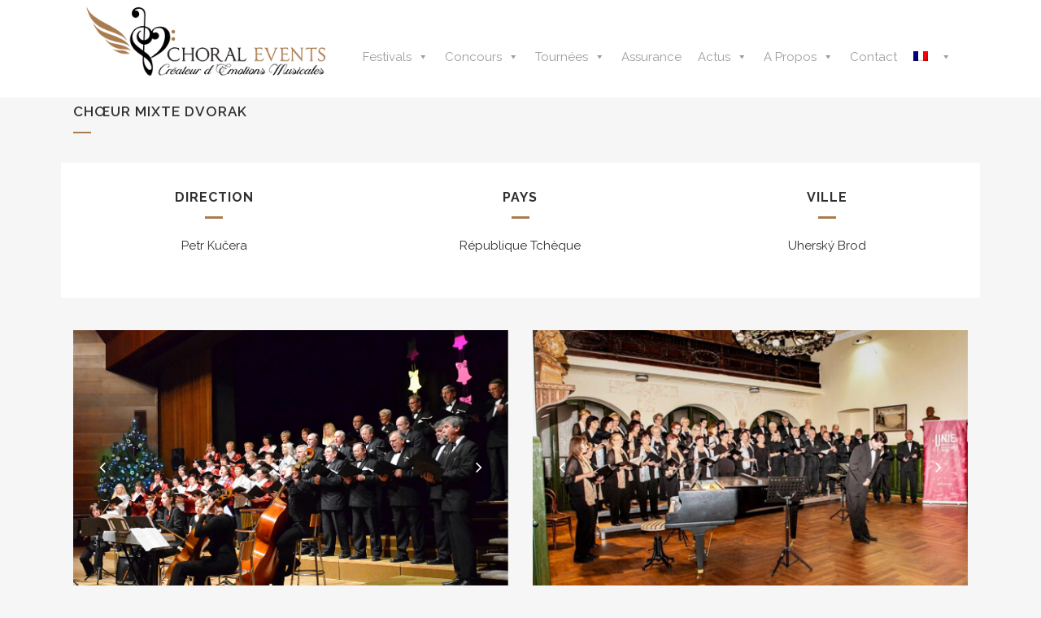

--- FILE ---
content_type: text/html; charset=UTF-8
request_url: https://www.choral-events.com/portfolio_page/choeur-mixte-dvorak/
body_size: 26504
content:

<!DOCTYPE html>
<html lang="fr-FR">
<head>
	<meta charset="UTF-8" />
	
	<title>Chœur Mixte Dvorak | Choral Events</title>

	
			
						<meta name="viewport" content="width=device-width,initial-scale=1,user-scalable=no">
		
	<link rel="profile" href="http://gmpg.org/xfn/11" />
	<link rel="pingback" href="https://www.choral-events.com/xmlrpc.php" />
            <link rel="shortcut icon" type="image/x-icon" href="https://www.choral-events.com/wp-content/themes/bridge/img/favicon.ico">
        <link rel="apple-touch-icon" href="https://www.choral-events.com/wp-content/themes/bridge/img/favicon.ico"/>
    	<script type="application/javascript">var qodeToursAjaxURL = "https://www.choral-events.com/wp-admin/admin-ajax.php"</script><link href='//fonts.googleapis.com/css?family=Raleway:100,200,300,400,500,600,700,800,900,300italic,400italic,700italic|Abril+Fatface:100,200,300,400,500,600,700,800,900,300italic,400italic,700italic&subset=latin,latin-ext' rel='stylesheet' type='text/css'>
<script type="application/javascript">var QodeAjaxUrl = "https://www.choral-events.com/wp-admin/admin-ajax.php"</script><meta name='robots' content='index, follow, max-image-preview:large, max-snippet:-1, max-video-preview:-1' />
	<style>img:is([sizes="auto" i], [sizes^="auto," i]) { contain-intrinsic-size: 3000px 1500px }</style>
	<link rel="alternate" hreflang="fr" href="https://www.choral-events.com/portfolio_page/choeur-mixte-dvorak/" />
<link rel="alternate" hreflang="en" href="https://www.choral-events.com/en/portfolio_page/choeur-mixte-dvorak/" />
<link rel="alternate" hreflang="x-default" href="https://www.choral-events.com/portfolio_page/choeur-mixte-dvorak/" />
<script type="text/javascript">
    (function() {
  var pvData = {"source":"Direct","referrer":"Direct","visitor_type":"logged out","visitor_login_status":"logged out","visitor_id":0,"page_title":"Ch\u0153ur Mixte Dvorak | Choral Events","post_type":"portfolio_page","post_type_with_prefix":"single portfolio_page","post_categories":"","post_tags":"","post_author":"choral_events","post_full_date":"13 d\u00e9cembre 2019","post_year":"2019","post_month":"12","post_day":"13","is_front_page":0,"is_home":1,"search_query":"","search_results_count":0};
  var body = {
    url: encodeURIComponent(window.location.href),
    referrer: encodeURIComponent(document.referrer)
  };

  function makePostRequest(e,t){var n=[];if(t.body){for(var o in t.body)n.push(encodeURIComponent(o)+"="+encodeURIComponent(t.body[o]));t.body=n.join("&")}return window.fetch?new Promise(n=>{var o={method:"POST",headers:{"Content-Type":"application/x-www-form-urlencoded"},redirect:"follow",body:{},...t};window.fetch(e,o).then(e=>{n(e.text())})}):new Promise(t=>{var o;"undefined"==typeof XMLHttpRequest&&t(null),(o=new XMLHttpRequest).open("POST",e,!0),o.onreadystatechange=function(){4==o.readyState&&200==o.status&&t(o.responseText)},o.setRequestHeader("Content-type","application/x-www-form-urlencoded"),o.send(n.join("&"))})}
  function observeAjaxCartActions(e){new PerformanceObserver(function(t){for(var n=t.getEntries(),r=0;r<n.length;r++)["xmlhttprequest","fetch"].includes(n[r].initiatorType)&&['=get_refreshed_fragments', 'add_to_cart'].some(p => n[r].name.includes(p))&&fetchCart(e)}).observe({entryTypes:["resource"]})};

  function fetchCart(adapter) {
    makePostRequest("//www.choral-events.com/index.php?plugin=optimonk&action=cartData", { body })
      .then((response) => {
        var data = JSON.parse(response);
        setCartData(data, adapter);
      })
  }

  function setCartData(cartData, adapter) {
    Object.keys(cartData.avs).forEach((key, value) => {
      adapter.attr(`wp_${key}`, cartData.avs[key]);
    })
  }

  function setAssocData(assocData, adapter) {
    Object.keys(assocData).forEach((key) => {
      adapter.attr(`wp_${key}`, assocData[key]);
    })
  }

  var RuleHandler = {
    hasVisitorCartRules: (campaignMeta) => {
      return !!(campaignMeta.rules.visitorCart || campaignMeta.rules.visitorCartRevamp || campaignMeta.rules.visitorCartV3);
    },
    hasVisitorAttributeRule: (campaignMeta) => {
      return !!campaignMeta.rules.visitorAttribute;
    }
  }

  document.querySelector('html').addEventListener('optimonk#embedded-campaigns-init', function(e) {
    var campaignsData = e.parameters;

    if (!campaignsData.length) {
      return;
    }

    var adapter = window.OptiMonkEmbedded.Visitor.createAdapter();
    var hasCartRule = false;
    var hasAttributeRule = false;

    campaignsData.forEach((campaignMetaData) => {
      hasCartRule = hasCartRule || RuleHandler.hasVisitorCartRules(campaignMetaData);
      hasAttributeRule = hasAttributeRule || RuleHandler.hasVisitorAttributeRule(campaignMetaData);
    });

    setAssocData(pvData, adapter);

    if (hasCartRule) {
      observeAjaxCartActions(adapter);
      fetchCart(adapter);
    }

    if (hasAttributeRule) {
      makePostRequest("//www.choral-events.com/index.php?plugin=optimonk&action=productData", { body })
        .then((response) => {
          var data = JSON.parse(response);
          setAssocData(data, adapter);
        })
    }
  });

  document.querySelector('html').addEventListener('optimonk#campaigns_initialized', function () {
    if (!OptiMonk.campaigns) {
      return;
    }

    var adapter = window.OptiMonk.Visitor.createAdapter();

    setAssocData(pvData, adapter);

    if (OptiMonk.campaigns.filter(campaign => campaign.hasVisitorAttributeRules()).length) {
      makePostRequest("//www.choral-events.com/index.php?plugin=optimonk&action=productData", { body })
        .then((response) => {
          var data = JSON.parse(response);
          setAssocData(data, adapter);
        });
    }
  });
}());

    window.WooDataForOM = {
    "shop": {
        "pluginVersion": "2.1.2",
        "platform": "wordpress"
    },
    "page": {
        "postId": 22374,
        "postType": "portfolio_page"
    },
    "product": null,
    "order": null
};

let hasCampaignsBeforeLoadTriggered = false;

document.querySelector('html').addEventListener('optimonk#campaigns-before-load', () => {

    if (hasCampaignsBeforeLoadTriggered) return;
    hasCampaignsBeforeLoadTriggered = true;

    function setAssocData(assocData, adapter) {
        Object.keys(assocData).forEach((key) => {
        adapter.attr(`wp_${key}`, assocData[key]);
        })
    }

   function triggerEvent(element, eventName, parameters) {
        let event;
        if (document.createEvent) {
            event = document.createEvent('HTMLEvents');
            event.initEvent(eventName, true, true);
        } else if (document.createEventObject) {
            event = document.createEventObject();
            event.eventType = eventName;
        }

        event.eventName = eventName;
        event.parameters = parameters || {};

        if (element.dispatchEvent) {
            element.dispatchEvent(event);
        } else if (element.fireEvent) {
            element.fireEvent(`on${event.eventType}`, event);
        } else if (element[eventName]) {
            element[eventName]();
        } else if (element[`on${eventName}`]) {
            element[`on${eventName}`]();
        }
    };
    
    var adapter = OptiMonkEmbedded.Visitor.createAdapter();

    var orderData = null;
    

    if (orderData) {
        setAssocData(orderData, adapter);
    }

    console.log('[OM-plugin] visitor attributes updated');

    console.log('[OM-plugin] triggered event: optimonk#wc-attributes-updated');
    triggerEvent(document.querySelector('html'), 'optimonk#wc-attributes-updated');

});

if (window.WooDataForOM) {
    console.log('[OM-plugin] varibles inserted (window.WooDataForOM)');
}


</script>
<script type="text/javascript" src="https://onsite.optimonk.com/script.js?account=224731" async></script>
	<!-- This site is optimized with the Yoast SEO plugin v25.9 - https://yoast.com/wordpress/plugins/seo/ -->
	<link rel="canonical" href="https://www.choral-events.com/portfolio_page/choeur-mixte-dvorak/" />
	<meta property="og:locale" content="fr_FR" />
	<meta property="og:type" content="article" />
	<meta property="og:title" content="Chœur Mixte Dvorak | Choral Events" />
	<meta property="og:url" content="https://www.choral-events.com/portfolio_page/choeur-mixte-dvorak/" />
	<meta property="og:site_name" content="Choral Events" />
	<meta property="article:publisher" content="https://www.facebook.com/festival.concours.chorales/" />
	<meta property="article:modified_time" content="2019-12-13T14:27:21+00:00" />
	<meta property="og:image" content="https://www.choral-events.com/wp-content/uploads/2019/12/Choeur-Dvorak-Vignette-Site-web.png" />
	<meta property="og:image:width" content="600" />
	<meta property="og:image:height" content="600" />
	<meta property="og:image:type" content="image/png" />
	<meta name="twitter:card" content="summary_large_image" />
	<meta name="twitter:label1" content="Durée de lecture estimée" />
	<meta name="twitter:data1" content="8 minutes" />
	<script type="application/ld+json" class="yoast-schema-graph">{"@context":"https://schema.org","@graph":[{"@type":"WebPage","@id":"https://www.choral-events.com/portfolio_page/choeur-mixte-dvorak/","url":"https://www.choral-events.com/portfolio_page/choeur-mixte-dvorak/","name":"Chœur Mixte Dvorak | Choral Events","isPartOf":{"@id":"https://www.choral-events.com/#website"},"primaryImageOfPage":{"@id":"https://www.choral-events.com/portfolio_page/choeur-mixte-dvorak/#primaryimage"},"image":{"@id":"https://www.choral-events.com/portfolio_page/choeur-mixte-dvorak/#primaryimage"},"thumbnailUrl":"https://www.choral-events.com/wp-content/uploads/2019/12/Choeur-Dvorak-Vignette-Site-web.png","datePublished":"2019-12-13T11:02:01+00:00","dateModified":"2019-12-13T14:27:21+00:00","breadcrumb":{"@id":"https://www.choral-events.com/portfolio_page/choeur-mixte-dvorak/#breadcrumb"},"inLanguage":"fr-FR","potentialAction":[{"@type":"ReadAction","target":["https://www.choral-events.com/portfolio_page/choeur-mixte-dvorak/"]}]},{"@type":"ImageObject","inLanguage":"fr-FR","@id":"https://www.choral-events.com/portfolio_page/choeur-mixte-dvorak/#primaryimage","url":"https://www.choral-events.com/wp-content/uploads/2019/12/Choeur-Dvorak-Vignette-Site-web.png","contentUrl":"https://www.choral-events.com/wp-content/uploads/2019/12/Choeur-Dvorak-Vignette-Site-web.png","width":600,"height":600},{"@type":"BreadcrumbList","@id":"https://www.choral-events.com/portfolio_page/choeur-mixte-dvorak/#breadcrumb","itemListElement":[{"@type":"ListItem","position":1,"name":"Accueil","item":"https://www.choral-events.com/"},{"@type":"ListItem","position":2,"name":"Portfolio","item":"https://www.choral-events.com/en/portfolio_page/"},{"@type":"ListItem","position":3,"name":"Chœur Mixte Dvorak"}]},{"@type":"WebSite","@id":"https://www.choral-events.com/#website","url":"https://www.choral-events.com/","name":"Choral Events","description":"Organisateur de festivals, concours et tournées en France et en Europe","publisher":{"@id":"https://www.choral-events.com/#organization"},"potentialAction":[{"@type":"SearchAction","target":{"@type":"EntryPoint","urlTemplate":"https://www.choral-events.com/?s={search_term_string}"},"query-input":{"@type":"PropertyValueSpecification","valueRequired":true,"valueName":"search_term_string"}}],"inLanguage":"fr-FR"},{"@type":"Organization","@id":"https://www.choral-events.com/#organization","name":"Choral Events","url":"https://www.choral-events.com/","logo":{"@type":"ImageObject","inLanguage":"fr-FR","@id":"https://www.choral-events.com/#/schema/logo/image/","url":"https://www.choral-events.com/wp-content/uploads/2016/07/logo-choral-events-fond-blanc.png","contentUrl":"https://www.choral-events.com/wp-content/uploads/2016/07/logo-choral-events-fond-blanc.png","width":1361,"height":399,"caption":"Choral Events"},"image":{"@id":"https://www.choral-events.com/#/schema/logo/image/"},"sameAs":["https://www.facebook.com/festival.concours.chorales/","https://www.youtube.com/channel/UCFeTEnm9LTKGSQrfHyLRksw","https://www.linkedin.com/company/choral-events/","https://www.instagram.com/choralevents/"]}]}</script>
	<!-- / Yoast SEO plugin. -->


<link rel='dns-prefetch' href='//js.hs-scripts.com' />
<link rel='dns-prefetch' href='//maps.googleapis.com' />
<link rel='dns-prefetch' href='//fonts.googleapis.com' />
<link rel="alternate" type="application/rss+xml" title="Choral Events &raquo; Flux" href="https://www.choral-events.com/feed/" />
<link rel="alternate" type="application/rss+xml" title="Choral Events &raquo; Flux des commentaires" href="https://www.choral-events.com/comments/feed/" />
		<!-- This site uses the Google Analytics by MonsterInsights plugin v9.11.1 - Using Analytics tracking - https://www.monsterinsights.com/ -->
							<script src="//www.googletagmanager.com/gtag/js?id=G-84GCDR97E8"  data-cfasync="false" data-wpfc-render="false" type="text/javascript" async></script>
			<script data-cfasync="false" data-wpfc-render="false" type="text/javascript">
				var mi_version = '9.11.1';
				var mi_track_user = true;
				var mi_no_track_reason = '';
								var MonsterInsightsDefaultLocations = {"page_location":"https:\/\/www.choral-events.com\/portfolio_page\/choeur-mixte-dvorak\/"};
								if ( typeof MonsterInsightsPrivacyGuardFilter === 'function' ) {
					var MonsterInsightsLocations = (typeof MonsterInsightsExcludeQuery === 'object') ? MonsterInsightsPrivacyGuardFilter( MonsterInsightsExcludeQuery ) : MonsterInsightsPrivacyGuardFilter( MonsterInsightsDefaultLocations );
				} else {
					var MonsterInsightsLocations = (typeof MonsterInsightsExcludeQuery === 'object') ? MonsterInsightsExcludeQuery : MonsterInsightsDefaultLocations;
				}

								var disableStrs = [
										'ga-disable-G-84GCDR97E8',
									];

				/* Function to detect opted out users */
				function __gtagTrackerIsOptedOut() {
					for (var index = 0; index < disableStrs.length; index++) {
						if (document.cookie.indexOf(disableStrs[index] + '=true') > -1) {
							return true;
						}
					}

					return false;
				}

				/* Disable tracking if the opt-out cookie exists. */
				if (__gtagTrackerIsOptedOut()) {
					for (var index = 0; index < disableStrs.length; index++) {
						window[disableStrs[index]] = true;
					}
				}

				/* Opt-out function */
				function __gtagTrackerOptout() {
					for (var index = 0; index < disableStrs.length; index++) {
						document.cookie = disableStrs[index] + '=true; expires=Thu, 31 Dec 2099 23:59:59 UTC; path=/';
						window[disableStrs[index]] = true;
					}
				}

				if ('undefined' === typeof gaOptout) {
					function gaOptout() {
						__gtagTrackerOptout();
					}
				}
								window.dataLayer = window.dataLayer || [];

				window.MonsterInsightsDualTracker = {
					helpers: {},
					trackers: {},
				};
				if (mi_track_user) {
					function __gtagDataLayer() {
						dataLayer.push(arguments);
					}

					function __gtagTracker(type, name, parameters) {
						if (!parameters) {
							parameters = {};
						}

						if (parameters.send_to) {
							__gtagDataLayer.apply(null, arguments);
							return;
						}

						if (type === 'event') {
														parameters.send_to = monsterinsights_frontend.v4_id;
							var hookName = name;
							if (typeof parameters['event_category'] !== 'undefined') {
								hookName = parameters['event_category'] + ':' + name;
							}

							if (typeof MonsterInsightsDualTracker.trackers[hookName] !== 'undefined') {
								MonsterInsightsDualTracker.trackers[hookName](parameters);
							} else {
								__gtagDataLayer('event', name, parameters);
							}
							
						} else {
							__gtagDataLayer.apply(null, arguments);
						}
					}

					__gtagTracker('js', new Date());
					__gtagTracker('set', {
						'developer_id.dZGIzZG': true,
											});
					if ( MonsterInsightsLocations.page_location ) {
						__gtagTracker('set', MonsterInsightsLocations);
					}
										__gtagTracker('config', 'G-84GCDR97E8', {"forceSSL":"true"} );
										window.gtag = __gtagTracker;										(function () {
						/* https://developers.google.com/analytics/devguides/collection/analyticsjs/ */
						/* ga and __gaTracker compatibility shim. */
						var noopfn = function () {
							return null;
						};
						var newtracker = function () {
							return new Tracker();
						};
						var Tracker = function () {
							return null;
						};
						var p = Tracker.prototype;
						p.get = noopfn;
						p.set = noopfn;
						p.send = function () {
							var args = Array.prototype.slice.call(arguments);
							args.unshift('send');
							__gaTracker.apply(null, args);
						};
						var __gaTracker = function () {
							var len = arguments.length;
							if (len === 0) {
								return;
							}
							var f = arguments[len - 1];
							if (typeof f !== 'object' || f === null || typeof f.hitCallback !== 'function') {
								if ('send' === arguments[0]) {
									var hitConverted, hitObject = false, action;
									if ('event' === arguments[1]) {
										if ('undefined' !== typeof arguments[3]) {
											hitObject = {
												'eventAction': arguments[3],
												'eventCategory': arguments[2],
												'eventLabel': arguments[4],
												'value': arguments[5] ? arguments[5] : 1,
											}
										}
									}
									if ('pageview' === arguments[1]) {
										if ('undefined' !== typeof arguments[2]) {
											hitObject = {
												'eventAction': 'page_view',
												'page_path': arguments[2],
											}
										}
									}
									if (typeof arguments[2] === 'object') {
										hitObject = arguments[2];
									}
									if (typeof arguments[5] === 'object') {
										Object.assign(hitObject, arguments[5]);
									}
									if ('undefined' !== typeof arguments[1].hitType) {
										hitObject = arguments[1];
										if ('pageview' === hitObject.hitType) {
											hitObject.eventAction = 'page_view';
										}
									}
									if (hitObject) {
										action = 'timing' === arguments[1].hitType ? 'timing_complete' : hitObject.eventAction;
										hitConverted = mapArgs(hitObject);
										__gtagTracker('event', action, hitConverted);
									}
								}
								return;
							}

							function mapArgs(args) {
								var arg, hit = {};
								var gaMap = {
									'eventCategory': 'event_category',
									'eventAction': 'event_action',
									'eventLabel': 'event_label',
									'eventValue': 'event_value',
									'nonInteraction': 'non_interaction',
									'timingCategory': 'event_category',
									'timingVar': 'name',
									'timingValue': 'value',
									'timingLabel': 'event_label',
									'page': 'page_path',
									'location': 'page_location',
									'title': 'page_title',
									'referrer' : 'page_referrer',
								};
								for (arg in args) {
																		if (!(!args.hasOwnProperty(arg) || !gaMap.hasOwnProperty(arg))) {
										hit[gaMap[arg]] = args[arg];
									} else {
										hit[arg] = args[arg];
									}
								}
								return hit;
							}

							try {
								f.hitCallback();
							} catch (ex) {
							}
						};
						__gaTracker.create = newtracker;
						__gaTracker.getByName = newtracker;
						__gaTracker.getAll = function () {
							return [];
						};
						__gaTracker.remove = noopfn;
						__gaTracker.loaded = true;
						window['__gaTracker'] = __gaTracker;
					})();
									} else {
										console.log("");
					(function () {
						function __gtagTracker() {
							return null;
						}

						window['__gtagTracker'] = __gtagTracker;
						window['gtag'] = __gtagTracker;
					})();
									}
			</script>
							<!-- / Google Analytics by MonsterInsights -->
		<script type="text/javascript">
/* <![CDATA[ */
window._wpemojiSettings = {"baseUrl":"https:\/\/s.w.org\/images\/core\/emoji\/16.0.1\/72x72\/","ext":".png","svgUrl":"https:\/\/s.w.org\/images\/core\/emoji\/16.0.1\/svg\/","svgExt":".svg","source":{"concatemoji":"https:\/\/www.choral-events.com\/wp-includes\/js\/wp-emoji-release.min.js?ver=6.8.3"}};
/*! This file is auto-generated */
!function(s,n){var o,i,e;function c(e){try{var t={supportTests:e,timestamp:(new Date).valueOf()};sessionStorage.setItem(o,JSON.stringify(t))}catch(e){}}function p(e,t,n){e.clearRect(0,0,e.canvas.width,e.canvas.height),e.fillText(t,0,0);var t=new Uint32Array(e.getImageData(0,0,e.canvas.width,e.canvas.height).data),a=(e.clearRect(0,0,e.canvas.width,e.canvas.height),e.fillText(n,0,0),new Uint32Array(e.getImageData(0,0,e.canvas.width,e.canvas.height).data));return t.every(function(e,t){return e===a[t]})}function u(e,t){e.clearRect(0,0,e.canvas.width,e.canvas.height),e.fillText(t,0,0);for(var n=e.getImageData(16,16,1,1),a=0;a<n.data.length;a++)if(0!==n.data[a])return!1;return!0}function f(e,t,n,a){switch(t){case"flag":return n(e,"\ud83c\udff3\ufe0f\u200d\u26a7\ufe0f","\ud83c\udff3\ufe0f\u200b\u26a7\ufe0f")?!1:!n(e,"\ud83c\udde8\ud83c\uddf6","\ud83c\udde8\u200b\ud83c\uddf6")&&!n(e,"\ud83c\udff4\udb40\udc67\udb40\udc62\udb40\udc65\udb40\udc6e\udb40\udc67\udb40\udc7f","\ud83c\udff4\u200b\udb40\udc67\u200b\udb40\udc62\u200b\udb40\udc65\u200b\udb40\udc6e\u200b\udb40\udc67\u200b\udb40\udc7f");case"emoji":return!a(e,"\ud83e\udedf")}return!1}function g(e,t,n,a){var r="undefined"!=typeof WorkerGlobalScope&&self instanceof WorkerGlobalScope?new OffscreenCanvas(300,150):s.createElement("canvas"),o=r.getContext("2d",{willReadFrequently:!0}),i=(o.textBaseline="top",o.font="600 32px Arial",{});return e.forEach(function(e){i[e]=t(o,e,n,a)}),i}function t(e){var t=s.createElement("script");t.src=e,t.defer=!0,s.head.appendChild(t)}"undefined"!=typeof Promise&&(o="wpEmojiSettingsSupports",i=["flag","emoji"],n.supports={everything:!0,everythingExceptFlag:!0},e=new Promise(function(e){s.addEventListener("DOMContentLoaded",e,{once:!0})}),new Promise(function(t){var n=function(){try{var e=JSON.parse(sessionStorage.getItem(o));if("object"==typeof e&&"number"==typeof e.timestamp&&(new Date).valueOf()<e.timestamp+604800&&"object"==typeof e.supportTests)return e.supportTests}catch(e){}return null}();if(!n){if("undefined"!=typeof Worker&&"undefined"!=typeof OffscreenCanvas&&"undefined"!=typeof URL&&URL.createObjectURL&&"undefined"!=typeof Blob)try{var e="postMessage("+g.toString()+"("+[JSON.stringify(i),f.toString(),p.toString(),u.toString()].join(",")+"));",a=new Blob([e],{type:"text/javascript"}),r=new Worker(URL.createObjectURL(a),{name:"wpTestEmojiSupports"});return void(r.onmessage=function(e){c(n=e.data),r.terminate(),t(n)})}catch(e){}c(n=g(i,f,p,u))}t(n)}).then(function(e){for(var t in e)n.supports[t]=e[t],n.supports.everything=n.supports.everything&&n.supports[t],"flag"!==t&&(n.supports.everythingExceptFlag=n.supports.everythingExceptFlag&&n.supports[t]);n.supports.everythingExceptFlag=n.supports.everythingExceptFlag&&!n.supports.flag,n.DOMReady=!1,n.readyCallback=function(){n.DOMReady=!0}}).then(function(){return e}).then(function(){var e;n.supports.everything||(n.readyCallback(),(e=n.source||{}).concatemoji?t(e.concatemoji):e.wpemoji&&e.twemoji&&(t(e.twemoji),t(e.wpemoji)))}))}((window,document),window._wpemojiSettings);
/* ]]> */
</script>
<style id='wp-emoji-styles-inline-css' type='text/css'>

	img.wp-smiley, img.emoji {
		display: inline !important;
		border: none !important;
		box-shadow: none !important;
		height: 1em !important;
		width: 1em !important;
		margin: 0 0.07em !important;
		vertical-align: -0.1em !important;
		background: none !important;
		padding: 0 !important;
	}
</style>
<link rel='stylesheet' id='wp-block-library-css' href='https://www.choral-events.com/wp-includes/css/dist/block-library/style.min.css?ver=6.8.3' type='text/css' media='all' />
<style id='classic-theme-styles-inline-css' type='text/css'>
/*! This file is auto-generated */
.wp-block-button__link{color:#fff;background-color:#32373c;border-radius:9999px;box-shadow:none;text-decoration:none;padding:calc(.667em + 2px) calc(1.333em + 2px);font-size:1.125em}.wp-block-file__button{background:#32373c;color:#fff;text-decoration:none}
</style>
<style id='global-styles-inline-css' type='text/css'>
:root{--wp--preset--aspect-ratio--square: 1;--wp--preset--aspect-ratio--4-3: 4/3;--wp--preset--aspect-ratio--3-4: 3/4;--wp--preset--aspect-ratio--3-2: 3/2;--wp--preset--aspect-ratio--2-3: 2/3;--wp--preset--aspect-ratio--16-9: 16/9;--wp--preset--aspect-ratio--9-16: 9/16;--wp--preset--color--black: #000000;--wp--preset--color--cyan-bluish-gray: #abb8c3;--wp--preset--color--white: #ffffff;--wp--preset--color--pale-pink: #f78da7;--wp--preset--color--vivid-red: #cf2e2e;--wp--preset--color--luminous-vivid-orange: #ff6900;--wp--preset--color--luminous-vivid-amber: #fcb900;--wp--preset--color--light-green-cyan: #7bdcb5;--wp--preset--color--vivid-green-cyan: #00d084;--wp--preset--color--pale-cyan-blue: #8ed1fc;--wp--preset--color--vivid-cyan-blue: #0693e3;--wp--preset--color--vivid-purple: #9b51e0;--wp--preset--gradient--vivid-cyan-blue-to-vivid-purple: linear-gradient(135deg,rgba(6,147,227,1) 0%,rgb(155,81,224) 100%);--wp--preset--gradient--light-green-cyan-to-vivid-green-cyan: linear-gradient(135deg,rgb(122,220,180) 0%,rgb(0,208,130) 100%);--wp--preset--gradient--luminous-vivid-amber-to-luminous-vivid-orange: linear-gradient(135deg,rgba(252,185,0,1) 0%,rgba(255,105,0,1) 100%);--wp--preset--gradient--luminous-vivid-orange-to-vivid-red: linear-gradient(135deg,rgba(255,105,0,1) 0%,rgb(207,46,46) 100%);--wp--preset--gradient--very-light-gray-to-cyan-bluish-gray: linear-gradient(135deg,rgb(238,238,238) 0%,rgb(169,184,195) 100%);--wp--preset--gradient--cool-to-warm-spectrum: linear-gradient(135deg,rgb(74,234,220) 0%,rgb(151,120,209) 20%,rgb(207,42,186) 40%,rgb(238,44,130) 60%,rgb(251,105,98) 80%,rgb(254,248,76) 100%);--wp--preset--gradient--blush-light-purple: linear-gradient(135deg,rgb(255,206,236) 0%,rgb(152,150,240) 100%);--wp--preset--gradient--blush-bordeaux: linear-gradient(135deg,rgb(254,205,165) 0%,rgb(254,45,45) 50%,rgb(107,0,62) 100%);--wp--preset--gradient--luminous-dusk: linear-gradient(135deg,rgb(255,203,112) 0%,rgb(199,81,192) 50%,rgb(65,88,208) 100%);--wp--preset--gradient--pale-ocean: linear-gradient(135deg,rgb(255,245,203) 0%,rgb(182,227,212) 50%,rgb(51,167,181) 100%);--wp--preset--gradient--electric-grass: linear-gradient(135deg,rgb(202,248,128) 0%,rgb(113,206,126) 100%);--wp--preset--gradient--midnight: linear-gradient(135deg,rgb(2,3,129) 0%,rgb(40,116,252) 100%);--wp--preset--font-size--small: 13px;--wp--preset--font-size--medium: 20px;--wp--preset--font-size--large: 36px;--wp--preset--font-size--x-large: 42px;--wp--preset--spacing--20: 0.44rem;--wp--preset--spacing--30: 0.67rem;--wp--preset--spacing--40: 1rem;--wp--preset--spacing--50: 1.5rem;--wp--preset--spacing--60: 2.25rem;--wp--preset--spacing--70: 3.38rem;--wp--preset--spacing--80: 5.06rem;--wp--preset--shadow--natural: 6px 6px 9px rgba(0, 0, 0, 0.2);--wp--preset--shadow--deep: 12px 12px 50px rgba(0, 0, 0, 0.4);--wp--preset--shadow--sharp: 6px 6px 0px rgba(0, 0, 0, 0.2);--wp--preset--shadow--outlined: 6px 6px 0px -3px rgba(255, 255, 255, 1), 6px 6px rgba(0, 0, 0, 1);--wp--preset--shadow--crisp: 6px 6px 0px rgba(0, 0, 0, 1);}:where(.is-layout-flex){gap: 0.5em;}:where(.is-layout-grid){gap: 0.5em;}body .is-layout-flex{display: flex;}.is-layout-flex{flex-wrap: wrap;align-items: center;}.is-layout-flex > :is(*, div){margin: 0;}body .is-layout-grid{display: grid;}.is-layout-grid > :is(*, div){margin: 0;}:where(.wp-block-columns.is-layout-flex){gap: 2em;}:where(.wp-block-columns.is-layout-grid){gap: 2em;}:where(.wp-block-post-template.is-layout-flex){gap: 1.25em;}:where(.wp-block-post-template.is-layout-grid){gap: 1.25em;}.has-black-color{color: var(--wp--preset--color--black) !important;}.has-cyan-bluish-gray-color{color: var(--wp--preset--color--cyan-bluish-gray) !important;}.has-white-color{color: var(--wp--preset--color--white) !important;}.has-pale-pink-color{color: var(--wp--preset--color--pale-pink) !important;}.has-vivid-red-color{color: var(--wp--preset--color--vivid-red) !important;}.has-luminous-vivid-orange-color{color: var(--wp--preset--color--luminous-vivid-orange) !important;}.has-luminous-vivid-amber-color{color: var(--wp--preset--color--luminous-vivid-amber) !important;}.has-light-green-cyan-color{color: var(--wp--preset--color--light-green-cyan) !important;}.has-vivid-green-cyan-color{color: var(--wp--preset--color--vivid-green-cyan) !important;}.has-pale-cyan-blue-color{color: var(--wp--preset--color--pale-cyan-blue) !important;}.has-vivid-cyan-blue-color{color: var(--wp--preset--color--vivid-cyan-blue) !important;}.has-vivid-purple-color{color: var(--wp--preset--color--vivid-purple) !important;}.has-black-background-color{background-color: var(--wp--preset--color--black) !important;}.has-cyan-bluish-gray-background-color{background-color: var(--wp--preset--color--cyan-bluish-gray) !important;}.has-white-background-color{background-color: var(--wp--preset--color--white) !important;}.has-pale-pink-background-color{background-color: var(--wp--preset--color--pale-pink) !important;}.has-vivid-red-background-color{background-color: var(--wp--preset--color--vivid-red) !important;}.has-luminous-vivid-orange-background-color{background-color: var(--wp--preset--color--luminous-vivid-orange) !important;}.has-luminous-vivid-amber-background-color{background-color: var(--wp--preset--color--luminous-vivid-amber) !important;}.has-light-green-cyan-background-color{background-color: var(--wp--preset--color--light-green-cyan) !important;}.has-vivid-green-cyan-background-color{background-color: var(--wp--preset--color--vivid-green-cyan) !important;}.has-pale-cyan-blue-background-color{background-color: var(--wp--preset--color--pale-cyan-blue) !important;}.has-vivid-cyan-blue-background-color{background-color: var(--wp--preset--color--vivid-cyan-blue) !important;}.has-vivid-purple-background-color{background-color: var(--wp--preset--color--vivid-purple) !important;}.has-black-border-color{border-color: var(--wp--preset--color--black) !important;}.has-cyan-bluish-gray-border-color{border-color: var(--wp--preset--color--cyan-bluish-gray) !important;}.has-white-border-color{border-color: var(--wp--preset--color--white) !important;}.has-pale-pink-border-color{border-color: var(--wp--preset--color--pale-pink) !important;}.has-vivid-red-border-color{border-color: var(--wp--preset--color--vivid-red) !important;}.has-luminous-vivid-orange-border-color{border-color: var(--wp--preset--color--luminous-vivid-orange) !important;}.has-luminous-vivid-amber-border-color{border-color: var(--wp--preset--color--luminous-vivid-amber) !important;}.has-light-green-cyan-border-color{border-color: var(--wp--preset--color--light-green-cyan) !important;}.has-vivid-green-cyan-border-color{border-color: var(--wp--preset--color--vivid-green-cyan) !important;}.has-pale-cyan-blue-border-color{border-color: var(--wp--preset--color--pale-cyan-blue) !important;}.has-vivid-cyan-blue-border-color{border-color: var(--wp--preset--color--vivid-cyan-blue) !important;}.has-vivid-purple-border-color{border-color: var(--wp--preset--color--vivid-purple) !important;}.has-vivid-cyan-blue-to-vivid-purple-gradient-background{background: var(--wp--preset--gradient--vivid-cyan-blue-to-vivid-purple) !important;}.has-light-green-cyan-to-vivid-green-cyan-gradient-background{background: var(--wp--preset--gradient--light-green-cyan-to-vivid-green-cyan) !important;}.has-luminous-vivid-amber-to-luminous-vivid-orange-gradient-background{background: var(--wp--preset--gradient--luminous-vivid-amber-to-luminous-vivid-orange) !important;}.has-luminous-vivid-orange-to-vivid-red-gradient-background{background: var(--wp--preset--gradient--luminous-vivid-orange-to-vivid-red) !important;}.has-very-light-gray-to-cyan-bluish-gray-gradient-background{background: var(--wp--preset--gradient--very-light-gray-to-cyan-bluish-gray) !important;}.has-cool-to-warm-spectrum-gradient-background{background: var(--wp--preset--gradient--cool-to-warm-spectrum) !important;}.has-blush-light-purple-gradient-background{background: var(--wp--preset--gradient--blush-light-purple) !important;}.has-blush-bordeaux-gradient-background{background: var(--wp--preset--gradient--blush-bordeaux) !important;}.has-luminous-dusk-gradient-background{background: var(--wp--preset--gradient--luminous-dusk) !important;}.has-pale-ocean-gradient-background{background: var(--wp--preset--gradient--pale-ocean) !important;}.has-electric-grass-gradient-background{background: var(--wp--preset--gradient--electric-grass) !important;}.has-midnight-gradient-background{background: var(--wp--preset--gradient--midnight) !important;}.has-small-font-size{font-size: var(--wp--preset--font-size--small) !important;}.has-medium-font-size{font-size: var(--wp--preset--font-size--medium) !important;}.has-large-font-size{font-size: var(--wp--preset--font-size--large) !important;}.has-x-large-font-size{font-size: var(--wp--preset--font-size--x-large) !important;}
:where(.wp-block-post-template.is-layout-flex){gap: 1.25em;}:where(.wp-block-post-template.is-layout-grid){gap: 1.25em;}
:where(.wp-block-columns.is-layout-flex){gap: 2em;}:where(.wp-block-columns.is-layout-grid){gap: 2em;}
:root :where(.wp-block-pullquote){font-size: 1.5em;line-height: 1.6;}
</style>
<link rel='stylesheet' id='contact-form-7-css' href='https://www.choral-events.com/wp-content/plugins/contact-form-7/includes/css/styles.css?ver=6.1.1' type='text/css' media='all' />
<link rel='stylesheet' id='qode_music_script-css' href='https://www.choral-events.com/wp-content/plugins/qode-music/assets/css/music.min.css?ver=6.8.3' type='text/css' media='all' />
<link rel='stylesheet' id='qode_music_responsive_script-css' href='https://www.choral-events.com/wp-content/plugins/qode-music/assets/css/music-responsive.min.css?ver=6.8.3' type='text/css' media='all' />
<link rel='stylesheet' id='stylesheet-css' href='https://www.choral-events.com/wp-content/themes/bridge/css/stylesheet.min.css?ver=6.8.3' type='text/css' media='all' />
<style id='stylesheet-inline-css' type='text/css'>
   .postid-22374.disabled_footer_top .footer_top_holder, .postid-22374.disabled_footer_bottom .footer_bottom_holder { display: none;}


</style>
<link rel='stylesheet' id='qode_tours_style-css' href='https://www.choral-events.com/wp-content/plugins/qode-tours/assets/css/tours.min.css?ver=6.8.3' type='text/css' media='all' />
<link rel='stylesheet' id='responsive-css' href='https://www.choral-events.com/wp-content/themes/bridge/css/responsive.min.css?ver=6.8.3' type='text/css' media='all' />
<link rel='stylesheet' id='qode_tours_responsive_style-css' href='https://www.choral-events.com/wp-content/plugins/qode-tours/assets/css/tours-responsive.min.css?ver=6.8.3' type='text/css' media='all' />
<link rel='stylesheet' id='nouislider-css' href='https://www.choral-events.com/wp-content/plugins/qode-tours/assets/css/nouislider.min.css?ver=6.8.3' type='text/css' media='all' />
<link rel='stylesheet' id='wpml-legacy-dropdown-0-css' href='https://www.choral-events.com/wp-content/plugins/sitepress-multilingual-cms/templates/language-switchers/legacy-dropdown/style.min.css?ver=1' type='text/css' media='all' />
<link rel='stylesheet' id='wpml-menu-item-0-css' href='https://www.choral-events.com/wp-content/plugins/sitepress-multilingual-cms/templates/language-switchers/menu-item/style.min.css?ver=1' type='text/css' media='all' />
<link rel='stylesheet' id='megamenu-css' href='https://www.choral-events.com/wp-content/uploads/maxmegamenu/style_fr.css?ver=c0ed87' type='text/css' media='all' />
<link rel='stylesheet' id='dashicons-css' href='https://www.choral-events.com/wp-includes/css/dashicons.min.css?ver=6.8.3' type='text/css' media='all' />
<link rel='stylesheet' id='megamenu-google-fonts-css' href='//fonts.googleapis.com/css?family=Raleway%3A400%2C700&#038;ver=6.8.3' type='text/css' media='all' />
<link rel='stylesheet' id='megamenu-genericons-css' href='https://www.choral-events.com/wp-content/plugins/megamenu-pro/icons/genericons/genericons/genericons.css?ver=2.4' type='text/css' media='all' />
<link rel='stylesheet' id='megamenu-fontawesome-css' href='https://www.choral-events.com/wp-content/plugins/megamenu-pro/icons/fontawesome/css/font-awesome.min.css?ver=2.4' type='text/css' media='all' />
<link rel='stylesheet' id='megamenu-fontawesome5-css' href='https://www.choral-events.com/wp-content/plugins/megamenu-pro/icons/fontawesome5/css/all.min.css?ver=2.4' type='text/css' media='all' />
<link rel='stylesheet' id='megamenu-fontawesome6-css' href='https://www.choral-events.com/wp-content/plugins/megamenu-pro/icons/fontawesome6/css/all.min.css?ver=2.4' type='text/css' media='all' />
<link rel='stylesheet' id='default_style-css' href='https://www.choral-events.com/wp-content/themes/bridge/style.css?ver=6.8.3' type='text/css' media='all' />
<link rel='stylesheet' id='qode_font_awesome-css' href='https://www.choral-events.com/wp-content/themes/bridge/css/font-awesome/css/font-awesome.min.css?ver=6.8.3' type='text/css' media='all' />
<link rel='stylesheet' id='qode_font_elegant-css' href='https://www.choral-events.com/wp-content/themes/bridge/css/elegant-icons/style.min.css?ver=6.8.3' type='text/css' media='all' />
<link rel='stylesheet' id='qode_linea_icons-css' href='https://www.choral-events.com/wp-content/themes/bridge/css/linea-icons/style.css?ver=6.8.3' type='text/css' media='all' />
<link rel='stylesheet' id='qode_dripicons-css' href='https://www.choral-events.com/wp-content/themes/bridge/css/dripicons/dripicons.css?ver=6.8.3' type='text/css' media='all' />
<link rel='stylesheet' id='qode_print-css' href='https://www.choral-events.com/wp-content/themes/bridge/css/print.css?ver=6.8.3' type='text/css' media='all' />
<link rel='stylesheet' id='mac_stylesheet-css' href='https://www.choral-events.com/wp-content/themes/bridge/css/mac_stylesheet.css?ver=6.8.3' type='text/css' media='all' />
<link rel='stylesheet' id='webkit-css' href='https://www.choral-events.com/wp-content/themes/bridge/css/webkit_stylesheet.css?ver=6.8.3' type='text/css' media='all' />
<link rel='stylesheet' id='style_dynamic-css' href='https://www.choral-events.com/wp-content/themes/bridge/css/style_dynamic.css?ver=1704724893' type='text/css' media='all' />
<link rel='stylesheet' id='style_dynamic_responsive-css' href='https://www.choral-events.com/wp-content/themes/bridge/css/style_dynamic_responsive.css?ver=1704724893' type='text/css' media='all' />
<link rel='stylesheet' id='js_composer_front-css' href='https://www.choral-events.com/wp-content/plugins/js_composer/assets/css/js_composer.min.css?ver=5.5.2' type='text/css' media='all' />
<link rel='stylesheet' id='custom_css-css' href='https://www.choral-events.com/wp-content/themes/bridge/css/custom_css.css?ver=1704724893' type='text/css' media='all' />
<link rel='stylesheet' id='childstyle-css' href='https://www.choral-events.com/wp-content/themes/bridge-child/style.css?ver=6.8.3' type='text/css' media='all' />
<!--n2css--><!--n2js--><script type="text/javascript" src="https://www.choral-events.com/wp-content/plugins/google-analytics-for-wordpress/assets/js/frontend-gtag.min.js?ver=9.11.1" id="monsterinsights-frontend-script-js" async="async" data-wp-strategy="async"></script>
<script data-cfasync="false" data-wpfc-render="false" type="text/javascript" id='monsterinsights-frontend-script-js-extra'>/* <![CDATA[ */
var monsterinsights_frontend = {"js_events_tracking":"true","download_extensions":"doc,pdf,ppt,zip,xls,docx,pptx,xlsx","inbound_paths":"[]","home_url":"https:\/\/www.choral-events.com","hash_tracking":"false","v4_id":"G-84GCDR97E8"};/* ]]> */
</script>
<script type="text/javascript" src="https://www.choral-events.com/wp-includes/js/jquery/jquery.min.js?ver=3.7.1" id="jquery-core-js"></script>
<script type="text/javascript" src="https://www.choral-events.com/wp-includes/js/jquery/jquery-migrate.min.js?ver=3.4.1" id="jquery-migrate-js"></script>
<script type="text/javascript" src="https://www.choral-events.com/wp-content/plugins/sitepress-multilingual-cms/templates/language-switchers/legacy-dropdown/script.min.js?ver=1" id="wpml-legacy-dropdown-0-js"></script>
<link rel="https://api.w.org/" href="https://www.choral-events.com/wp-json/" /><link rel="EditURI" type="application/rsd+xml" title="RSD" href="https://www.choral-events.com/xmlrpc.php?rsd" />
<meta name="generator" content="WordPress 6.8.3" />
<link rel='shortlink' href='https://www.choral-events.com/?p=22374' />
<link rel="alternate" title="oEmbed (JSON)" type="application/json+oembed" href="https://www.choral-events.com/wp-json/oembed/1.0/embed?url=https%3A%2F%2Fwww.choral-events.com%2Fportfolio_page%2Fchoeur-mixte-dvorak%2F" />
<link rel="alternate" title="oEmbed (XML)" type="text/xml+oembed" href="https://www.choral-events.com/wp-json/oembed/1.0/embed?url=https%3A%2F%2Fwww.choral-events.com%2Fportfolio_page%2Fchoeur-mixte-dvorak%2F&#038;format=xml" />
<meta name="generator" content="WPML ver:4.8.1 stt:1,4,27,2;" />
			<!-- DO NOT COPY THIS SNIPPET! Start of Page Analytics Tracking for HubSpot WordPress plugin v11.3.21-->
			<script class="hsq-set-content-id" data-content-id="blog-post">
				var _hsq = _hsq || [];
				_hsq.push(["setContentType", "blog-post"]);
			</script>
			<!-- DO NOT COPY THIS SNIPPET! End of Page Analytics Tracking for HubSpot WordPress plugin -->
			<meta name="generator" content="Powered by WPBakery Page Builder - drag and drop page builder for WordPress."/>
<!--[if lte IE 9]><link rel="stylesheet" type="text/css" href="https://www.choral-events.com/wp-content/plugins/js_composer/assets/css/vc_lte_ie9.min.css" media="screen"><![endif]--><link rel="icon" href="https://www.choral-events.com/wp-content/uploads/2018/09/cropped-choral-events-favicon-32x32.png" sizes="32x32" />
<link rel="icon" href="https://www.choral-events.com/wp-content/uploads/2018/09/cropped-choral-events-favicon-192x192.png" sizes="192x192" />
<link rel="apple-touch-icon" href="https://www.choral-events.com/wp-content/uploads/2018/09/cropped-choral-events-favicon-180x180.png" />
<meta name="msapplication-TileImage" content="https://www.choral-events.com/wp-content/uploads/2018/09/cropped-choral-events-favicon-270x270.png" />
		<style type="text/css" id="wp-custom-css">
			.layout-35269 .element_1587187895341 a:hover {
    color: #a97c50;
}		</style>
		<style type="text/css" data-type="vc_custom-css">.portfolio_navigation .portfolio_button a:before {content:'RETOUR' !important;}
.portfolio_navigation .portfolio_button a {background-image:none !important;
background-color:#a97c50;color:#fff !important;border:2px solid #a97c50;
padding-top:10px;padding-bottom:25px;padding-right:60px;padding-left:20px;border-radius:4px;}

.portfolio_navigation .portfolio_button a:hover{background:#fff;color:#a97c50 !important;border:2px solid #a97c50;
}</style><style type="text/css" data-type="vc_shortcodes-custom-css">.vc_custom_1537874069808{padding-top: 30px !important;padding-bottom: 30px !important;background-color: #ffffff !important;}.vc_custom_1537729507257{padding-top: 40px !important;}.vc_custom_1537729539821{padding-top: 20px !important;padding-bottom: 30px !important;}.vc_custom_1537430583383{padding-top: 20px !important;padding-bottom: 30px !important;}</style><noscript><style type="text/css"> .wpb_animate_when_almost_visible { opacity: 1; }</style></noscript><style type="text/css">/** Mega Menu CSS: fs **/</style>
</head>

<body class="wp-singular portfolio_page-template-default single single-portfolio_page postid-22374 wp-theme-bridge wp-child-theme-bridge-child qode-music-1.0.2 qode-tours-1.0.1 mega-menu-top-navigation  qode-child-theme-ver-1.0.0 qode-theme-ver-16.8 qode-theme-bridge qode_header_in_grid wpb-js-composer js-comp-ver-5.5.2 vc_responsive" itemscope itemtype="http://schema.org/WebPage">


<div class="wrapper">
	<div class="wrapper_inner">

    
    <!-- Google Analytics start -->
            <script>
            var _gaq = _gaq || [];
            _gaq.push(['_setAccount', 'UA-49621511-1']);
            _gaq.push(['_trackPageview']);

            (function() {
                var ga = document.createElement('script'); ga.type = 'text/javascript'; ga.async = true;
                ga.src = ('https:' == document.location.protocol ? 'https://ssl' : 'http://www') + '.google-analytics.com/ga.js';
                var s = document.getElementsByTagName('script')[0]; s.parentNode.insertBefore(ga, s);
            })();
        </script>
        <!-- Google Analytics end -->

	<header class=" scroll_header_top_area light fixed scrolled_not_transparent page_header">
	<div class="header_inner clearfix">
				<div class="header_top_bottom_holder">
			
			<div class="header_bottom clearfix" style=' background-color:rgba(255, 255, 255, 1);' >
								<div class="container">
					<div class="container_inner clearfix">
																				<div class="header_inner_left">
																	<div class="mobile_menu_button">
		<span>
					</span>
	</div>
								<div class="logo_wrapper" >
	<div class="q_logo">
		<a itemprop="url" href="https://www.choral-events.com/" >
             <img itemprop="image" class="normal" src="https://www.choral-events.com/wp-content/uploads/2018/09/logo-choral-events.png" alt="Logo"/> 			 <img itemprop="image" class="light" src="https://www.choral-events.com/wp-content/uploads/2018/09/logo-choral-events.png" alt="Logo"/> 			 <img itemprop="image" class="dark" src="https://www.choral-events.com/wp-content/uploads/2018/09/logo-choral-events.png" alt="Logo"/> 			 <img itemprop="image" class="sticky" src="https://www.choral-events.com/wp-content/themes/bridge/img/logo_black.png" alt="Logo"/> 			 <img itemprop="image" class="mobile" src="https://www.choral-events.com/wp-content/uploads/2018/09/logo-choral-events.png" alt="Logo"/> 					</a>
	</div>
	</div>															</div>
															<div class="header_inner_right">
									<div class="side_menu_button_wrapper right">
																														<div class="side_menu_button">
																																											</div>
									</div>
								</div>
							
							
							<nav class="main_menu drop_down right">
								<div id="mega-menu-wrap-top-navigation" class="mega-menu-wrap"><div class="mega-menu-toggle"><div class="mega-toggle-blocks-left"></div><div class="mega-toggle-blocks-center"></div><div class="mega-toggle-blocks-right"><div class='mega-toggle-block mega-menu-toggle-animated-block mega-toggle-block-0' id='mega-toggle-block-0'><button aria-label="Toggle Menu" class="mega-toggle-animated mega-toggle-animated-slider" type="button" aria-expanded="false">
                  <span class="mega-toggle-animated-box">
                    <span class="mega-toggle-animated-inner"></span>
                  </span>
                </button></div></div></div><ul id="mega-menu-top-navigation" class="mega-menu max-mega-menu mega-menu-horizontal mega-no-js" data-event="hover_intent" data-effect="fade_up" data-effect-speed="200" data-effect-mobile="disabled" data-effect-speed-mobile="0" data-panel-inner-width="1000px" data-mobile-force-width="false" data-second-click="go" data-document-click="collapse" data-vertical-behaviour="standard" data-breakpoint="768" data-unbind="true" data-mobile-state="collapse_all" data-mobile-direction="vertical" data-hover-intent-timeout="300" data-hover-intent-interval="100" data-overlay-desktop="false" data-overlay-mobile="false"><li class="mega-menu-item mega-menu-item-type-custom mega-menu-item-object-custom mega-menu-item-has-children mega-menu-megamenu mega-menu-grid mega-align-bottom-left mega-menu-grid mega-menu-item-135" id="mega-menu-item-135"><a class="mega-menu-link" href="https://www.choral-events.com/festivals-chorales-2024/" aria-expanded="false" tabindex="0">Festivals<span class="mega-indicator" aria-hidden="true"></span></a>
<ul class="mega-sub-menu" role='presentation'>
<li class="mega-menu-row" id="mega-menu-135-0">
	<ul class="mega-sub-menu" style='--columns:12' role='presentation'>
<li class="mega-menu-column mega-menu-columns-3-of-12" style="--columns:12; --span:3" id="mega-menu-135-0-0">
		<ul class="mega-sub-menu">
<li class="mega-menu-item mega-menu-item-type-custom mega-menu-item-object-custom mega-menu-item-has-children mega-has-icon mega-icon-left mega-menu-item-40802" id="mega-menu-item-40802"><a class="fas fa-calendar-alt mega-menu-link" href="#">Festivals France<span class="mega-indicator" aria-hidden="true"></span></a>
			<ul class="mega-sub-menu">
<li class="mega-menu-item mega-menu-item-type-custom mega-menu-item-object-custom mega-menu-item-41775" id="mega-menu-item-41775"><a class="mega-menu-link" href="https://www.choral-events.com/event/festival-choral-international-en-champagne/">Festival Champagne 2025</a></li><li class="mega-menu-item mega-menu-item-type-custom mega-menu-item-object-custom mega-menu-item-39830" id="mega-menu-item-39830"><a class="mega-menu-link" href="https://www.choral-events.com/event/festival-choral-international-de-noel-en-provence-2025/">Festival Provence Noël 2025</a></li><li class="mega-menu-item mega-menu-item-type-custom mega-menu-item-object-custom mega-menu-item-33589" id="mega-menu-item-33589"><a class="mega-menu-link" href="https://www.choral-events.com/event/festival-choral-international-en-normandie-2026/">Festival Normandie 2026</a></li><li class="mega-menu-item mega-menu-item-type-custom mega-menu-item-object-custom mega-menu-item-32707" id="mega-menu-item-32707"><a class="mega-menu-link" href="https://www.choral-events.com/event/festival-choral-international-en-provence-2026/">Festival Provence 2026</a></li><li class="mega-menu-item mega-menu-item-type-custom mega-menu-item-object-custom mega-menu-item-32702" id="mega-menu-item-32702"><a class="mega-menu-link" href="https://www.choral-events.com/event/festival-choral-international-en-aveyron-2026/">Festival Aveyron 2026</a></li>			</ul>
</li><li class="mega-menu-item mega-menu-item-type-custom mega-menu-item-object-custom mega-menu-item-has-children mega-has-icon mega-icon-left mega-menu-item-40005" id="mega-menu-item-40005"><a class="far fa-calendar-alt mega-menu-link" href="#">Festival Portugal<span class="mega-indicator" aria-hidden="true"></span></a>
			<ul class="mega-sub-menu">
<li class="mega-menu-item mega-menu-item-type-custom mega-menu-item-object-custom mega-menu-item-25193" id="mega-menu-item-25193"><a class="mega-menu-link" href="https://www.choral-events.com/event/festival-choral-international-almada-lisbonne-2025/">Festival d'Almada 2025</a></li>			</ul>
</li>		</ul>
</li><li class="mega-menu-column mega-menu-columns-3-of-12" style="--columns:12; --span:3" id="mega-menu-135-0-1">
		<ul class="mega-sub-menu">
<li class="mega-menu-item mega-menu-item-type-custom mega-menu-item-object-custom mega-menu-item-has-children mega-has-icon mega-icon-left mega-menu-item-39855" id="mega-menu-item-39855"><a class="far fa-calendar-alt mega-menu-link" href="#">Festivals Italie<span class="mega-indicator" aria-hidden="true"></span></a>
			<ul class="mega-sub-menu">
<li class="mega-menu-item mega-menu-item-type-custom mega-menu-item-object-custom mega-menu-item-24854" id="mega-menu-item-24854"><a class="mega-menu-link" href="https://www.choral-events.com/event/festival-choral-international-vasto-italie/">Festival de Vasto 2025</a></li><li class="mega-menu-item mega-menu-item-type-custom mega-menu-item-object-custom mega-menu-item-24853" id="mega-menu-item-24853"><a class="mega-menu-link" href="https://www.choral-events.com/event/festival-choral-international-lazio-italie/">Festival de Lazio 2025</a></li><li class="mega-menu-item mega-menu-item-type-custom mega-menu-item-object-custom mega-menu-item-37804" id="mega-menu-item-37804"><a class="mega-menu-link" href="https://www.choral-events.com/event/festival-choral-international-de-milan-noel-2024/">Festival de Milan Noël 2025</a></li><li class="mega-menu-item mega-menu-item-type-custom mega-menu-item-object-custom mega-menu-item-24848" id="mega-menu-item-24848"><a class="mega-menu-link" href="https://www.choral-events.com/event/festival-choral-international-en-toscane-2026/">Festival Toscane 2026</a></li><li class="mega-menu-item mega-menu-item-type-custom mega-menu-item-object-custom mega-menu-item-39856" id="mega-menu-item-39856"><a class="mega-menu-link" href="https://www.choral-events.com/event/festival-choral-international-de-milan-2026/">Festival de Milan 2026</a></li>			</ul>
</li><li class="mega-menu-item mega-menu-item-type-custom mega-menu-item-object-custom mega-menu-item-has-children mega-has-icon mega-icon-left mega-menu-item-41225" id="mega-menu-item-41225"><a class="fas fa-calendar-alt mega-menu-link" href="#">Festival Slovénie<span class="mega-indicator" aria-hidden="true"></span></a>
			<ul class="mega-sub-menu">
<li class="mega-menu-item mega-menu-item-type-custom mega-menu-item-object-custom mega-menu-item-41226" id="mega-menu-item-41226"><a class="mega-menu-link" href="https://www.choral-events.com/event/festival-choral-international-en-slovenie-2026/">Festival en Slovénie 2026</a></li>			</ul>
</li><li class="mega-menu-item mega-menu-item-type-custom mega-menu-item-object-custom mega-menu-item-has-children mega-has-icon mega-icon-left mega-menu-item-43750" id="mega-menu-item-43750"><a class="fas fa-calendar-alt mega-menu-link" href="#">Festivals Chine<span class="mega-indicator" aria-hidden="true"></span></a>
			<ul class="mega-sub-menu">
<li class="mega-menu-item mega-menu-item-type-custom mega-menu-item-object-custom mega-menu-item-43749" id="mega-menu-item-43749"><a class="mega-menu-link" href="https://www.choral-events.com/event/festival-choral-international-chine/">Festival Chine 2025</a></li><li class="mega-menu-item mega-menu-item-type-custom mega-menu-item-object-custom mega-menu-item-44881" id="mega-menu-item-44881"><a class="mega-menu-link" href="https://www.choral-events.com/event/festival-choral-international-en-chine-2026/">Festival Chine 2026</a></li>			</ul>
</li>		</ul>
</li><li class="mega-menu-column mega-menu-columns-3-of-12" style="--columns:12; --span:3" id="mega-menu-135-0-2">
		<ul class="mega-sub-menu">
<li class="mega-menu-item mega-menu-item-type-custom mega-menu-item-object-custom mega-menu-item-has-children mega-has-icon mega-icon-left mega-menu-item-35388" id="mega-menu-item-35388"><a class="fas fa-microphone-alt mega-menu-link" href="#">Chorales inscrites<span class="mega-indicator" aria-hidden="true"></span></a>
			<ul class="mega-sub-menu">
<li class="mega-menu-item mega-menu-item-type-post_type mega-menu-item-object-page mega-menu-item-42896" id="mega-menu-item-42896"><a class="mega-menu-link" href="https://www.choral-events.com/chorales-2025/">Chorales 2025</a></li><li class="mega-menu-item mega-menu-item-type-post_type mega-menu-item-object-page mega-menu-item-38172" id="mega-menu-item-38172"><a class="mega-menu-link" href="https://www.choral-events.com/chorales-2024/">Chorales 2024</a></li><li class="mega-menu-item mega-menu-item-type-post_type mega-menu-item-object-page mega-menu-item-31638" id="mega-menu-item-31638"><a class="mega-menu-link" href="https://www.choral-events.com/chorales-2023/">Chorales 2023</a></li>			</ul>
</li>		</ul>
</li><li class="mega-menu-column mega-menu-columns-3-of-12" style="--columns:12; --span:3" id="mega-menu-135-0-3">
		<ul class="mega-sub-menu">
<li class="mega-menu-item mega-menu-item-type-custom mega-menu-item-object-custom mega-has-icon mega-icon-left mega-menu-item-44126" id="mega-menu-item-44126"><a class="far fa-calendar fa6 mega-menu-link" href="https://programme-festival-choral2024.my.canva.site/fr-agenda-site-2026">AGENDA INTERACTIF DES FESTIVALS 2026</a></li><li class="mega-menu-item mega-menu-item-type-post_type mega-menu-item-object-page mega-has-icon mega-icon-left mega-menu-item-15324" id="mega-menu-item-15324"><a class="fas fa-arrow-right mega-menu-link" href="https://www.choral-events.com/candidature-chorales/">DEMANDE DE  PARTICIPATION</a></li>		</ul>
</li>	</ul>
</li></ul>
</li><li class="mega-menu-item mega-menu-item-type-custom mega-menu-item-object-custom mega-menu-item-has-children mega-menu-megamenu mega-menu-grid mega-align-bottom-left mega-menu-grid mega-menu-item-15492" id="mega-menu-item-15492"><a class="mega-menu-link" href="https://www.choral-events.com/event/concours-choral-international-en-provence-2025/" aria-expanded="false" tabindex="0">Concours<span class="mega-indicator" aria-hidden="true"></span></a>
<ul class="mega-sub-menu" role='presentation'>
<li class="mega-menu-row" id="mega-menu-15492-0">
	<ul class="mega-sub-menu" style='--columns:12' role='presentation'>
<li class="mega-menu-column mega-menu-columns-3-of-12" style="--columns:12; --span:3" id="mega-menu-15492-0-0">
		<ul class="mega-sub-menu">
<li class="mega-menu-item mega-menu-item-type-widget widget_text mega-menu-item-text-25" id="mega-menu-item-text-25"><h4 class="mega-block-title">CONCOURS CHORAL INTERNATIONAL EN PROVENCE</h4>			<div class="textwidget"><p>Ne manquez pas l&rsquo;édition 2026 qui se tiendra à Saint-Raphaël dans le Var du 4 au 7 juillet 2026 !</p>
</div>
		</li>		</ul>
</li><li class="mega-menu-column mega-menu-columns-3-of-12" style="--columns:12; --span:3" id="mega-menu-15492-0-1">
		<ul class="mega-sub-menu">
<li class="mega-menu-item mega-menu-item-type-widget widget_media_image mega-menu-item-media_image-15" id="mega-menu-item-media_image-15"><img width="213" height="300" src="https://www.choral-events.com/wp-content/uploads/2024/07/affiche-concours-web-anglais-213x300.jpg" class="image wp-image-40747  attachment-medium size-medium" alt="" style="max-width: 100%; height: auto;" decoding="async" fetchpriority="high" srcset="https://www.choral-events.com/wp-content/uploads/2024/07/affiche-concours-web-anglais-213x300.jpg 213w, https://www.choral-events.com/wp-content/uploads/2024/07/affiche-concours-web-anglais-726x1024.jpg 726w, https://www.choral-events.com/wp-content/uploads/2024/07/affiche-concours-web-anglais-768x1083.jpg 768w, https://www.choral-events.com/wp-content/uploads/2024/07/affiche-concours-web-anglais-1089x1536.jpg 1089w, https://www.choral-events.com/wp-content/uploads/2024/07/affiche-concours-web-anglais-1452x2048.jpg 1452w, https://www.choral-events.com/wp-content/uploads/2024/07/affiche-concours-web-anglais-700x987.jpg 700w, https://www.choral-events.com/wp-content/uploads/2024/07/affiche-concours-web-anglais-scaled.jpg 1815w" sizes="(max-width: 213px) 100vw, 213px" /></li>		</ul>
</li><li class="mega-menu-column mega-menu-columns-3-of-12" style="--columns:12; --span:3" id="mega-menu-15492-0-2">
		<ul class="mega-sub-menu">
<li class="mega-menu-item mega-menu-item-type-custom mega-menu-item-object-custom mega-menu-item-has-children mega-menu-item-44883" id="mega-menu-item-44883"><a class="mega-menu-link" href="#">Edition 2026<span class="mega-indicator" aria-hidden="true"></span></a>
			<ul class="mega-sub-menu">
<li class="mega-menu-item mega-menu-item-type-custom mega-menu-item-object-custom mega-menu-item-44882" id="mega-menu-item-44882"><a class="mega-menu-link" href="https://www.choral-events.com/event/concours-choral-international-en-provence-2026/">Concours Provence 2026</a></li>			</ul>
</li><li class="mega-menu-item mega-menu-item-type-custom mega-menu-item-object-custom mega-menu-item-has-children mega-has-icon mega-icon-left mega-menu-item-35464" id="mega-menu-item-35464"><a class="far fa-calendar-alt mega-menu-link" href="#">Édition 2025<span class="mega-indicator" aria-hidden="true"></span></a>
			<ul class="mega-sub-menu">
<li class="mega-menu-item mega-menu-item-type-post_type mega-menu-item-object-page mega-menu-item-44584" id="mega-menu-item-44584"><a class="mega-menu-link" href="https://www.choral-events.com/palmares-2025/">Palmarès 2025</a></li><li class="mega-menu-item mega-menu-item-type-post_type mega-menu-item-object-page mega-menu-item-40591" id="mega-menu-item-40591"><a class="mega-menu-link" href="https://www.choral-events.com/le-jury-2025/">Jury 2025</a></li><li class="mega-menu-item mega-menu-item-type-post_type mega-menu-item-object-page mega-menu-item-42905" id="mega-menu-item-42905"><a class="mega-menu-link" href="https://www.choral-events.com/chorales-2025/">Chorales inscrites 2025</a></li>			</ul>
</li><li class="mega-menu-item mega-menu-item-type-custom mega-menu-item-object-custom mega-menu-item-has-children mega-has-icon mega-icon-left mega-menu-item-35462" id="mega-menu-item-35462"><a class="far fa-calendar-alt mega-menu-link" href="#">Édition 2024<span class="mega-indicator" aria-hidden="true"></span></a>
			<ul class="mega-sub-menu">
<li class="mega-menu-item mega-menu-item-type-post_type mega-menu-item-object-page mega-menu-item-40154" id="mega-menu-item-40154"><a class="mega-menu-link" href="https://www.choral-events.com/palmares-2024/">Palmarès 2024</a></li><li class="mega-menu-item mega-menu-item-type-post_type mega-menu-item-object-page mega-menu-item-32628" id="mega-menu-item-32628"><a class="mega-menu-link" href="https://www.choral-events.com/le-jury-2024/">Jury 2024</a></li><li class="mega-menu-item mega-menu-item-type-post_type mega-menu-item-object-page mega-menu-item-38537" id="mega-menu-item-38537"><a class="mega-menu-link" href="https://www.choral-events.com/chorales-2024/">Chorales inscrites 2024</a></li>			</ul>
</li><li class="mega-menu-item mega-menu-item-type-custom mega-menu-item-object-custom mega-menu-item-has-children mega-has-icon mega-icon-left mega-menu-item-35463" id="mega-menu-item-35463"><a class="far fa-calendar-alt mega-menu-link" href="#">Édition 2023<span class="mega-indicator" aria-hidden="true"></span></a>
			<ul class="mega-sub-menu">
<li class="mega-menu-item mega-menu-item-type-post_type mega-menu-item-object-page mega-menu-item-35169" id="mega-menu-item-35169"><a class="mega-menu-link" href="https://www.choral-events.com/palmares-2023/">Palmarès 2023</a></li><li class="mega-menu-item mega-menu-item-type-post_type mega-menu-item-object-page mega-menu-item-32135" id="mega-menu-item-32135"><a class="mega-menu-link" href="https://www.choral-events.com/jury-concours-2023/">Jury 2023</a></li><li class="mega-menu-item mega-menu-item-type-post_type mega-menu-item-object-page mega-menu-item-31764" id="mega-menu-item-31764"><a class="mega-menu-link" href="https://www.choral-events.com/chorales-2023/">Chorales inscrites 2023</a></li>			</ul>
</li>		</ul>
</li><li class="mega-menu-column mega-menu-columns-3-of-12" style="--columns:12; --span:3" id="mega-menu-15492-0-3">
		<ul class="mega-sub-menu">
<li class="mega-menu-item mega-menu-item-type-custom mega-menu-item-object-custom mega-has-icon mega-icon-left mega-menu-item-15502" id="mega-menu-item-15502"><a class="fas fa-arrow-right mega-menu-link" href="https://www.choral-events.com/candidature-concours/">DEMANDE DE CANDIDATURE</a></li><li class="mega-menu-item mega-menu-item-type-widget widget_media_image mega-menu-item-media_image-16" id="mega-menu-item-media_image-16"><img width="300" height="300" src="https://www.choral-events.com/wp-content/uploads/2023/04/vignette_candidature_concours_menu-300x300.jpg" class="image wp-image-35471  attachment-medium size-medium" alt="" style="max-width: 100%; height: auto;" decoding="async" srcset="https://www.choral-events.com/wp-content/uploads/2023/04/vignette_candidature_concours_menu-300x300.jpg 300w, https://www.choral-events.com/wp-content/uploads/2023/04/vignette_candidature_concours_menu-150x150.jpg 150w, https://www.choral-events.com/wp-content/uploads/2023/04/vignette_candidature_concours_menu-570x570.jpg 570w, https://www.choral-events.com/wp-content/uploads/2023/04/vignette_candidature_concours_menu.jpg 600w, https://www.choral-events.com/wp-content/uploads/2023/04/vignette_candidature_concours_menu-500x500.jpg 500w" sizes="(max-width: 300px) 100vw, 300px" /></li>		</ul>
</li>	</ul>
</li></ul>
</li><li class="mega-menu-item mega-menu-item-type-custom mega-menu-item-object-custom mega-menu-item-has-children mega-menu-megamenu mega-menu-grid mega-align-bottom-left mega-menu-grid mega-menu-item-137" id="mega-menu-item-137"><a class="mega-menu-link" href="https://www.choral-events.com/tour-item/" aria-expanded="false" tabindex="0">Tournées<span class="mega-indicator" aria-hidden="true"></span></a>
<ul class="mega-sub-menu" role='presentation'>
<li class="mega-menu-row" id="mega-menu-137-0">
	<ul class="mega-sub-menu" style='--columns:12' role='presentation'>
<li class="mega-menu-column mega-menu-columns-3-of-12" style="--columns:12; --span:3" id="mega-menu-137-0-0">
		<ul class="mega-sub-menu">
<li class="mega-menu-item mega-menu-item-type-widget widget_media_image mega-menu-item-media_image-7" id="mega-menu-item-media_image-7"><img width="300" height="130" src="https://www.choral-events.com/wp-content/uploads/2023/04/vignette_provence_menu-300x130.jpg" class="image wp-image-35376  attachment-medium size-medium" alt="" style="max-width: 100%; height: auto;" decoding="async" srcset="https://www.choral-events.com/wp-content/uploads/2023/04/vignette_provence_menu-300x130.jpg 300w, https://www.choral-events.com/wp-content/uploads/2023/04/vignette_provence_menu.jpg 600w" sizes="(max-width: 300px) 100vw, 300px" /></li><li class="mega-menu-item mega-menu-item-type-custom mega-menu-item-object-custom mega-menu-item-has-children mega-menu-item-35421" id="mega-menu-item-35421"><a class="mega-menu-link" href="#">TOURNÉES EN FRANCE<span class="mega-indicator" aria-hidden="true"></span></a>
			<ul class="mega-sub-menu">
<li class="mega-menu-item mega-menu-item-type-custom mega-menu-item-object-custom mega-menu-item-35418" id="mega-menu-item-35418"><a class="mega-menu-link" href="https://www.choral-events.com/tour-item/tournee-festival-choral-provence/">Tournée en Provence</a></li><li class="mega-menu-item mega-menu-item-type-custom mega-menu-item-object-custom mega-menu-item-35419" id="mega-menu-item-35419"><a class="mega-menu-link" href="https://www.choral-events.com/tour-item/tournee-festival-choral-international-aveyron/">Tournée en Aveyron</a></li><li class="mega-menu-item mega-menu-item-type-custom mega-menu-item-object-custom mega-menu-item-35420" id="mega-menu-item-35420"><a class="mega-menu-link" href="https://www.choral-events.com/tour-item/tournee-a-lourdes-france/">Tournée à Lourdes</a></li>			</ul>
</li><li class="mega-menu-item mega-menu-item-type-widget widget_media_image mega-menu-item-media_image-8" id="mega-menu-item-media_image-8"><img width="300" height="130" src="https://www.choral-events.com/wp-content/uploads/2023/04/vignette_prague_menu-300x130.jpg" class="image wp-image-35414  attachment-medium size-medium" alt="" style="max-width: 100%; height: auto;" decoding="async" srcset="https://www.choral-events.com/wp-content/uploads/2023/04/vignette_prague_menu-300x130.jpg 300w, https://www.choral-events.com/wp-content/uploads/2023/04/vignette_prague_menu.jpg 600w" sizes="(max-width: 300px) 100vw, 300px" /></li><li class="mega-menu-item mega-menu-item-type-custom mega-menu-item-object-custom mega-menu-item-has-children mega-menu-item-35422" id="mega-menu-item-35422"><a class="mega-menu-link" href="#">TOURNÉES EN REP. TCHEQUE<span class="mega-indicator" aria-hidden="true"></span></a>
			<ul class="mega-sub-menu">
<li class="mega-menu-item mega-menu-item-type-custom mega-menu-item-object-custom mega-menu-item-35423" id="mega-menu-item-35423"><a class="mega-menu-link" href="https://www.choral-events.com/tour-item/tournee-choeurs-prague-boheme-moravie-republique-tcheque/">Tournée à Prague</a></li>			</ul>
</li>		</ul>
</li><li class="mega-menu-column mega-menu-columns-3-of-12" style="--columns:12; --span:3" id="mega-menu-137-0-1">
		<ul class="mega-sub-menu">
<li class="mega-menu-item mega-menu-item-type-widget widget_media_image mega-menu-item-media_image-9" id="mega-menu-item-media_image-9"><img width="300" height="130" src="https://www.choral-events.com/wp-content/uploads/2023/04/vignette_italie_menu-300x130.jpg" class="image wp-image-35406  attachment-medium size-medium" alt="" style="max-width: 100%; height: auto;" decoding="async" srcset="https://www.choral-events.com/wp-content/uploads/2023/04/vignette_italie_menu-300x130.jpg 300w, https://www.choral-events.com/wp-content/uploads/2023/04/vignette_italie_menu.jpg 600w" sizes="(max-width: 300px) 100vw, 300px" /></li><li class="mega-menu-item mega-menu-item-type-custom mega-menu-item-object-custom mega-menu-item-has-children mega-menu-item-35424" id="mega-menu-item-35424"><a class="mega-menu-link" href="#">TOURNÉES EN ITALIE<span class="mega-indicator" aria-hidden="true"></span></a>
			<ul class="mega-sub-menu">
<li class="mega-menu-item mega-menu-item-type-custom mega-menu-item-object-custom mega-menu-item-35425" id="mega-menu-item-35425"><a class="mega-menu-link" href="https://www.choral-events.com/tour-item/tournee-chorales-toscane-italie/">Tournée en Toscane</a></li><li class="mega-menu-item mega-menu-item-type-custom mega-menu-item-object-custom mega-menu-item-35427" id="mega-menu-item-35427"><a class="mega-menu-link" href="https://www.choral-events.com/tour-item/tournee-chorales-milan-italie/">Tournée à Milan</a></li><li class="mega-menu-item mega-menu-item-type-custom mega-menu-item-object-custom mega-menu-item-35428" id="mega-menu-item-35428"><a class="mega-menu-link" href="https://www.choral-events.com/tour-item/tournee-festival-choral-vasto-italie/">Tournée à Vasto</a></li>			</ul>
</li><li class="mega-menu-item mega-menu-item-type-widget widget_media_image mega-menu-item-media_image-11" id="mega-menu-item-media_image-11"><img width="300" height="130" src="https://www.choral-events.com/wp-content/uploads/2023/04/vignette_almada_menu-300x130.jpg" class="image wp-image-35380  attachment-medium size-medium" alt="" style="max-width: 100%; height: auto;" decoding="async" srcset="https://www.choral-events.com/wp-content/uploads/2023/04/vignette_almada_menu-300x130.jpg 300w, https://www.choral-events.com/wp-content/uploads/2023/04/vignette_almada_menu.jpg 600w" sizes="(max-width: 300px) 100vw, 300px" /></li><li class="mega-menu-item mega-menu-item-type-custom mega-menu-item-object-custom mega-menu-item-has-children mega-menu-item-35433" id="mega-menu-item-35433"><a class="mega-menu-link" href="#">TOURNÉES AU PORTUGAL<span class="mega-indicator" aria-hidden="true"></span></a>
			<ul class="mega-sub-menu">
<li class="mega-menu-item mega-menu-item-type-custom mega-menu-item-object-custom mega-menu-item-35432" id="mega-menu-item-35432"><a class="mega-menu-link" href="https://www.choral-events.com/tour-item/chorales-porto-portugal-tournee-concerts/">Tournée à Porto</a></li>			</ul>
</li>		</ul>
</li><li class="mega-menu-column mega-menu-columns-3-of-12" style="--columns:12; --span:3" id="mega-menu-137-0-2">
		<ul class="mega-sub-menu">
<li class="mega-menu-item mega-menu-item-type-widget widget_media_image mega-menu-item-media_image-68" id="mega-menu-item-media_image-68"><img width="300" height="130" src="https://www.choral-events.com/wp-content/uploads/2024/11/vignette_irlande_menu-300x130.jpg" class="image wp-image-42169  attachment-medium size-medium" alt="" style="max-width: 100%; height: auto;" decoding="async" srcset="https://www.choral-events.com/wp-content/uploads/2024/11/vignette_irlande_menu-300x130.jpg 300w, https://www.choral-events.com/wp-content/uploads/2024/11/vignette_irlande_menu.jpg 600w" sizes="(max-width: 300px) 100vw, 300px" /></li><li class="mega-menu-item mega-menu-item-type-custom mega-menu-item-object-custom mega-menu-item-has-children mega-menu-item-42167" id="mega-menu-item-42167"><a class="mega-menu-link" href="#">TOURNÉE EN IRLANDE<span class="mega-indicator" aria-hidden="true"></span></a>
			<ul class="mega-sub-menu">
<li class="mega-menu-item mega-menu-item-type-post_type mega-menu-item-object-tour-item mega-menu-item-42168" id="mega-menu-item-42168"><a class="mega-menu-link" href="https://www.choral-events.com/tour-item/tournee-en-irlande/">Tournée en Irlande</a></li>			</ul>
</li><li class="mega-menu-item mega-menu-item-type-widget widget_media_image mega-menu-item-media_image-12" id="mega-menu-item-media_image-12"><img width="300" height="130" src="https://www.choral-events.com/wp-content/uploads/2023/04/vignette_londres_menu-300x130.jpg" class="image wp-image-35410  attachment-medium size-medium" alt="" style="max-width: 100%; height: auto;" decoding="async" srcset="https://www.choral-events.com/wp-content/uploads/2023/04/vignette_londres_menu-300x130.jpg 300w, https://www.choral-events.com/wp-content/uploads/2023/04/vignette_londres_menu.jpg 600w" sizes="(max-width: 300px) 100vw, 300px" /></li><li class="mega-menu-item mega-menu-item-type-custom mega-menu-item-object-custom mega-menu-item-has-children mega-menu-item-35434" id="mega-menu-item-35434"><a class="mega-menu-link" href="#">TOURNÉES AU ROYAUME-UNI<span class="mega-indicator" aria-hidden="true"></span></a>
			<ul class="mega-sub-menu">
<li class="mega-menu-item mega-menu-item-type-custom mega-menu-item-object-custom mega-menu-item-35437" id="mega-menu-item-35437"><a class="mega-menu-link" href="https://www.choral-events.com/tour-item/tournee-a-londres-angleterre/">Tournée à Londres</a></li><li class="mega-menu-item mega-menu-item-type-custom mega-menu-item-object-custom mega-menu-item-35438" id="mega-menu-item-35438"><a class="mega-menu-link" href="https://www.choral-events.com/tour-item/tournee-au-coeur-de-angleterre/">Tournée au Coeur de l'Angleterre</a></li><li class="mega-menu-item mega-menu-item-type-custom mega-menu-item-object-custom mega-menu-item-35439" id="mega-menu-item-35439"><a class="mega-menu-link" href="https://www.choral-events.com/tour-item/tournee-de-concerts-chorales-ecosse/">Tournée en Ecosse</a></li>			</ul>
</li>		</ul>
</li><li class="mega-menu-column mega-menu-columns-3-of-12" style="--columns:12; --span:3" id="mega-menu-137-0-3">
		<ul class="mega-sub-menu">
<li class="mega-menu-item mega-menu-item-type-widget widget_media_image mega-menu-item-media_image-14" id="mega-menu-item-media_image-14"><img width="300" height="130" src="https://www.choral-events.com/wp-content/uploads/2023/04/vignette_amsterdam_menu-300x130.jpg" class="image wp-image-35390  attachment-medium size-medium" alt="" style="max-width: 100%; height: auto;" decoding="async" srcset="https://www.choral-events.com/wp-content/uploads/2023/04/vignette_amsterdam_menu-300x130.jpg 300w, https://www.choral-events.com/wp-content/uploads/2023/04/vignette_amsterdam_menu.jpg 600w" sizes="(max-width: 300px) 100vw, 300px" /></li><li class="mega-menu-item mega-menu-item-type-custom mega-menu-item-object-custom mega-menu-item-has-children mega-menu-item-35436" id="mega-menu-item-35436"><a class="mega-menu-link" href="#">TOURNÉES AU PAYS-BAS<span class="mega-indicator" aria-hidden="true"></span></a>
			<ul class="mega-sub-menu">
<li class="mega-menu-item mega-menu-item-type-custom mega-menu-item-object-custom mega-menu-item-35440" id="mega-menu-item-35440"><a class="mega-menu-link" href="https://www.choral-events.com/tour-item/tournee-concerts-a-amsterdam-pays-bas-choeurs-amateurs/">Tournée à Amsterdam</a></li>			</ul>
</li><li class="mega-menu-item mega-menu-item-type-post_type mega-menu-item-object-page mega-has-icon mega-icon-left mega-menu-item-15763" id="mega-menu-item-15763"><a class="fas fa-arrow-right mega-menu-link" href="https://www.choral-events.com/demande-information-tournees/">DEMANDEZ DES INFORMATIONS SUR NOS TOURNÉES</a></li>		</ul>
</li>	</ul>
</li></ul>
</li><li class="mega-menu-item mega-menu-item-type-post_type mega-menu-item-object-page mega-align-bottom-left mega-menu-flyout mega-menu-item-25853" id="mega-menu-item-25853"><a class="mega-menu-link" href="https://www.choral-events.com/assurance-voyage/" tabindex="0">Assurance</a></li><li class="mega-menu-item mega-menu-item-type-custom mega-menu-item-object-custom mega-menu-item-has-children mega-align-bottom-left mega-menu-flyout mega-menu-item-14888" id="mega-menu-item-14888"><a class="mega-menu-link" href="https://www.choral-events.com/actualites" aria-expanded="false" tabindex="0">Actus<span class="mega-indicator" aria-hidden="true"></span></a>
<ul class="mega-sub-menu">
<li class="mega-menu-item mega-menu-item-type-post_type mega-menu-item-object-page mega-menu-item-32144" id="mega-menu-item-32144"><a class="mega-menu-link" href="https://www.choral-events.com/actualites/concerts/">Concerts des adhérents</a></li><li class="mega-menu-item mega-menu-item-type-post_type mega-menu-item-object-page mega-menu-item-16241" id="mega-menu-item-16241"><a class="mega-menu-link" href="https://www.choral-events.com/actualites/concerts-orgue-daniele-dori/">Concerts d'orgue</a></li></ul>
</li><li class="mega-menu-item mega-menu-item-type-custom mega-menu-item-object-custom mega-menu-item-has-children mega-align-bottom-left mega-menu-flyout mega-menu-item-14890" id="mega-menu-item-14890"><a class="mega-menu-link" href="https://www.choral-events.com/a-propos/" aria-expanded="false" tabindex="0">A Propos<span class="mega-indicator" aria-hidden="true"></span></a>
<ul class="mega-sub-menu">
<li class="mega-menu-item mega-menu-item-type-post_type mega-menu-item-object-page mega-menu-item-15106" id="mega-menu-item-15106"><a class="mega-menu-link" href="https://www.choral-events.com/a-propos/equipe/">L’équipe</a></li><li class="mega-menu-item mega-menu-item-type-post_type mega-menu-item-object-page mega-menu-item-30602" id="mega-menu-item-30602"><a class="mega-menu-link" href="https://www.choral-events.com/a-propos/avis/">Les Avis</a></li><li class="mega-menu-item mega-menu-item-type-post_type mega-menu-item-object-page mega-menu-item-15118" id="mega-menu-item-15118"><a class="mega-menu-link" href="https://www.choral-events.com/a-propos/adherer/">Adhérer</a></li><li class="mega-menu-item mega-menu-item-type-post_type mega-menu-item-object-page mega-menu-item-15825" id="mega-menu-item-15825"><a class="mega-menu-link" href="https://www.choral-events.com/a-propos/newsletter/">Newsletter</a></li></ul>
</li><li class="mega-menu-item mega-menu-item-type-custom mega-menu-item-object-custom mega-align-bottom-left mega-menu-flyout mega-menu-item-14889" id="mega-menu-item-14889"><a class="mega-menu-link" href="https://www.choral-events.com/contact/" tabindex="0">Contact</a></li><li class="mega-menu-item mega-wpml-ls-slot-14 mega-wpml-ls-item mega-wpml-ls-item-fr mega-wpml-ls-current-language mega-wpml-ls-menu-item mega-wpml-ls-first-item mega-menu-item-type-wpml_ls_menu_item mega-menu-item-object-wpml_ls_menu_item mega-menu-item-has-children mega-menu-flyout mega-menu-item-wpml-ls-14-fr" id="mega-menu-item-wpml-ls-14-fr"><a title="Passer à " class="mega-menu-link" href="https://www.choral-events.com/portfolio_page/choeur-mixte-dvorak/" aria-expanded="false" tabindex="0">
            <img
            class="wpml-ls-flag"
            src="https://www.choral-events.com/wp-content/plugins/sitepress-multilingual-cms/res/flags/fr.png"
            alt="Français"
            
            
    /><span class="mega-indicator" aria-hidden="true"></span></a>
<ul class="mega-sub-menu">
<li class="mega-menu-item mega-wpml-ls-slot-14 mega-wpml-ls-item mega-wpml-ls-item-en mega-wpml-ls-menu-item mega-wpml-ls-last-item mega-menu-item-type-wpml_ls_menu_item mega-menu-item-object-wpml_ls_menu_item mega-menu-flyout mega-menu-item-wpml-ls-14-en" id="mega-menu-item-wpml-ls-14-en"><a title="Passer à " class="mega-menu-link" href="https://www.choral-events.com/en/portfolio_page/choeur-mixte-dvorak/">
            <img
            class="wpml-ls-flag"
            src="https://www.choral-events.com/wp-content/plugins/sitepress-multilingual-cms/res/flags/en.png"
            alt="Anglais"
            
            
    /></a></li></ul>
</li></ul></div>							</nav>
														<nav class="mobile_menu">
	<div id="mega-menu-wrap-top-navigation" class="mega-menu-wrap"><div class="mega-menu-toggle"><div class="mega-toggle-blocks-left"></div><div class="mega-toggle-blocks-center"></div><div class="mega-toggle-blocks-right"><div class='mega-toggle-block mega-menu-toggle-animated-block mega-toggle-block-0' id='mega-toggle-block-0'><button aria-label="Toggle Menu" class="mega-toggle-animated mega-toggle-animated-slider" type="button" aria-expanded="false">
                  <span class="mega-toggle-animated-box">
                    <span class="mega-toggle-animated-inner"></span>
                  </span>
                </button></div></div></div><ul id="mega-menu-top-navigation" class="mega-menu max-mega-menu mega-menu-horizontal mega-no-js" data-event="hover_intent" data-effect="fade_up" data-effect-speed="200" data-effect-mobile="disabled" data-effect-speed-mobile="0" data-panel-inner-width="1000px" data-mobile-force-width="false" data-second-click="go" data-document-click="collapse" data-vertical-behaviour="standard" data-breakpoint="768" data-unbind="true" data-mobile-state="collapse_all" data-mobile-direction="vertical" data-hover-intent-timeout="300" data-hover-intent-interval="100" data-overlay-desktop="false" data-overlay-mobile="false"><li class="mega-menu-item mega-menu-item-type-custom mega-menu-item-object-custom mega-menu-item-has-children mega-menu-megamenu mega-menu-grid mega-align-bottom-left mega-menu-grid mega-menu-item-135" id="mega-menu-item-135"><a class="mega-menu-link" href="https://www.choral-events.com/festivals-chorales-2024/" aria-expanded="false" tabindex="0">Festivals<span class="mega-indicator" aria-hidden="true"></span></a>
<ul class="mega-sub-menu" role='presentation'>
<li class="mega-menu-row" id="mega-menu-135-0">
	<ul class="mega-sub-menu" style='--columns:12' role='presentation'>
<li class="mega-menu-column mega-menu-columns-3-of-12" style="--columns:12; --span:3" id="mega-menu-135-0-0">
		<ul class="mega-sub-menu">
<li class="mega-menu-item mega-menu-item-type-custom mega-menu-item-object-custom mega-menu-item-has-children mega-has-icon mega-icon-left mega-menu-item-40802" id="mega-menu-item-40802"><a class="fas fa-calendar-alt mega-menu-link" href="#">Festivals France<span class="mega-indicator" aria-hidden="true"></span></a>
			<ul class="mega-sub-menu">
<li class="mega-menu-item mega-menu-item-type-custom mega-menu-item-object-custom mega-menu-item-41775" id="mega-menu-item-41775"><a class="mega-menu-link" href="https://www.choral-events.com/event/festival-choral-international-en-champagne/">Festival Champagne 2025</a></li><li class="mega-menu-item mega-menu-item-type-custom mega-menu-item-object-custom mega-menu-item-39830" id="mega-menu-item-39830"><a class="mega-menu-link" href="https://www.choral-events.com/event/festival-choral-international-de-noel-en-provence-2025/">Festival Provence Noël 2025</a></li><li class="mega-menu-item mega-menu-item-type-custom mega-menu-item-object-custom mega-menu-item-33589" id="mega-menu-item-33589"><a class="mega-menu-link" href="https://www.choral-events.com/event/festival-choral-international-en-normandie-2026/">Festival Normandie 2026</a></li><li class="mega-menu-item mega-menu-item-type-custom mega-menu-item-object-custom mega-menu-item-32707" id="mega-menu-item-32707"><a class="mega-menu-link" href="https://www.choral-events.com/event/festival-choral-international-en-provence-2026/">Festival Provence 2026</a></li><li class="mega-menu-item mega-menu-item-type-custom mega-menu-item-object-custom mega-menu-item-32702" id="mega-menu-item-32702"><a class="mega-menu-link" href="https://www.choral-events.com/event/festival-choral-international-en-aveyron-2026/">Festival Aveyron 2026</a></li>			</ul>
</li><li class="mega-menu-item mega-menu-item-type-custom mega-menu-item-object-custom mega-menu-item-has-children mega-has-icon mega-icon-left mega-menu-item-40005" id="mega-menu-item-40005"><a class="far fa-calendar-alt mega-menu-link" href="#">Festival Portugal<span class="mega-indicator" aria-hidden="true"></span></a>
			<ul class="mega-sub-menu">
<li class="mega-menu-item mega-menu-item-type-custom mega-menu-item-object-custom mega-menu-item-25193" id="mega-menu-item-25193"><a class="mega-menu-link" href="https://www.choral-events.com/event/festival-choral-international-almada-lisbonne-2025/">Festival d'Almada 2025</a></li>			</ul>
</li>		</ul>
</li><li class="mega-menu-column mega-menu-columns-3-of-12" style="--columns:12; --span:3" id="mega-menu-135-0-1">
		<ul class="mega-sub-menu">
<li class="mega-menu-item mega-menu-item-type-custom mega-menu-item-object-custom mega-menu-item-has-children mega-has-icon mega-icon-left mega-menu-item-39855" id="mega-menu-item-39855"><a class="far fa-calendar-alt mega-menu-link" href="#">Festivals Italie<span class="mega-indicator" aria-hidden="true"></span></a>
			<ul class="mega-sub-menu">
<li class="mega-menu-item mega-menu-item-type-custom mega-menu-item-object-custom mega-menu-item-24854" id="mega-menu-item-24854"><a class="mega-menu-link" href="https://www.choral-events.com/event/festival-choral-international-vasto-italie/">Festival de Vasto 2025</a></li><li class="mega-menu-item mega-menu-item-type-custom mega-menu-item-object-custom mega-menu-item-24853" id="mega-menu-item-24853"><a class="mega-menu-link" href="https://www.choral-events.com/event/festival-choral-international-lazio-italie/">Festival de Lazio 2025</a></li><li class="mega-menu-item mega-menu-item-type-custom mega-menu-item-object-custom mega-menu-item-37804" id="mega-menu-item-37804"><a class="mega-menu-link" href="https://www.choral-events.com/event/festival-choral-international-de-milan-noel-2024/">Festival de Milan Noël 2025</a></li><li class="mega-menu-item mega-menu-item-type-custom mega-menu-item-object-custom mega-menu-item-24848" id="mega-menu-item-24848"><a class="mega-menu-link" href="https://www.choral-events.com/event/festival-choral-international-en-toscane-2026/">Festival Toscane 2026</a></li><li class="mega-menu-item mega-menu-item-type-custom mega-menu-item-object-custom mega-menu-item-39856" id="mega-menu-item-39856"><a class="mega-menu-link" href="https://www.choral-events.com/event/festival-choral-international-de-milan-2026/">Festival de Milan 2026</a></li>			</ul>
</li><li class="mega-menu-item mega-menu-item-type-custom mega-menu-item-object-custom mega-menu-item-has-children mega-has-icon mega-icon-left mega-menu-item-41225" id="mega-menu-item-41225"><a class="fas fa-calendar-alt mega-menu-link" href="#">Festival Slovénie<span class="mega-indicator" aria-hidden="true"></span></a>
			<ul class="mega-sub-menu">
<li class="mega-menu-item mega-menu-item-type-custom mega-menu-item-object-custom mega-menu-item-41226" id="mega-menu-item-41226"><a class="mega-menu-link" href="https://www.choral-events.com/event/festival-choral-international-en-slovenie-2026/">Festival en Slovénie 2026</a></li>			</ul>
</li><li class="mega-menu-item mega-menu-item-type-custom mega-menu-item-object-custom mega-menu-item-has-children mega-has-icon mega-icon-left mega-menu-item-43750" id="mega-menu-item-43750"><a class="fas fa-calendar-alt mega-menu-link" href="#">Festivals Chine<span class="mega-indicator" aria-hidden="true"></span></a>
			<ul class="mega-sub-menu">
<li class="mega-menu-item mega-menu-item-type-custom mega-menu-item-object-custom mega-menu-item-43749" id="mega-menu-item-43749"><a class="mega-menu-link" href="https://www.choral-events.com/event/festival-choral-international-chine/">Festival Chine 2025</a></li><li class="mega-menu-item mega-menu-item-type-custom mega-menu-item-object-custom mega-menu-item-44881" id="mega-menu-item-44881"><a class="mega-menu-link" href="https://www.choral-events.com/event/festival-choral-international-en-chine-2026/">Festival Chine 2026</a></li>			</ul>
</li>		</ul>
</li><li class="mega-menu-column mega-menu-columns-3-of-12" style="--columns:12; --span:3" id="mega-menu-135-0-2">
		<ul class="mega-sub-menu">
<li class="mega-menu-item mega-menu-item-type-custom mega-menu-item-object-custom mega-menu-item-has-children mega-has-icon mega-icon-left mega-menu-item-35388" id="mega-menu-item-35388"><a class="fas fa-microphone-alt mega-menu-link" href="#">Chorales inscrites<span class="mega-indicator" aria-hidden="true"></span></a>
			<ul class="mega-sub-menu">
<li class="mega-menu-item mega-menu-item-type-post_type mega-menu-item-object-page mega-menu-item-42896" id="mega-menu-item-42896"><a class="mega-menu-link" href="https://www.choral-events.com/chorales-2025/">Chorales 2025</a></li><li class="mega-menu-item mega-menu-item-type-post_type mega-menu-item-object-page mega-menu-item-38172" id="mega-menu-item-38172"><a class="mega-menu-link" href="https://www.choral-events.com/chorales-2024/">Chorales 2024</a></li><li class="mega-menu-item mega-menu-item-type-post_type mega-menu-item-object-page mega-menu-item-31638" id="mega-menu-item-31638"><a class="mega-menu-link" href="https://www.choral-events.com/chorales-2023/">Chorales 2023</a></li>			</ul>
</li>		</ul>
</li><li class="mega-menu-column mega-menu-columns-3-of-12" style="--columns:12; --span:3" id="mega-menu-135-0-3">
		<ul class="mega-sub-menu">
<li class="mega-menu-item mega-menu-item-type-custom mega-menu-item-object-custom mega-has-icon mega-icon-left mega-menu-item-44126" id="mega-menu-item-44126"><a class="far fa-calendar fa6 mega-menu-link" href="https://programme-festival-choral2024.my.canva.site/fr-agenda-site-2026">AGENDA INTERACTIF DES FESTIVALS 2026</a></li><li class="mega-menu-item mega-menu-item-type-post_type mega-menu-item-object-page mega-has-icon mega-icon-left mega-menu-item-15324" id="mega-menu-item-15324"><a class="fas fa-arrow-right mega-menu-link" href="https://www.choral-events.com/candidature-chorales/">DEMANDE DE  PARTICIPATION</a></li>		</ul>
</li>	</ul>
</li></ul>
</li><li class="mega-menu-item mega-menu-item-type-custom mega-menu-item-object-custom mega-menu-item-has-children mega-menu-megamenu mega-menu-grid mega-align-bottom-left mega-menu-grid mega-menu-item-15492" id="mega-menu-item-15492"><a class="mega-menu-link" href="https://www.choral-events.com/event/concours-choral-international-en-provence-2025/" aria-expanded="false" tabindex="0">Concours<span class="mega-indicator" aria-hidden="true"></span></a>
<ul class="mega-sub-menu" role='presentation'>
<li class="mega-menu-row" id="mega-menu-15492-0">
	<ul class="mega-sub-menu" style='--columns:12' role='presentation'>
<li class="mega-menu-column mega-menu-columns-3-of-12" style="--columns:12; --span:3" id="mega-menu-15492-0-0">
		<ul class="mega-sub-menu">
<li class="mega-menu-item mega-menu-item-type-widget widget_text mega-menu-item-text-25" id="mega-menu-item-text-25"><h4 class="mega-block-title">CONCOURS CHORAL INTERNATIONAL EN PROVENCE</h4>			<div class="textwidget"><p>Ne manquez pas l&rsquo;édition 2026 qui se tiendra à Saint-Raphaël dans le Var du 4 au 7 juillet 2026 !</p>
</div>
		</li>		</ul>
</li><li class="mega-menu-column mega-menu-columns-3-of-12" style="--columns:12; --span:3" id="mega-menu-15492-0-1">
		<ul class="mega-sub-menu">
<li class="mega-menu-item mega-menu-item-type-widget widget_media_image mega-menu-item-media_image-15" id="mega-menu-item-media_image-15"><img width="213" height="300" src="https://www.choral-events.com/wp-content/uploads/2024/07/affiche-concours-web-anglais-213x300.jpg" class="image wp-image-40747  attachment-medium size-medium" alt="" style="max-width: 100%; height: auto;" decoding="async" srcset="https://www.choral-events.com/wp-content/uploads/2024/07/affiche-concours-web-anglais-213x300.jpg 213w, https://www.choral-events.com/wp-content/uploads/2024/07/affiche-concours-web-anglais-726x1024.jpg 726w, https://www.choral-events.com/wp-content/uploads/2024/07/affiche-concours-web-anglais-768x1083.jpg 768w, https://www.choral-events.com/wp-content/uploads/2024/07/affiche-concours-web-anglais-1089x1536.jpg 1089w, https://www.choral-events.com/wp-content/uploads/2024/07/affiche-concours-web-anglais-1452x2048.jpg 1452w, https://www.choral-events.com/wp-content/uploads/2024/07/affiche-concours-web-anglais-700x987.jpg 700w, https://www.choral-events.com/wp-content/uploads/2024/07/affiche-concours-web-anglais-scaled.jpg 1815w" sizes="(max-width: 213px) 100vw, 213px" /></li>		</ul>
</li><li class="mega-menu-column mega-menu-columns-3-of-12" style="--columns:12; --span:3" id="mega-menu-15492-0-2">
		<ul class="mega-sub-menu">
<li class="mega-menu-item mega-menu-item-type-custom mega-menu-item-object-custom mega-menu-item-has-children mega-menu-item-44883" id="mega-menu-item-44883"><a class="mega-menu-link" href="#">Edition 2026<span class="mega-indicator" aria-hidden="true"></span></a>
			<ul class="mega-sub-menu">
<li class="mega-menu-item mega-menu-item-type-custom mega-menu-item-object-custom mega-menu-item-44882" id="mega-menu-item-44882"><a class="mega-menu-link" href="https://www.choral-events.com/event/concours-choral-international-en-provence-2026/">Concours Provence 2026</a></li>			</ul>
</li><li class="mega-menu-item mega-menu-item-type-custom mega-menu-item-object-custom mega-menu-item-has-children mega-has-icon mega-icon-left mega-menu-item-35464" id="mega-menu-item-35464"><a class="far fa-calendar-alt mega-menu-link" href="#">Édition 2025<span class="mega-indicator" aria-hidden="true"></span></a>
			<ul class="mega-sub-menu">
<li class="mega-menu-item mega-menu-item-type-post_type mega-menu-item-object-page mega-menu-item-44584" id="mega-menu-item-44584"><a class="mega-menu-link" href="https://www.choral-events.com/palmares-2025/">Palmarès 2025</a></li><li class="mega-menu-item mega-menu-item-type-post_type mega-menu-item-object-page mega-menu-item-40591" id="mega-menu-item-40591"><a class="mega-menu-link" href="https://www.choral-events.com/le-jury-2025/">Jury 2025</a></li><li class="mega-menu-item mega-menu-item-type-post_type mega-menu-item-object-page mega-menu-item-42905" id="mega-menu-item-42905"><a class="mega-menu-link" href="https://www.choral-events.com/chorales-2025/">Chorales inscrites 2025</a></li>			</ul>
</li><li class="mega-menu-item mega-menu-item-type-custom mega-menu-item-object-custom mega-menu-item-has-children mega-has-icon mega-icon-left mega-menu-item-35462" id="mega-menu-item-35462"><a class="far fa-calendar-alt mega-menu-link" href="#">Édition 2024<span class="mega-indicator" aria-hidden="true"></span></a>
			<ul class="mega-sub-menu">
<li class="mega-menu-item mega-menu-item-type-post_type mega-menu-item-object-page mega-menu-item-40154" id="mega-menu-item-40154"><a class="mega-menu-link" href="https://www.choral-events.com/palmares-2024/">Palmarès 2024</a></li><li class="mega-menu-item mega-menu-item-type-post_type mega-menu-item-object-page mega-menu-item-32628" id="mega-menu-item-32628"><a class="mega-menu-link" href="https://www.choral-events.com/le-jury-2024/">Jury 2024</a></li><li class="mega-menu-item mega-menu-item-type-post_type mega-menu-item-object-page mega-menu-item-38537" id="mega-menu-item-38537"><a class="mega-menu-link" href="https://www.choral-events.com/chorales-2024/">Chorales inscrites 2024</a></li>			</ul>
</li><li class="mega-menu-item mega-menu-item-type-custom mega-menu-item-object-custom mega-menu-item-has-children mega-has-icon mega-icon-left mega-menu-item-35463" id="mega-menu-item-35463"><a class="far fa-calendar-alt mega-menu-link" href="#">Édition 2023<span class="mega-indicator" aria-hidden="true"></span></a>
			<ul class="mega-sub-menu">
<li class="mega-menu-item mega-menu-item-type-post_type mega-menu-item-object-page mega-menu-item-35169" id="mega-menu-item-35169"><a class="mega-menu-link" href="https://www.choral-events.com/palmares-2023/">Palmarès 2023</a></li><li class="mega-menu-item mega-menu-item-type-post_type mega-menu-item-object-page mega-menu-item-32135" id="mega-menu-item-32135"><a class="mega-menu-link" href="https://www.choral-events.com/jury-concours-2023/">Jury 2023</a></li><li class="mega-menu-item mega-menu-item-type-post_type mega-menu-item-object-page mega-menu-item-31764" id="mega-menu-item-31764"><a class="mega-menu-link" href="https://www.choral-events.com/chorales-2023/">Chorales inscrites 2023</a></li>			</ul>
</li>		</ul>
</li><li class="mega-menu-column mega-menu-columns-3-of-12" style="--columns:12; --span:3" id="mega-menu-15492-0-3">
		<ul class="mega-sub-menu">
<li class="mega-menu-item mega-menu-item-type-custom mega-menu-item-object-custom mega-has-icon mega-icon-left mega-menu-item-15502" id="mega-menu-item-15502"><a class="fas fa-arrow-right mega-menu-link" href="https://www.choral-events.com/candidature-concours/">DEMANDE DE CANDIDATURE</a></li><li class="mega-menu-item mega-menu-item-type-widget widget_media_image mega-menu-item-media_image-16" id="mega-menu-item-media_image-16"><img width="300" height="300" src="https://www.choral-events.com/wp-content/uploads/2023/04/vignette_candidature_concours_menu-300x300.jpg" class="image wp-image-35471  attachment-medium size-medium" alt="" style="max-width: 100%; height: auto;" decoding="async" srcset="https://www.choral-events.com/wp-content/uploads/2023/04/vignette_candidature_concours_menu-300x300.jpg 300w, https://www.choral-events.com/wp-content/uploads/2023/04/vignette_candidature_concours_menu-150x150.jpg 150w, https://www.choral-events.com/wp-content/uploads/2023/04/vignette_candidature_concours_menu-570x570.jpg 570w, https://www.choral-events.com/wp-content/uploads/2023/04/vignette_candidature_concours_menu.jpg 600w, https://www.choral-events.com/wp-content/uploads/2023/04/vignette_candidature_concours_menu-500x500.jpg 500w" sizes="(max-width: 300px) 100vw, 300px" /></li>		</ul>
</li>	</ul>
</li></ul>
</li><li class="mega-menu-item mega-menu-item-type-custom mega-menu-item-object-custom mega-menu-item-has-children mega-menu-megamenu mega-menu-grid mega-align-bottom-left mega-menu-grid mega-menu-item-137" id="mega-menu-item-137"><a class="mega-menu-link" href="https://www.choral-events.com/tour-item/" aria-expanded="false" tabindex="0">Tournées<span class="mega-indicator" aria-hidden="true"></span></a>
<ul class="mega-sub-menu" role='presentation'>
<li class="mega-menu-row" id="mega-menu-137-0">
	<ul class="mega-sub-menu" style='--columns:12' role='presentation'>
<li class="mega-menu-column mega-menu-columns-3-of-12" style="--columns:12; --span:3" id="mega-menu-137-0-0">
		<ul class="mega-sub-menu">
<li class="mega-menu-item mega-menu-item-type-widget widget_media_image mega-menu-item-media_image-7" id="mega-menu-item-media_image-7"><img width="300" height="130" src="https://www.choral-events.com/wp-content/uploads/2023/04/vignette_provence_menu-300x130.jpg" class="image wp-image-35376  attachment-medium size-medium" alt="" style="max-width: 100%; height: auto;" decoding="async" srcset="https://www.choral-events.com/wp-content/uploads/2023/04/vignette_provence_menu-300x130.jpg 300w, https://www.choral-events.com/wp-content/uploads/2023/04/vignette_provence_menu.jpg 600w" sizes="(max-width: 300px) 100vw, 300px" /></li><li class="mega-menu-item mega-menu-item-type-custom mega-menu-item-object-custom mega-menu-item-has-children mega-menu-item-35421" id="mega-menu-item-35421"><a class="mega-menu-link" href="#">TOURNÉES EN FRANCE<span class="mega-indicator" aria-hidden="true"></span></a>
			<ul class="mega-sub-menu">
<li class="mega-menu-item mega-menu-item-type-custom mega-menu-item-object-custom mega-menu-item-35418" id="mega-menu-item-35418"><a class="mega-menu-link" href="https://www.choral-events.com/tour-item/tournee-festival-choral-provence/">Tournée en Provence</a></li><li class="mega-menu-item mega-menu-item-type-custom mega-menu-item-object-custom mega-menu-item-35419" id="mega-menu-item-35419"><a class="mega-menu-link" href="https://www.choral-events.com/tour-item/tournee-festival-choral-international-aveyron/">Tournée en Aveyron</a></li><li class="mega-menu-item mega-menu-item-type-custom mega-menu-item-object-custom mega-menu-item-35420" id="mega-menu-item-35420"><a class="mega-menu-link" href="https://www.choral-events.com/tour-item/tournee-a-lourdes-france/">Tournée à Lourdes</a></li>			</ul>
</li><li class="mega-menu-item mega-menu-item-type-widget widget_media_image mega-menu-item-media_image-8" id="mega-menu-item-media_image-8"><img width="300" height="130" src="https://www.choral-events.com/wp-content/uploads/2023/04/vignette_prague_menu-300x130.jpg" class="image wp-image-35414  attachment-medium size-medium" alt="" style="max-width: 100%; height: auto;" decoding="async" srcset="https://www.choral-events.com/wp-content/uploads/2023/04/vignette_prague_menu-300x130.jpg 300w, https://www.choral-events.com/wp-content/uploads/2023/04/vignette_prague_menu.jpg 600w" sizes="(max-width: 300px) 100vw, 300px" /></li><li class="mega-menu-item mega-menu-item-type-custom mega-menu-item-object-custom mega-menu-item-has-children mega-menu-item-35422" id="mega-menu-item-35422"><a class="mega-menu-link" href="#">TOURNÉES EN REP. TCHEQUE<span class="mega-indicator" aria-hidden="true"></span></a>
			<ul class="mega-sub-menu">
<li class="mega-menu-item mega-menu-item-type-custom mega-menu-item-object-custom mega-menu-item-35423" id="mega-menu-item-35423"><a class="mega-menu-link" href="https://www.choral-events.com/tour-item/tournee-choeurs-prague-boheme-moravie-republique-tcheque/">Tournée à Prague</a></li>			</ul>
</li>		</ul>
</li><li class="mega-menu-column mega-menu-columns-3-of-12" style="--columns:12; --span:3" id="mega-menu-137-0-1">
		<ul class="mega-sub-menu">
<li class="mega-menu-item mega-menu-item-type-widget widget_media_image mega-menu-item-media_image-9" id="mega-menu-item-media_image-9"><img width="300" height="130" src="https://www.choral-events.com/wp-content/uploads/2023/04/vignette_italie_menu-300x130.jpg" class="image wp-image-35406  attachment-medium size-medium" alt="" style="max-width: 100%; height: auto;" decoding="async" srcset="https://www.choral-events.com/wp-content/uploads/2023/04/vignette_italie_menu-300x130.jpg 300w, https://www.choral-events.com/wp-content/uploads/2023/04/vignette_italie_menu.jpg 600w" sizes="(max-width: 300px) 100vw, 300px" /></li><li class="mega-menu-item mega-menu-item-type-custom mega-menu-item-object-custom mega-menu-item-has-children mega-menu-item-35424" id="mega-menu-item-35424"><a class="mega-menu-link" href="#">TOURNÉES EN ITALIE<span class="mega-indicator" aria-hidden="true"></span></a>
			<ul class="mega-sub-menu">
<li class="mega-menu-item mega-menu-item-type-custom mega-menu-item-object-custom mega-menu-item-35425" id="mega-menu-item-35425"><a class="mega-menu-link" href="https://www.choral-events.com/tour-item/tournee-chorales-toscane-italie/">Tournée en Toscane</a></li><li class="mega-menu-item mega-menu-item-type-custom mega-menu-item-object-custom mega-menu-item-35427" id="mega-menu-item-35427"><a class="mega-menu-link" href="https://www.choral-events.com/tour-item/tournee-chorales-milan-italie/">Tournée à Milan</a></li><li class="mega-menu-item mega-menu-item-type-custom mega-menu-item-object-custom mega-menu-item-35428" id="mega-menu-item-35428"><a class="mega-menu-link" href="https://www.choral-events.com/tour-item/tournee-festival-choral-vasto-italie/">Tournée à Vasto</a></li>			</ul>
</li><li class="mega-menu-item mega-menu-item-type-widget widget_media_image mega-menu-item-media_image-11" id="mega-menu-item-media_image-11"><img width="300" height="130" src="https://www.choral-events.com/wp-content/uploads/2023/04/vignette_almada_menu-300x130.jpg" class="image wp-image-35380  attachment-medium size-medium" alt="" style="max-width: 100%; height: auto;" decoding="async" srcset="https://www.choral-events.com/wp-content/uploads/2023/04/vignette_almada_menu-300x130.jpg 300w, https://www.choral-events.com/wp-content/uploads/2023/04/vignette_almada_menu.jpg 600w" sizes="(max-width: 300px) 100vw, 300px" /></li><li class="mega-menu-item mega-menu-item-type-custom mega-menu-item-object-custom mega-menu-item-has-children mega-menu-item-35433" id="mega-menu-item-35433"><a class="mega-menu-link" href="#">TOURNÉES AU PORTUGAL<span class="mega-indicator" aria-hidden="true"></span></a>
			<ul class="mega-sub-menu">
<li class="mega-menu-item mega-menu-item-type-custom mega-menu-item-object-custom mega-menu-item-35432" id="mega-menu-item-35432"><a class="mega-menu-link" href="https://www.choral-events.com/tour-item/chorales-porto-portugal-tournee-concerts/">Tournée à Porto</a></li>			</ul>
</li>		</ul>
</li><li class="mega-menu-column mega-menu-columns-3-of-12" style="--columns:12; --span:3" id="mega-menu-137-0-2">
		<ul class="mega-sub-menu">
<li class="mega-menu-item mega-menu-item-type-widget widget_media_image mega-menu-item-media_image-68" id="mega-menu-item-media_image-68"><img width="300" height="130" src="https://www.choral-events.com/wp-content/uploads/2024/11/vignette_irlande_menu-300x130.jpg" class="image wp-image-42169  attachment-medium size-medium" alt="" style="max-width: 100%; height: auto;" decoding="async" srcset="https://www.choral-events.com/wp-content/uploads/2024/11/vignette_irlande_menu-300x130.jpg 300w, https://www.choral-events.com/wp-content/uploads/2024/11/vignette_irlande_menu.jpg 600w" sizes="(max-width: 300px) 100vw, 300px" /></li><li class="mega-menu-item mega-menu-item-type-custom mega-menu-item-object-custom mega-menu-item-has-children mega-menu-item-42167" id="mega-menu-item-42167"><a class="mega-menu-link" href="#">TOURNÉE EN IRLANDE<span class="mega-indicator" aria-hidden="true"></span></a>
			<ul class="mega-sub-menu">
<li class="mega-menu-item mega-menu-item-type-post_type mega-menu-item-object-tour-item mega-menu-item-42168" id="mega-menu-item-42168"><a class="mega-menu-link" href="https://www.choral-events.com/tour-item/tournee-en-irlande/">Tournée en Irlande</a></li>			</ul>
</li><li class="mega-menu-item mega-menu-item-type-widget widget_media_image mega-menu-item-media_image-12" id="mega-menu-item-media_image-12"><img width="300" height="130" src="https://www.choral-events.com/wp-content/uploads/2023/04/vignette_londres_menu-300x130.jpg" class="image wp-image-35410  attachment-medium size-medium" alt="" style="max-width: 100%; height: auto;" decoding="async" srcset="https://www.choral-events.com/wp-content/uploads/2023/04/vignette_londres_menu-300x130.jpg 300w, https://www.choral-events.com/wp-content/uploads/2023/04/vignette_londres_menu.jpg 600w" sizes="(max-width: 300px) 100vw, 300px" /></li><li class="mega-menu-item mega-menu-item-type-custom mega-menu-item-object-custom mega-menu-item-has-children mega-menu-item-35434" id="mega-menu-item-35434"><a class="mega-menu-link" href="#">TOURNÉES AU ROYAUME-UNI<span class="mega-indicator" aria-hidden="true"></span></a>
			<ul class="mega-sub-menu">
<li class="mega-menu-item mega-menu-item-type-custom mega-menu-item-object-custom mega-menu-item-35437" id="mega-menu-item-35437"><a class="mega-menu-link" href="https://www.choral-events.com/tour-item/tournee-a-londres-angleterre/">Tournée à Londres</a></li><li class="mega-menu-item mega-menu-item-type-custom mega-menu-item-object-custom mega-menu-item-35438" id="mega-menu-item-35438"><a class="mega-menu-link" href="https://www.choral-events.com/tour-item/tournee-au-coeur-de-angleterre/">Tournée au Coeur de l'Angleterre</a></li><li class="mega-menu-item mega-menu-item-type-custom mega-menu-item-object-custom mega-menu-item-35439" id="mega-menu-item-35439"><a class="mega-menu-link" href="https://www.choral-events.com/tour-item/tournee-de-concerts-chorales-ecosse/">Tournée en Ecosse</a></li>			</ul>
</li>		</ul>
</li><li class="mega-menu-column mega-menu-columns-3-of-12" style="--columns:12; --span:3" id="mega-menu-137-0-3">
		<ul class="mega-sub-menu">
<li class="mega-menu-item mega-menu-item-type-widget widget_media_image mega-menu-item-media_image-14" id="mega-menu-item-media_image-14"><img width="300" height="130" src="https://www.choral-events.com/wp-content/uploads/2023/04/vignette_amsterdam_menu-300x130.jpg" class="image wp-image-35390  attachment-medium size-medium" alt="" style="max-width: 100%; height: auto;" decoding="async" srcset="https://www.choral-events.com/wp-content/uploads/2023/04/vignette_amsterdam_menu-300x130.jpg 300w, https://www.choral-events.com/wp-content/uploads/2023/04/vignette_amsterdam_menu.jpg 600w" sizes="(max-width: 300px) 100vw, 300px" /></li><li class="mega-menu-item mega-menu-item-type-custom mega-menu-item-object-custom mega-menu-item-has-children mega-menu-item-35436" id="mega-menu-item-35436"><a class="mega-menu-link" href="#">TOURNÉES AU PAYS-BAS<span class="mega-indicator" aria-hidden="true"></span></a>
			<ul class="mega-sub-menu">
<li class="mega-menu-item mega-menu-item-type-custom mega-menu-item-object-custom mega-menu-item-35440" id="mega-menu-item-35440"><a class="mega-menu-link" href="https://www.choral-events.com/tour-item/tournee-concerts-a-amsterdam-pays-bas-choeurs-amateurs/">Tournée à Amsterdam</a></li>			</ul>
</li><li class="mega-menu-item mega-menu-item-type-post_type mega-menu-item-object-page mega-has-icon mega-icon-left mega-menu-item-15763" id="mega-menu-item-15763"><a class="fas fa-arrow-right mega-menu-link" href="https://www.choral-events.com/demande-information-tournees/">DEMANDEZ DES INFORMATIONS SUR NOS TOURNÉES</a></li>		</ul>
</li>	</ul>
</li></ul>
</li><li class="mega-menu-item mega-menu-item-type-post_type mega-menu-item-object-page mega-align-bottom-left mega-menu-flyout mega-menu-item-25853" id="mega-menu-item-25853"><a class="mega-menu-link" href="https://www.choral-events.com/assurance-voyage/" tabindex="0">Assurance</a></li><li class="mega-menu-item mega-menu-item-type-custom mega-menu-item-object-custom mega-menu-item-has-children mega-align-bottom-left mega-menu-flyout mega-menu-item-14888" id="mega-menu-item-14888"><a class="mega-menu-link" href="https://www.choral-events.com/actualites" aria-expanded="false" tabindex="0">Actus<span class="mega-indicator" aria-hidden="true"></span></a>
<ul class="mega-sub-menu">
<li class="mega-menu-item mega-menu-item-type-post_type mega-menu-item-object-page mega-menu-item-32144" id="mega-menu-item-32144"><a class="mega-menu-link" href="https://www.choral-events.com/actualites/concerts/">Concerts des adhérents</a></li><li class="mega-menu-item mega-menu-item-type-post_type mega-menu-item-object-page mega-menu-item-16241" id="mega-menu-item-16241"><a class="mega-menu-link" href="https://www.choral-events.com/actualites/concerts-orgue-daniele-dori/">Concerts d'orgue</a></li></ul>
</li><li class="mega-menu-item mega-menu-item-type-custom mega-menu-item-object-custom mega-menu-item-has-children mega-align-bottom-left mega-menu-flyout mega-menu-item-14890" id="mega-menu-item-14890"><a class="mega-menu-link" href="https://www.choral-events.com/a-propos/" aria-expanded="false" tabindex="0">A Propos<span class="mega-indicator" aria-hidden="true"></span></a>
<ul class="mega-sub-menu">
<li class="mega-menu-item mega-menu-item-type-post_type mega-menu-item-object-page mega-menu-item-15106" id="mega-menu-item-15106"><a class="mega-menu-link" href="https://www.choral-events.com/a-propos/equipe/">L’équipe</a></li><li class="mega-menu-item mega-menu-item-type-post_type mega-menu-item-object-page mega-menu-item-30602" id="mega-menu-item-30602"><a class="mega-menu-link" href="https://www.choral-events.com/a-propos/avis/">Les Avis</a></li><li class="mega-menu-item mega-menu-item-type-post_type mega-menu-item-object-page mega-menu-item-15118" id="mega-menu-item-15118"><a class="mega-menu-link" href="https://www.choral-events.com/a-propos/adherer/">Adhérer</a></li><li class="mega-menu-item mega-menu-item-type-post_type mega-menu-item-object-page mega-menu-item-15825" id="mega-menu-item-15825"><a class="mega-menu-link" href="https://www.choral-events.com/a-propos/newsletter/">Newsletter</a></li></ul>
</li><li class="mega-menu-item mega-menu-item-type-custom mega-menu-item-object-custom mega-align-bottom-left mega-menu-flyout mega-menu-item-14889" id="mega-menu-item-14889"><a class="mega-menu-link" href="https://www.choral-events.com/contact/" tabindex="0">Contact</a></li><li class="mega-menu-item mega-wpml-ls-slot-14 mega-wpml-ls-item mega-wpml-ls-item-fr mega-wpml-ls-current-language mega-wpml-ls-menu-item mega-wpml-ls-first-item mega-menu-item-type-wpml_ls_menu_item mega-menu-item-object-wpml_ls_menu_item mega-menu-item-has-children mega-menu-flyout mega-menu-item-wpml-ls-14-fr" id="mega-menu-item-wpml-ls-14-fr"><a title="Passer à " class="mega-menu-link" href="https://www.choral-events.com/portfolio_page/choeur-mixte-dvorak/" aria-expanded="false" tabindex="0">
            <img
            class="wpml-ls-flag"
            src="https://www.choral-events.com/wp-content/plugins/sitepress-multilingual-cms/res/flags/fr.png"
            alt="Français"
            
            
    /><span class="mega-indicator" aria-hidden="true"></span></a>
<ul class="mega-sub-menu">
<li class="mega-menu-item mega-wpml-ls-slot-14 mega-wpml-ls-item mega-wpml-ls-item-en mega-wpml-ls-menu-item mega-wpml-ls-last-item mega-menu-item-type-wpml_ls_menu_item mega-menu-item-object-wpml_ls_menu_item mega-menu-flyout mega-menu-item-wpml-ls-14-en" id="mega-menu-item-wpml-ls-14-en"><a title="Passer à " class="mega-menu-link" href="https://www.choral-events.com/en/portfolio_page/choeur-mixte-dvorak/">
            <img
            class="wpml-ls-flag"
            src="https://www.choral-events.com/wp-content/plugins/sitepress-multilingual-cms/res/flags/en.png"
            alt="Anglais"
            
            
    /></a></li></ul>
</li></ul></div></nav>																				</div>
					</div>
									</div>
			</div>
		</div>
</header>	<a id="back_to_top" href="#">
        <span class="fa-stack">
            <i class="qode_icon_font_awesome fa fa-arrow-up " ></i>        </span>
	</a>
	
	
    
    
    <div class="content ">
        <div class="content_inner  ">
    											<div class="title_outer title_without_animation"    data-height="200">
		<div class="title title_size_small  position_left " style="height:200px;">
			<div class="image not_responsive"></div>
										<div class="title_holder"  style="padding-top:100px;height:100px;">
					<div class="container">
						<div class="container_inner clearfix">
								<div class="title_subtitle_holder" >
                                                                																		<h1 ><span>Chœur Mixte Dvorak</span></h1>
																			<span class="separator small left"  ></span>
																	
																										                                                            </div>
						</div>
					</div>
				</div>
								</div>
			</div>
										<div class="container">
                    					<div class="container_inner default_template_holder clearfix" >
													
		<div class="portfolio_single portfolio_template_4">
				<div      class="vc_row wpb_row section vc_row-fluid  vc_custom_1537874069808 grid_section" style=' text-align:left;'><div class=" section_inner clearfix"><div class='section_inner_margin clearfix'><div class="wpb_column vc_column_container vc_col-sm-4"><div class="vc_column-inner "><div class="wpb_wrapper">
	<div class="wpb_text_column wpb_content_element ">
		<div class="wpb_wrapper">
			<h5 style="text-align: center;">Direction</h5>

		</div> 
	</div> <div class="separator  small center  " style="background-color: #a97c50;height: 3px;"></div>

	<div class="wpb_text_column wpb_content_element ">
		<div class="wpb_wrapper">
			<p style="text-align: center;">Petr Kučera</p>

		</div> 
	</div> <div class="separator  transparent   " style=""></div>
</div></div></div><div class="wpb_column vc_column_container vc_col-sm-4"><div class="vc_column-inner "><div class="wpb_wrapper">
	<div class="wpb_text_column wpb_content_element ">
		<div class="wpb_wrapper">
			<h5 style="text-align: center;">Pays</h5>

		</div> 
	</div> <div class="separator  small center  " style="background-color: #a97c50;height: 3px;"></div>

	<div class="wpb_text_column wpb_content_element ">
		<div class="wpb_wrapper">
			<p style="text-align: center;">République Tchèque</p>

		</div> 
	</div> <div class="separator  transparent   " style=""></div>
</div></div></div><div class="wpb_column vc_column_container vc_col-sm-4"><div class="vc_column-inner "><div class="wpb_wrapper">
	<div class="wpb_text_column wpb_content_element ">
		<div class="wpb_wrapper">
			<h5 style="text-align: center;">Ville</h5>

		</div> 
	</div> <div class="separator  small center  " style="background-color: #a97c50;height: 3px;"></div>

	<div class="wpb_text_column wpb_content_element ">
		<div class="wpb_wrapper">
			<p style="text-align: center;">Uherský Brod</p>

		</div> 
	</div> <div class="separator  transparent   " style=""></div>
</div></div></div></div></div></div><div      class="vc_row wpb_row section vc_row-fluid  vc_custom_1537729507257" style=' text-align:left;'><div class=" full_section_inner clearfix"><div class="wpb_column vc_column_container vc_col-sm-6"><div class="vc_column-inner "><div class="wpb_wrapper"><div class="wpb_gallery wpb_content_element vc_clearfix"><div class="wpb_wrapper"><div class="wpb_gallery_slides wpb_flexslider flexslider_fade flexslider" data-interval="3" data-flex_fx="fade"><ul class="slides"><li><img loading="lazy" decoding="async" class="" src="https://www.choral-events.com/wp-content/uploads/2019/12/Choeur-Dvorak-photo-page-web.png" width="550" height="350" alt="Choeur Dvorak - photo page web" title="Choeur Dvorak - photo page web" /></li></ul></div></div></div></div></div></div><div class="wpb_column vc_column_container vc_col-sm-6"><div class="vc_column-inner "><div class="wpb_wrapper"><div class="wpb_gallery wpb_content_element vc_clearfix"><div class="wpb_wrapper"><div class="wpb_gallery_slides wpb_flexslider flexslider_fade flexslider" data-interval="3" data-flex_fx="fade"><ul class="slides"><li><img loading="lazy" decoding="async" class="" src="https://www.choral-events.com/wp-content/uploads/2019/12/Choeur-Dvorak-photo-page-web-2.png" width="550" height="350" alt="Choeur Dvorak - photo page web 2" title="Choeur Dvorak - photo page web 2" /></li></ul></div></div></div></div></div></div></div></div><div      class="vc_row wpb_row section vc_row-fluid  vc_custom_1537729539821" style=' text-align:left;'><div class=" full_section_inner clearfix"><div class="wpb_column vc_column_container vc_col-sm-10"><div class="vc_column-inner "><div class="wpb_wrapper">
	<div class="wpb_text_column wpb_content_element ">
		<div class="wpb_wrapper">
			<p>Le chœur mixte Dvořák, membre de l&rsquo;Union des chorales tchèques, a été fondé en 1946 par le rassemblement d&rsquo;un chœur d&rsquo;hommes et d&rsquo;un chœur de femmes, en respectant la longue tradition chorale de la ville Uherský Brod (depuis 1869).</p>
<p>Sous la direction du chef de chœur František Veselka (1906-1970), le chœur est devenu l&rsquo;un des meilleurs ensembles vocaux amateur de Tchécoslovaquie et a reçu de trés nombreux Prix.</p>
<p>Après la mort subite de František Veselka, la direction du choeur a été transmise à son plus jeune fils, l&rsquo;ingénieur Antonin Veselka (* 1943) qui a poursuivi l&rsquo;œuvre de son père.</p>
<p>En octobre 2001, Antonin Veselka a reçu le prix de la ville d&rsquo;Uherský Brod pour sa longue et importante contribution à la vie culturelle de la ville et en 2018, il a été récompensé par le prestigieux Prix National Bedřich Smetana. En 2019, à sa retraite, les organistes et chefs de choeurs Petr Kučera et Bc.Jiří Hrubý ont repris la direction de la formation chorale.</p>
<p>Le chœur de chambre Dvořák, qui se spécialise sur la musique sacrée, les négro spirituals et les chants traditionnels a été fondé en 1988. Il s&rsquo;est produit avec grand succès lors du mariage royal du prince néerlandais Floris à Naarden (2005).</p>
<p>Le chœur mixte de Dvořák et le chœur de chambre sont extrêmement actifs non seulement dans la ville d&rsquo;Uherský Brod, lieu de naissance du théologien, philosophe et pédagogue de renommée mondiale Joan Amos Comenius, mais aussi dans toute la région. Ils se sont produits dans de nombreux centres culturels de la République tchèque ainsi que dans de nombreux pays européens et ont participé à des événements prestigieux tels que le Festival international de musique de printemps de Prague, le concours international de Prague Cantat, les festivals européens internationaux Cantate Bavaria à Munich, Alta Pusteria en Italie, le célébration nationale du 400e anniversaire de la Bible de Kralice, concerts en coopération avec l&rsquo;Orchestre philharmonique de Bohuslav Martinů à Zlín avec la présentation de la messe glagolique de Janáček, de Alexander Nevsky de Prokofjev, de Carmina burana d&rsquo;Orff, de Dvořák´s Te Deum etc.</p>
<p>Depuis 1978, les concerts de Noël du chœur sont devenus une tradition profondément enracinée et populaire dans la ville d&rsquo;Uherský Brod ainsi que dans de nombreuses villes et villages de sa région. En 1994, les responsables de la chorale ont fondé un nouvel événement musical dans leur ville, le Festival de musique folklorique chorale avec une participation internationale qui se tient à la Maison de la Culture à Uherský Brod. Les concerts annuels de musique chorale sacrée organisés au printemps dans les églises d&rsquo;Uherský Brod comptent parmi les événements culturels importants de la ville. Le chœur a publié un disque LP avec la maison d&rsquo;édition Supraphon, de nombreux CD et enregistrements de cassettes produits en interne. Il existe également de nombreux documents vidéo de concerts importants.</p>
<p>Le répertoire du chœur couvre toutes les périodes et tous les styles, de la polyphonie de la Renaissance et du baroque à la musique classique, au romantisme et à la musique contemporaine, en passant par des arrangements de chansons folkloriques nationales tchèques, moraves et étrangères. Grâce à ses activités, le choeur Dvořák est devenu un représentant reconnu de la ville d&rsquo;Uherský Brod, perpétuant la tradition du plaisir de partager avec le public de belles émotions musicales.</p>
<p>&nbsp;</p>
<p><span style="color: #a97c50;"><strong>Petr Kučera, le chef de chœur</strong></span></p>
<p>Né le 20 novembre 1996 dans la ville de Zlín, il a étudié le chant et l’Orgue à l&rsquo;École des Arts de la ville d&rsquo;Uherský Brod de en 2010-2016. Il a étudié également à l&rsquo;École technique secondaire (SPŠOA) à Uherský Brod (2012 &#8211; 2016).</p>
<p>Actuellement, il suit toujours les cours de pratique d&rsquo;Orgue au Conservatoire de Pavel Josef Vejvanovský à Kroměříž avec le prof. Ester Moravetzová où il est aussi membre du choeur du Conservatoire.</p>
<p>Petr Kučera, a succédé à Antonín Veselka, ancien chef d&rsquo;orchestre renommé et titulaire du prestigieux Prix Bedřich Smetana, lorque celui-ci a pris sa retraite en février 2019.  Sa première performance publique et très réussie a eu lieu à Uherský Brod lors du Concert de la Cérémonie du 10 mai 2019.</p>
<p>Choriste du chœur mixte Dvořák depuis 2015, il avait beaucoup appris sur la direction de chœur. Durant ces années, il a également acquis une expérience précieuse en suivant de nombreux cours de chef de chœur mais aussi en se produisant à l&rsquo;orgue dans de nombreux concerts.</p>
<p>Actuellement, il travaille sur des compositions de choeur de compositeurs tchèques et étrangers pour le concert traditionnel de Noël, la Messe en ré majeur de Dvořák et différentes oeuvres de compositeurs tchèques contemporains pour le traditionnel Concert de Printemps.</p>

		</div> 
	</div> </div></div></div><div class="wpb_column vc_column_container vc_col-sm-2"><div class="vc_column-inner "><div class="wpb_wrapper"></div></div></div></div></div><div      class="vc_row wpb_row section vc_row-fluid  vc_custom_1537430583383" style=' text-align:left;'><div class=" full_section_inner clearfix"><div class="wpb_column vc_column_container vc_col-sm-12"><div class="vc_column-inner "><div class="wpb_wrapper">
	<div class="wpb_text_column wpb_content_element ">
		<div class="wpb_wrapper">
			<h3>ÉCOUTER</h3>

		</div> 
	</div> <div class="separator  small left  " style="height: 3px;"></div>
<div      class="vc_row wpb_row section vc_row-fluid vc_inner " style=' text-align:left;'><div class=" full_section_inner clearfix"><div class="wpb_column vc_column_container vc_col-sm-6"><div class="vc_column-inner "><div class="wpb_wrapper">
	<div class="wpb_video_widget wpb_content_element vc_clearfix   vc_video-aspect-ratio-43 vc_video-el-width-100 vc_video-align-left" >
		<div class="wpb_wrapper">
			
			<div class="wpb_video_wrapper"><iframe loading="lazy" title="Vánoční koncert PS Dvořák - DK Uherský Brod 17. 12. 2017" width="1060" height="596" src="https://www.youtube.com/embed/gwe9zNUZA3M?feature=oembed" frameborder="0" allow="accelerometer; autoplay; encrypted-media; gyroscope; picture-in-picture" allowfullscreen></iframe></div>
		</div>
	</div>
<div class="separator  transparent   " style=""></div>
</div></div></div><div class="wpb_column vc_column_container vc_col-sm-6"><div class="vc_column-inner "><div class="wpb_wrapper">
	<div class="wpb_video_widget wpb_content_element vc_clearfix   vc_video-aspect-ratio-43 vc_video-el-width-100 vc_video-align-left" >
		<div class="wpb_wrapper">
			
			<div class="wpb_video_wrapper"><iframe loading="lazy" title="Jubilejní koncert Komorního sboru Dvořák - 20. 10. 2018, MJAK Uherský Brod" width="1060" height="596" src="https://www.youtube.com/embed/qT9WGOfQ5ks?feature=oembed" frameborder="0" allow="accelerometer; autoplay; encrypted-media; gyroscope; picture-in-picture" allowfullscreen></iframe></div>
		</div>
	</div>
</div></div></div></div></div><div      class="vc_row wpb_row section vc_row-fluid vc_inner " style=' text-align:left;'><div class=" full_section_inner clearfix"><div class="wpb_column vc_column_container vc_col-sm-6"><div class="vc_column-inner "><div class="wpb_wrapper">
	<div class="wpb_video_widget wpb_content_element vc_clearfix   vc_video-aspect-ratio-43 vc_video-el-width-100 vc_video-align-left" >
		<div class="wpb_wrapper">
			
			<div class="wpb_video_wrapper"><iframe loading="lazy" title="Pěvecký sbor Dvořák" width="1060" height="596" src="https://www.youtube.com/embed/3WOPSG5bV6M?feature=oembed" frameborder="0" allow="accelerometer; autoplay; encrypted-media; gyroscope; picture-in-picture" allowfullscreen></iframe></div>
		</div>
	</div>
<div class="separator  transparent   " style=""></div>
</div></div></div><div class="wpb_column vc_column_container vc_col-sm-6"><div class="vc_column-inner "><div class="wpb_wrapper">
	<div class="wpb_video_widget wpb_content_element vc_clearfix   vc_video-aspect-ratio-43 vc_video-el-width-100 vc_video-align-left" >
		<div class="wpb_wrapper">
			
			<div class="wpb_video_wrapper"><iframe loading="lazy" title="Jarní koncert PS Dvořák - Uherský Brod 19. 4. 2015 - Dům kultury" width="1060" height="596" src="https://www.youtube.com/embed/KveY_3YncjA?feature=oembed" frameborder="0" allow="accelerometer; autoplay; encrypted-media; gyroscope; picture-in-picture" allowfullscreen></iframe></div>
		</div>
	</div>
</div></div></div></div></div></div></div></div></div></div><div      class="vc_row wpb_row section vc_row-fluid " style=' text-align:left;'><div class=" full_section_inner clearfix"><div class="wpb_column vc_column_container vc_col-sm-12"><div class="vc_column-inner "><div class="wpb_wrapper"><div class="qode-report-sheet qode-rs-four-columns">
	
	<div class="qode-rs-title-holder">
		<h6 class='qode-rs-title'> 
			Festival International Choral en Provence 2020 
		</h6>
	</div>
	

	<div class="qode-rs-table qode-rs-table-four-columns">
		<div class="qode-rs-table-header qode-rs-table-four-columns-header clearfix">
							
									<div class="qode-rs-column-title-holder qode-rs-table-column">
						<h6 class="qode-rs-column-title">
							Date						</h6>
					</div>
				
									<div class="qode-rs-column-title-holder qode-rs-table-column">
						<h6 class="qode-rs-column-title">
							heure						</h6>
					</div>
				
									<div class="qode-rs-column-title-holder qode-rs-table-column">
						<h6 class="qode-rs-column-title">
							Ville						</h6>
					</div>
				
									<div class="qode-rs-column-title-holder qode-rs-table-column">
						<h6 class="qode-rs-column-title">
							Lieu						</h6>
					</div>
				
				
		</div>

		<div class="qode-rs-table-content qode-rs-table-four-columns-content">

							<div class="qode-rs-table-row clearfix">
												<div class="qode-rs-table-column clearfix">
								<div class="qode-rs-table-column-title-header">
									<h6 class="qode-rs-column-title">
										Date									</h6>
								</div>
								<div class="qode-rs-table-column-inner">
									<div class="qode-rs-table-column-title">
										Vendredi 10/07/20										
									</div>
									<div class="qode-rs-table-column-subtitle">
																			</div>
								</div>
							</div>
							<div class="qode-rs-table-column clearfix">
								<div class="qode-rs-table-column-title-header">
									<h6 class="qode-rs-column-title">
										heure									</h6>
								</div>
								<div class="qode-rs-table-column-inner">
									<div class="qode-rs-table-column-title">
										21h										
									</div>
									<div class="qode-rs-table-column-subtitle">
																			</div>
								</div>
							</div>
							<div class="qode-rs-table-column clearfix">
								<div class="qode-rs-table-column-title-header">
									<h6 class="qode-rs-column-title">
										Ville									</h6>
								</div>
								<div class="qode-rs-table-column-inner">
									<div class="qode-rs-table-column-title">
										en cours										
									</div>
									<div class="qode-rs-table-column-subtitle">
																			</div>
								</div>
							</div>
							<div class="qode-rs-table-column clearfix">
								<div class="qode-rs-table-column-title-header">
									<h6 class="qode-rs-column-title">
										Lieu									</h6>
								</div>
								<div class="qode-rs-table-column-inner">
									<div class="qode-rs-table-column-title">
										Eglise										
									</div>
									<div class="qode-rs-table-column-subtitle">
																			</div>
								</div>
							</div>
											
				</div>

							<div class="qode-rs-table-row clearfix">
												<div class="qode-rs-table-column clearfix">
								<div class="qode-rs-table-column-title-header">
									<h6 class="qode-rs-column-title">
										Date									</h6>
								</div>
								<div class="qode-rs-table-column-inner">
									<div class="qode-rs-table-column-title">
										Samedi 11/07/20										
									</div>
									<div class="qode-rs-table-column-subtitle">
																			</div>
								</div>
							</div>
							<div class="qode-rs-table-column clearfix">
								<div class="qode-rs-table-column-title-header">
									<h6 class="qode-rs-column-title">
										heure									</h6>
								</div>
								<div class="qode-rs-table-column-inner">
									<div class="qode-rs-table-column-title">
										21h										
									</div>
									<div class="qode-rs-table-column-subtitle">
																			</div>
								</div>
							</div>
							<div class="qode-rs-table-column clearfix">
								<div class="qode-rs-table-column-title-header">
									<h6 class="qode-rs-column-title">
										Ville									</h6>
								</div>
								<div class="qode-rs-table-column-inner">
									<div class="qode-rs-table-column-title">
										en cours										
									</div>
									<div class="qode-rs-table-column-subtitle">
																			</div>
								</div>
							</div>
							<div class="qode-rs-table-column clearfix">
								<div class="qode-rs-table-column-title-header">
									<h6 class="qode-rs-column-title">
										Lieu									</h6>
								</div>
								<div class="qode-rs-table-column-inner">
									<div class="qode-rs-table-column-title">
										Eglise										
									</div>
									<div class="qode-rs-table-column-subtitle">
																			</div>
								</div>
							</div>
											
				</div>

							<div class="qode-rs-table-row clearfix">
												<div class="qode-rs-table-column clearfix">
								<div class="qode-rs-table-column-title-header">
									<h6 class="qode-rs-column-title">
										Date									</h6>
								</div>
								<div class="qode-rs-table-column-inner">
									<div class="qode-rs-table-column-title">
										Dimanche 12/07/20										
									</div>
									<div class="qode-rs-table-column-subtitle">
																			</div>
								</div>
							</div>
							<div class="qode-rs-table-column clearfix">
								<div class="qode-rs-table-column-title-header">
									<h6 class="qode-rs-column-title">
										heure									</h6>
								</div>
								<div class="qode-rs-table-column-inner">
									<div class="qode-rs-table-column-title">
										21h										
									</div>
									<div class="qode-rs-table-column-subtitle">
																			</div>
								</div>
							</div>
							<div class="qode-rs-table-column clearfix">
								<div class="qode-rs-table-column-title-header">
									<h6 class="qode-rs-column-title">
										Ville									</h6>
								</div>
								<div class="qode-rs-table-column-inner">
									<div class="qode-rs-table-column-title">
										en cours										
									</div>
									<div class="qode-rs-table-column-subtitle">
																			</div>
								</div>
							</div>
							<div class="qode-rs-table-column clearfix">
								<div class="qode-rs-table-column-title-header">
									<h6 class="qode-rs-column-title">
										Lieu									</h6>
								</div>
								<div class="qode-rs-table-column-inner">
									<div class="qode-rs-table-column-title">
										Eglise										
									</div>
									<div class="qode-rs-table-column-subtitle">
																			</div>
								</div>
							</div>
											
				</div>

					</div>	

	</div>

	

</div></div></div></div></div></div><div      class="vc_row wpb_row section vc_row-fluid " style=' text-align:left;'><div class=" full_section_inner clearfix"><div class="wpb_column vc_column_container vc_col-sm-12"><div class="vc_column-inner "><div class="wpb_wrapper"><div class="qode-advanced-call-to-action qode-advanced-cta-gradient qode-advanced-cta-gradient-animation" style="height:110pxpx">
	<a class="advanced-cta-link" href="https://www.choral-events.com/festivals/candidature-chorales/" target="_self"></a>
	<div class="qode-advanced-cta-content">		
	    <span class="qode-advanced-cta-text-holder" >
		    VOUS SOUHAITEZ PARTICIPER ÉGALEMENT AVEC VOTRE CHORALE À NOS FESTIVALS ? CANDIDATEZ !	    </span>
	    <span class="qode-advanced-cta-icon-holder" style="height:45px;width:45px">
		    <span class="qode-advanced-cta-icon-holder-table">
		    	<span class="qode-advanced-cta-icon-holder-cell" >
			    	<span aria-hidden="true" class="qode_icon_font_elegant icon_mail qode-advanced-cta-icon" ></span>			    </span>
		    </span>
		    	    </span>
	</div>
			<div class="qode-advanced-cta-background-holder">
			<span class="qode-advanced-cta-background-1 qode-type1-gradient-left-to-right"></span>
			<span class="qode-advanced-cta-background-2 qode-type1-gradient-left-to-right"></span>
			<span class="qode-advanced-cta-background-3"></span>
		</div>
	</div></div></div></div></div></div>

            <div class="portfolio_navigation ">
    <div class="portfolio_prev">
        <a href="https://www.choral-events.com/portfolio_page/choeur-san-leandro/" rel="prev"><i class="fa fa-angle-left"></i></a>    </div>
        <div class="portfolio_next">
        <a href="https://www.choral-events.com/portfolio_page/ensemble-vocal-ephemere/" rel="next"><i class="fa fa-angle-right"></i></a>    </div>
</div>				</div>
												                        						
					</div>
                    				</div>
										<div class="content_bottom" >
					</div>
				
	</div>
</div>



	<footer >
		<div class="footer_inner clearfix">
				<div class="footer_top_holder">
            			<div class="footer_top">
								<div class="container">
					<div class="container_inner">
																	<div class="three_columns clearfix">
								<div class="column1 footer_col1">
									<div class="column_inner">
										<div id="text-3" class="widget widget_text">			<div class="textwidget"><img class="footer_logo" src="https://www.choral-events.com/wp-content/uploads/2018/09/logo-choral-events-fond-noir-footer.png" width='210' alt="logo" />

<div class="separator  transparent center  " style="margin-top: 8px;margin-bottom: 2px;"></div>


564 Avenue des 5 Ponts<br />
83470 Saint Maximin Ste Baume, France<br />
Email: admin@choral-events.com<br />
Tel : + 33 (0)494 78 63 84<br />

<div class="separator  transparent center  " style="margin-top: 12px;margin-bottom: 2px;"></div>

</div>
		</div>									</div>
								</div>
								<div class="column2 footer_col2">
									<div class="column_inner">
										<div id="text-10" class="widget widget_text"><h5>A propos</h5>			<div class="textwidget"><p>CHORAL EVENTS organise des festivals, des Concours et des tournées en France et à l’étranger pour les chorales, orchestres, groupes folkloriques amateurs.</p>
</div>
		</div>									</div>
								</div>
								<div class="column3 footer_col3">
									<div class="column_inner">
										<div id="text-11" class="widget widget_text"><h5>Suivez-Nous</h5>			<div class="textwidget"><p>Restons en contact sur les réseaux sociaux</p>
<div class="separator  transparent center  " style="margin-top: 1px;margin-bottom: 2px;"></div>

<span class='q_social_icon_holder normal_social' ><a itemprop='url' href='https://www.facebook.com/Aicler-Provence-244552892405576/' target='_blank'><i class="qode_icon_font_awesome fa fa-facebook fa-lg simple_social" style="font-size: 17px;" ></i></a></span>
<span class='q_social_icon_holder normal_social' ><a itemprop='url' href='https://www.youtube.com/channel/UCFeTEnm9LTKGSQrfHyLRksw' target='_blank'><i class="qode_icon_font_awesome fa youtube fa-youtube-play simple_social" style="font-size: 17px;" ></i></a></span>
<span class='q_social_icon_holder normal_social' ><a itemprop='url' href='https://www.linkedin.com/company/choral-events/' target='_blank'><i class="qode_icon_font_awesome fa fa-linkedin fa-lg simple_social" style="font-size: 17px;" ></i></a></span>
<span class='q_social_icon_holder normal_social' ><a itemprop='url' href='https://www.instagram.com/choralevents/' target='_blank'><i class="qode_icon_font_awesome fa fa-instagram fa-lg simple_social" style="font-size: 17px;" ></i></a></span>
</div>
		</div><div id="text-13" class="widget widget_text">			<div class="textwidget"><p>Inscrivez vous à notre <strong><a href="https://www.choral-events.com/a-propos/newsletter/" target="_blank" rel="noopener">newsletter</a></strong></p>
</div>
		</div>									</div>
								</div>
							</div>
															</div>
				</div>
							</div>
					</div>
							<div class="footer_bottom_holder">
                									<div class="footer_bottom">
							<div class="textwidget"><span>&copy; Copyright Choral Events - <a href="https://www.choral-events.com/mentions-legales/">Mentions légales</a>  - <a href="https://www.choral-events.com/politique-confidentialite/">Politique de Confidentialité</a> - <a href="https://www.choral-events.com/wp-content/uploads/2024/11/FR-Conditions-Generales-Ventes-Choral-Events.pdf">Conditions Générales de Vente</a> </span> </div>
					</div>
								</div>
				</div>
	</footer>
		
</div>
</div>
<script type="speculationrules">
{"prefetch":[{"source":"document","where":{"and":[{"href_matches":"\/*"},{"not":{"href_matches":["\/wp-*.php","\/wp-admin\/*","\/wp-content\/uploads\/*","\/wp-content\/*","\/wp-content\/plugins\/*","\/wp-content\/themes\/bridge-child\/*","\/wp-content\/themes\/bridge\/*","\/*\\?(.+)"]}},{"not":{"selector_matches":"a[rel~=\"nofollow\"]"}},{"not":{"selector_matches":".no-prefetch, .no-prefetch a"}}]},"eagerness":"conservative"}]}
</script>
<script type="text/javascript" src="https://www.choral-events.com/wp-includes/js/dist/hooks.min.js?ver=4d63a3d491d11ffd8ac6" id="wp-hooks-js"></script>
<script type="text/javascript" src="https://www.choral-events.com/wp-includes/js/dist/i18n.min.js?ver=5e580eb46a90c2b997e6" id="wp-i18n-js"></script>
<script type="text/javascript" id="wp-i18n-js-after">
/* <![CDATA[ */
wp.i18n.setLocaleData( { 'text direction\u0004ltr': [ 'ltr' ] } );
/* ]]> */
</script>
<script type="text/javascript" src="https://www.choral-events.com/wp-content/plugins/contact-form-7/includes/swv/js/index.js?ver=6.1.1" id="swv-js"></script>
<script type="text/javascript" id="contact-form-7-js-translations">
/* <![CDATA[ */
( function( domain, translations ) {
	var localeData = translations.locale_data[ domain ] || translations.locale_data.messages;
	localeData[""].domain = domain;
	wp.i18n.setLocaleData( localeData, domain );
} )( "contact-form-7", {"translation-revision-date":"2025-02-06 12:02:14+0000","generator":"GlotPress\/4.0.1","domain":"messages","locale_data":{"messages":{"":{"domain":"messages","plural-forms":"nplurals=2; plural=n > 1;","lang":"fr"},"This contact form is placed in the wrong place.":["Ce formulaire de contact est plac\u00e9 dans un mauvais endroit."],"Error:":["Erreur\u00a0:"]}},"comment":{"reference":"includes\/js\/index.js"}} );
/* ]]> */
</script>
<script type="text/javascript" id="contact-form-7-js-before">
/* <![CDATA[ */
var wpcf7 = {
    "api": {
        "root": "https:\/\/www.choral-events.com\/wp-json\/",
        "namespace": "contact-form-7\/v1"
    }
};
/* ]]> */
</script>
<script type="text/javascript" src="https://www.choral-events.com/wp-content/plugins/contact-form-7/includes/js/index.js?ver=6.1.1" id="contact-form-7-js"></script>
<script type="text/javascript" id="leadin-script-loader-js-js-extra">
/* <![CDATA[ */
var leadin_wordpress = {"userRole":"visitor","pageType":"post","leadinPluginVersion":"11.3.21"};
/* ]]> */
</script>
<script type="text/javascript" src="https://js.hs-scripts.com/8750725.js?integration=WordPress&amp;ver=11.3.21" id="leadin-script-loader-js-js"></script>
<script type="text/javascript" src="https://www.choral-events.com/wp-content/plugins/qode-tours/assets/js/modules/plugins/nouislider.min.js?ver=6.8.3" id="nouislider-js"></script>
<script type="text/javascript" src="https://www.choral-events.com/wp-content/plugins/qode-tours/assets/js/modules/plugins/typeahead.bundle.min.js?ver=6.8.3" id="typeahead-js"></script>
<script type="text/javascript" src="https://www.choral-events.com/wp-content/plugins/qode-tours/assets/js/modules/plugins/bloodhound.min.js?ver=6.8.3" id="bloodhound-js"></script>
<script type="text/javascript" src="https://www.choral-events.com/wp-includes/js/underscore.min.js?ver=1.13.7" id="underscore-js"></script>
<script type="text/javascript" src="https://www.choral-events.com/wp-includes/js/jquery/ui/core.min.js?ver=1.13.3" id="jquery-ui-core-js"></script>
<script type="text/javascript" src="https://www.choral-events.com/wp-includes/js/jquery/ui/tabs.min.js?ver=1.13.3" id="jquery-ui-tabs-js"></script>
<script type="text/javascript" src="https://www.choral-events.com/wp-includes/js/jquery/ui/datepicker.min.js?ver=1.13.3" id="jquery-ui-datepicker-js"></script>
<script type="text/javascript" id="jquery-ui-datepicker-js-after">
/* <![CDATA[ */
jQuery(function(jQuery){jQuery.datepicker.setDefaults({"closeText":"Fermer","currentText":"Aujourd\u2019hui","monthNames":["janvier","f\u00e9vrier","mars","avril","mai","juin","juillet","ao\u00fbt","septembre","octobre","novembre","d\u00e9cembre"],"monthNamesShort":["Jan","F\u00e9v","Mar","Avr","Mai","Juin","Juil","Ao\u00fbt","Sep","Oct","Nov","D\u00e9c"],"nextText":"Suivant","prevText":"Pr\u00e9c\u00e9dent","dayNames":["dimanche","lundi","mardi","mercredi","jeudi","vendredi","samedi"],"dayNamesShort":["dim","lun","mar","mer","jeu","ven","sam"],"dayNamesMin":["D","L","M","M","J","V","S"],"dateFormat":"d MM yy","firstDay":1,"isRTL":false});});
/* ]]> */
</script>
<script type="text/javascript" id="default-js-extra">
/* <![CDATA[ */
var QodeAdminAjax = {"ajaxurl":"https:\/\/www.choral-events.com\/wp-admin\/admin-ajax.php"};
var qodeGlobalVars = {"vars":{"qodeAddingToCartLabel":"Adding to Cart..."}};
/* ]]> */
</script>
<script type="text/javascript" src="https://www.choral-events.com/wp-content/themes/bridge/js/default.min.js?ver=6.8.3" id="default-js"></script>
<script type="text/javascript" id="qode_tours_script-js-extra">
/* <![CDATA[ */
var qodeToursSearchData = {"tours":["Tourn\u00e9e Prague, Boh\u00e8me et Moravie, R\u00e9publique Tch\u00e8que","Tourn\u00e9e Festival Choral International en Provence","Tourn\u00e9e Festival Choral International en Aveyron","Tourn\u00e9e en Toscane, Italie","Tourn\u00e9e Festival Choral de Vasto, Italie","Tourn\u00e9e \u00e0 Porto, Portugal","Tourn\u00e9e \u00e0 Milan, Italie","Tourn\u00e9e au C\u0153ur de Angleterre","Tourn\u00e9e \u00e0 Londres, Angleterre","Tourn\u00e9e en Ecosse","Tourn\u00e9e \u00e0 Amsterdam","Tourn\u00e9e \u00e0 Lourdes","Tourn\u00e9e en Irlande"],"destinations":["Italie","R\u00e9publique Tch\u00e8que","France","Espagne","Portugal","Angleterre","Ecosse","Pays-Bas","Liban","Pologne","Chypre","Israel","Ghana","Croatie","Irlande"]};
/* ]]> */
</script>
<script type="text/javascript" src="https://www.choral-events.com/wp-content/plugins/qode-tours/assets/js/tours.min.js?ver=6.8.3" id="qode_tours_script-js"></script>
<script type="text/javascript" id="qode-like-js-extra">
/* <![CDATA[ */
var qodeLike = {"ajaxurl":"https:\/\/www.choral-events.com\/wp-admin\/admin-ajax.php"};
/* ]]> */
</script>
<script type="text/javascript" src="https://www.choral-events.com/wp-content/themes/bridge/js/plugins/qode-like.min.js?ver=6.8.3" id="qode-like-js"></script>
<script type="text/javascript" src="https://www.choral-events.com/wp-includes/js/jquery/ui/accordion.min.js?ver=1.13.3" id="jquery-ui-accordion-js"></script>
<script type="text/javascript" src="https://www.choral-events.com/wp-includes/js/jquery/ui/menu.min.js?ver=1.13.3" id="jquery-ui-menu-js"></script>
<script type="text/javascript" src="https://www.choral-events.com/wp-includes/js/dist/dom-ready.min.js?ver=f77871ff7694fffea381" id="wp-dom-ready-js"></script>
<script type="text/javascript" id="wp-a11y-js-translations">
/* <![CDATA[ */
( function( domain, translations ) {
	var localeData = translations.locale_data[ domain ] || translations.locale_data.messages;
	localeData[""].domain = domain;
	wp.i18n.setLocaleData( localeData, domain );
} )( "default", {"translation-revision-date":"2025-11-14 09:25:54+0000","generator":"GlotPress\/4.0.3","domain":"messages","locale_data":{"messages":{"":{"domain":"messages","plural-forms":"nplurals=2; plural=n > 1;","lang":"fr"},"Notifications":["Notifications"]}},"comment":{"reference":"wp-includes\/js\/dist\/a11y.js"}} );
/* ]]> */
</script>
<script type="text/javascript" src="https://www.choral-events.com/wp-includes/js/dist/a11y.min.js?ver=3156534cc54473497e14" id="wp-a11y-js"></script>
<script type="text/javascript" src="https://www.choral-events.com/wp-includes/js/jquery/ui/autocomplete.min.js?ver=1.13.3" id="jquery-ui-autocomplete-js"></script>
<script type="text/javascript" src="https://www.choral-events.com/wp-includes/js/jquery/ui/controlgroup.min.js?ver=1.13.3" id="jquery-ui-controlgroup-js"></script>
<script type="text/javascript" src="https://www.choral-events.com/wp-includes/js/jquery/ui/checkboxradio.min.js?ver=1.13.3" id="jquery-ui-checkboxradio-js"></script>
<script type="text/javascript" src="https://www.choral-events.com/wp-includes/js/jquery/ui/button.min.js?ver=1.13.3" id="jquery-ui-button-js"></script>
<script type="text/javascript" src="https://www.choral-events.com/wp-includes/js/jquery/ui/mouse.min.js?ver=1.13.3" id="jquery-ui-mouse-js"></script>
<script type="text/javascript" src="https://www.choral-events.com/wp-includes/js/jquery/ui/resizable.min.js?ver=1.13.3" id="jquery-ui-resizable-js"></script>
<script type="text/javascript" src="https://www.choral-events.com/wp-includes/js/jquery/ui/draggable.min.js?ver=1.13.3" id="jquery-ui-draggable-js"></script>
<script type="text/javascript" src="https://www.choral-events.com/wp-includes/js/jquery/ui/dialog.min.js?ver=1.13.3" id="jquery-ui-dialog-js"></script>
<script type="text/javascript" src="https://www.choral-events.com/wp-includes/js/jquery/ui/droppable.min.js?ver=1.13.3" id="jquery-ui-droppable-js"></script>
<script type="text/javascript" src="https://www.choral-events.com/wp-includes/js/jquery/ui/progressbar.min.js?ver=1.13.3" id="jquery-ui-progressbar-js"></script>
<script type="text/javascript" src="https://www.choral-events.com/wp-includes/js/jquery/ui/selectable.min.js?ver=1.13.3" id="jquery-ui-selectable-js"></script>
<script type="text/javascript" src="https://www.choral-events.com/wp-includes/js/jquery/ui/sortable.min.js?ver=1.13.3" id="jquery-ui-sortable-js"></script>
<script type="text/javascript" src="https://www.choral-events.com/wp-includes/js/jquery/ui/slider.min.js?ver=1.13.3" id="jquery-ui-slider-js"></script>
<script type="text/javascript" src="https://www.choral-events.com/wp-includes/js/jquery/ui/spinner.min.js?ver=1.13.3" id="jquery-ui-spinner-js"></script>
<script type="text/javascript" src="https://www.choral-events.com/wp-includes/js/jquery/ui/tooltip.min.js?ver=1.13.3" id="jquery-ui-tooltip-js"></script>
<script type="text/javascript" src="https://www.choral-events.com/wp-includes/js/jquery/ui/effect.min.js?ver=1.13.3" id="jquery-effects-core-js"></script>
<script type="text/javascript" src="https://www.choral-events.com/wp-includes/js/jquery/ui/effect-blind.min.js?ver=1.13.3" id="jquery-effects-blind-js"></script>
<script type="text/javascript" src="https://www.choral-events.com/wp-includes/js/jquery/ui/effect-bounce.min.js?ver=1.13.3" id="jquery-effects-bounce-js"></script>
<script type="text/javascript" src="https://www.choral-events.com/wp-includes/js/jquery/ui/effect-clip.min.js?ver=1.13.3" id="jquery-effects-clip-js"></script>
<script type="text/javascript" src="https://www.choral-events.com/wp-includes/js/jquery/ui/effect-drop.min.js?ver=1.13.3" id="jquery-effects-drop-js"></script>
<script type="text/javascript" src="https://www.choral-events.com/wp-includes/js/jquery/ui/effect-explode.min.js?ver=1.13.3" id="jquery-effects-explode-js"></script>
<script type="text/javascript" src="https://www.choral-events.com/wp-includes/js/jquery/ui/effect-fade.min.js?ver=1.13.3" id="jquery-effects-fade-js"></script>
<script type="text/javascript" src="https://www.choral-events.com/wp-includes/js/jquery/ui/effect-fold.min.js?ver=1.13.3" id="jquery-effects-fold-js"></script>
<script type="text/javascript" src="https://www.choral-events.com/wp-includes/js/jquery/ui/effect-highlight.min.js?ver=1.13.3" id="jquery-effects-highlight-js"></script>
<script type="text/javascript" src="https://www.choral-events.com/wp-includes/js/jquery/ui/effect-pulsate.min.js?ver=1.13.3" id="jquery-effects-pulsate-js"></script>
<script type="text/javascript" src="https://www.choral-events.com/wp-includes/js/jquery/ui/effect-size.min.js?ver=1.13.3" id="jquery-effects-size-js"></script>
<script type="text/javascript" src="https://www.choral-events.com/wp-includes/js/jquery/ui/effect-scale.min.js?ver=1.13.3" id="jquery-effects-scale-js"></script>
<script type="text/javascript" src="https://www.choral-events.com/wp-includes/js/jquery/ui/effect-shake.min.js?ver=1.13.3" id="jquery-effects-shake-js"></script>
<script type="text/javascript" src="https://www.choral-events.com/wp-includes/js/jquery/ui/effect-slide.min.js?ver=1.13.3" id="jquery-effects-slide-js"></script>
<script type="text/javascript" src="https://www.choral-events.com/wp-includes/js/jquery/ui/effect-transfer.min.js?ver=1.13.3" id="jquery-effects-transfer-js"></script>
<script type="text/javascript" src="https://www.choral-events.com/wp-content/themes/bridge/js/plugins.js?ver=6.8.3" id="plugins-js"></script>
<script type="text/javascript" src="https://www.choral-events.com/wp-content/themes/bridge/js/plugins/jquery.carouFredSel-6.2.1.min.js?ver=6.8.3" id="carouFredSel-js"></script>
<script type="text/javascript" src="https://www.choral-events.com/wp-content/themes/bridge/js/plugins/lemmon-slider.min.js?ver=6.8.3" id="lemmonSlider-js"></script>
<script type="text/javascript" src="https://www.choral-events.com/wp-content/themes/bridge/js/plugins/jquery.fullPage.min.js?ver=6.8.3" id="one_page_scroll-js"></script>
<script type="text/javascript" src="https://www.choral-events.com/wp-content/themes/bridge/js/plugins/jquery.mousewheel.min.js?ver=6.8.3" id="mousewheel-js"></script>
<script type="text/javascript" src="https://www.choral-events.com/wp-content/themes/bridge/js/plugins/jquery.touchSwipe.min.js?ver=6.8.3" id="touchSwipe-js"></script>
<script type="text/javascript" src="https://www.choral-events.com/wp-content/plugins/js_composer/assets/lib/bower/isotope/dist/isotope.pkgd.min.js?ver=5.5.2" id="isotope-js"></script>
<script type="text/javascript" src="https://www.choral-events.com/wp-content/themes/bridge/js/plugins/packery-mode.pkgd.min.js?ver=6.8.3" id="packery-js"></script>
<script type="text/javascript" src="https://www.choral-events.com/wp-content/themes/bridge/js/plugins/jquery.stretch.js?ver=6.8.3" id="stretch-js"></script>
<script type="text/javascript" src="https://www.choral-events.com/wp-content/themes/bridge/js/plugins/imagesloaded.js?ver=6.8.3" id="imagesLoaded-js"></script>
<script type="text/javascript" src="https://www.choral-events.com/wp-content/themes/bridge/js/plugins/rangeslider.min.js?ver=6.8.3" id="rangeSlider-js"></script>
<script type="text/javascript" src="https://www.choral-events.com/wp-content/themes/bridge/js/plugins/jquery.event.move.js?ver=6.8.3" id="eventMove-js"></script>
<script type="text/javascript" src="https://www.choral-events.com/wp-content/themes/bridge/js/plugins/jquery.twentytwenty.js?ver=6.8.3" id="twentytwenty-js"></script>
<script type="text/javascript" src="https://maps.googleapis.com/maps/api/js?key=AIzaSyDjkpyPwgUwahns-ZslQiOIbHIaJoJN3Pw&amp;ver=6.8.3" id="google_map_api-js"></script>
<script type="text/javascript" src="https://www.choral-events.com/wp-content/themes/bridge/js/default_dynamic.js?ver=1704724893" id="default_dynamic-js"></script>
<script type="text/javascript" src="https://www.choral-events.com/wp-content/themes/bridge/js/custom_js.js?ver=1704724893" id="custom_js-js"></script>
<script type="text/javascript" src="https://www.choral-events.com/wp-includes/js/comment-reply.min.js?ver=6.8.3" id="comment-reply-js" async="async" data-wp-strategy="async"></script>
<script type="text/javascript" src="https://www.choral-events.com/wp-content/plugins/js_composer/assets/js/dist/js_composer_front.min.js?ver=5.5.2" id="wpb_composer_front_js-js"></script>
<script type="text/javascript" src="https://www.google.com/recaptcha/api.js?render=6LfW_pcUAAAAAC_qL_5QhrIGhpgt8ts8czaulHi_&amp;ver=3.0" id="google-recaptcha-js"></script>
<script type="text/javascript" src="https://www.choral-events.com/wp-includes/js/dist/vendor/wp-polyfill.min.js?ver=3.15.0" id="wp-polyfill-js"></script>
<script type="text/javascript" id="wpcf7-recaptcha-js-before">
/* <![CDATA[ */
var wpcf7_recaptcha = {
    "sitekey": "6LfW_pcUAAAAAC_qL_5QhrIGhpgt8ts8czaulHi_",
    "actions": {
        "homepage": "homepage",
        "contactform": "contactform"
    }
};
/* ]]> */
</script>
<script type="text/javascript" src="https://www.choral-events.com/wp-content/plugins/contact-form-7/modules/recaptcha/index.js?ver=6.1.1" id="wpcf7-recaptcha-js"></script>
<script type="text/javascript" src="https://www.choral-events.com/wp-content/plugins/qode-music/assets/js/plugins/jquery.jplayer.min.js?ver=6.8.3" id="qode_music_jplayer-js"></script>
<script type="text/javascript" src="https://www.choral-events.com/wp-content/plugins/qode-music/assets/js/plugins/jplayer.playlist.min.js?ver=6.8.3" id="qode_music_jplayer_playlist-js"></script>
<script type="text/javascript" src="https://www.choral-events.com/wp-content/plugins/qode-music/assets/js/music.js?ver=6.8.3" id="qode_music_script-js"></script>
<script type="text/javascript" src="https://www.choral-events.com/wp-includes/js/hoverIntent.min.js?ver=1.10.2" id="hoverIntent-js"></script>
<script type="text/javascript" src="https://www.choral-events.com/wp-content/plugins/megamenu/js/maxmegamenu.js?ver=3.6.2" id="megamenu-js"></script>
<script type="text/javascript" src="https://www.choral-events.com/wp-content/plugins/megamenu-pro/assets/public.js?ver=2.4" id="megamenu-pro-js"></script>
</body>
</html>

--- FILE ---
content_type: text/html; charset=utf-8
request_url: https://www.google.com/recaptcha/api2/anchor?ar=1&k=6LfW_pcUAAAAAC_qL_5QhrIGhpgt8ts8czaulHi_&co=aHR0cHM6Ly93d3cuY2hvcmFsLWV2ZW50cy5jb206NDQz&hl=en&v=PoyoqOPhxBO7pBk68S4YbpHZ&size=invisible&anchor-ms=20000&execute-ms=30000&cb=p2cq9kocoeb
body_size: 48928
content:
<!DOCTYPE HTML><html dir="ltr" lang="en"><head><meta http-equiv="Content-Type" content="text/html; charset=UTF-8">
<meta http-equiv="X-UA-Compatible" content="IE=edge">
<title>reCAPTCHA</title>
<style type="text/css">
/* cyrillic-ext */
@font-face {
  font-family: 'Roboto';
  font-style: normal;
  font-weight: 400;
  font-stretch: 100%;
  src: url(//fonts.gstatic.com/s/roboto/v48/KFO7CnqEu92Fr1ME7kSn66aGLdTylUAMa3GUBHMdazTgWw.woff2) format('woff2');
  unicode-range: U+0460-052F, U+1C80-1C8A, U+20B4, U+2DE0-2DFF, U+A640-A69F, U+FE2E-FE2F;
}
/* cyrillic */
@font-face {
  font-family: 'Roboto';
  font-style: normal;
  font-weight: 400;
  font-stretch: 100%;
  src: url(//fonts.gstatic.com/s/roboto/v48/KFO7CnqEu92Fr1ME7kSn66aGLdTylUAMa3iUBHMdazTgWw.woff2) format('woff2');
  unicode-range: U+0301, U+0400-045F, U+0490-0491, U+04B0-04B1, U+2116;
}
/* greek-ext */
@font-face {
  font-family: 'Roboto';
  font-style: normal;
  font-weight: 400;
  font-stretch: 100%;
  src: url(//fonts.gstatic.com/s/roboto/v48/KFO7CnqEu92Fr1ME7kSn66aGLdTylUAMa3CUBHMdazTgWw.woff2) format('woff2');
  unicode-range: U+1F00-1FFF;
}
/* greek */
@font-face {
  font-family: 'Roboto';
  font-style: normal;
  font-weight: 400;
  font-stretch: 100%;
  src: url(//fonts.gstatic.com/s/roboto/v48/KFO7CnqEu92Fr1ME7kSn66aGLdTylUAMa3-UBHMdazTgWw.woff2) format('woff2');
  unicode-range: U+0370-0377, U+037A-037F, U+0384-038A, U+038C, U+038E-03A1, U+03A3-03FF;
}
/* math */
@font-face {
  font-family: 'Roboto';
  font-style: normal;
  font-weight: 400;
  font-stretch: 100%;
  src: url(//fonts.gstatic.com/s/roboto/v48/KFO7CnqEu92Fr1ME7kSn66aGLdTylUAMawCUBHMdazTgWw.woff2) format('woff2');
  unicode-range: U+0302-0303, U+0305, U+0307-0308, U+0310, U+0312, U+0315, U+031A, U+0326-0327, U+032C, U+032F-0330, U+0332-0333, U+0338, U+033A, U+0346, U+034D, U+0391-03A1, U+03A3-03A9, U+03B1-03C9, U+03D1, U+03D5-03D6, U+03F0-03F1, U+03F4-03F5, U+2016-2017, U+2034-2038, U+203C, U+2040, U+2043, U+2047, U+2050, U+2057, U+205F, U+2070-2071, U+2074-208E, U+2090-209C, U+20D0-20DC, U+20E1, U+20E5-20EF, U+2100-2112, U+2114-2115, U+2117-2121, U+2123-214F, U+2190, U+2192, U+2194-21AE, U+21B0-21E5, U+21F1-21F2, U+21F4-2211, U+2213-2214, U+2216-22FF, U+2308-230B, U+2310, U+2319, U+231C-2321, U+2336-237A, U+237C, U+2395, U+239B-23B7, U+23D0, U+23DC-23E1, U+2474-2475, U+25AF, U+25B3, U+25B7, U+25BD, U+25C1, U+25CA, U+25CC, U+25FB, U+266D-266F, U+27C0-27FF, U+2900-2AFF, U+2B0E-2B11, U+2B30-2B4C, U+2BFE, U+3030, U+FF5B, U+FF5D, U+1D400-1D7FF, U+1EE00-1EEFF;
}
/* symbols */
@font-face {
  font-family: 'Roboto';
  font-style: normal;
  font-weight: 400;
  font-stretch: 100%;
  src: url(//fonts.gstatic.com/s/roboto/v48/KFO7CnqEu92Fr1ME7kSn66aGLdTylUAMaxKUBHMdazTgWw.woff2) format('woff2');
  unicode-range: U+0001-000C, U+000E-001F, U+007F-009F, U+20DD-20E0, U+20E2-20E4, U+2150-218F, U+2190, U+2192, U+2194-2199, U+21AF, U+21E6-21F0, U+21F3, U+2218-2219, U+2299, U+22C4-22C6, U+2300-243F, U+2440-244A, U+2460-24FF, U+25A0-27BF, U+2800-28FF, U+2921-2922, U+2981, U+29BF, U+29EB, U+2B00-2BFF, U+4DC0-4DFF, U+FFF9-FFFB, U+10140-1018E, U+10190-1019C, U+101A0, U+101D0-101FD, U+102E0-102FB, U+10E60-10E7E, U+1D2C0-1D2D3, U+1D2E0-1D37F, U+1F000-1F0FF, U+1F100-1F1AD, U+1F1E6-1F1FF, U+1F30D-1F30F, U+1F315, U+1F31C, U+1F31E, U+1F320-1F32C, U+1F336, U+1F378, U+1F37D, U+1F382, U+1F393-1F39F, U+1F3A7-1F3A8, U+1F3AC-1F3AF, U+1F3C2, U+1F3C4-1F3C6, U+1F3CA-1F3CE, U+1F3D4-1F3E0, U+1F3ED, U+1F3F1-1F3F3, U+1F3F5-1F3F7, U+1F408, U+1F415, U+1F41F, U+1F426, U+1F43F, U+1F441-1F442, U+1F444, U+1F446-1F449, U+1F44C-1F44E, U+1F453, U+1F46A, U+1F47D, U+1F4A3, U+1F4B0, U+1F4B3, U+1F4B9, U+1F4BB, U+1F4BF, U+1F4C8-1F4CB, U+1F4D6, U+1F4DA, U+1F4DF, U+1F4E3-1F4E6, U+1F4EA-1F4ED, U+1F4F7, U+1F4F9-1F4FB, U+1F4FD-1F4FE, U+1F503, U+1F507-1F50B, U+1F50D, U+1F512-1F513, U+1F53E-1F54A, U+1F54F-1F5FA, U+1F610, U+1F650-1F67F, U+1F687, U+1F68D, U+1F691, U+1F694, U+1F698, U+1F6AD, U+1F6B2, U+1F6B9-1F6BA, U+1F6BC, U+1F6C6-1F6CF, U+1F6D3-1F6D7, U+1F6E0-1F6EA, U+1F6F0-1F6F3, U+1F6F7-1F6FC, U+1F700-1F7FF, U+1F800-1F80B, U+1F810-1F847, U+1F850-1F859, U+1F860-1F887, U+1F890-1F8AD, U+1F8B0-1F8BB, U+1F8C0-1F8C1, U+1F900-1F90B, U+1F93B, U+1F946, U+1F984, U+1F996, U+1F9E9, U+1FA00-1FA6F, U+1FA70-1FA7C, U+1FA80-1FA89, U+1FA8F-1FAC6, U+1FACE-1FADC, U+1FADF-1FAE9, U+1FAF0-1FAF8, U+1FB00-1FBFF;
}
/* vietnamese */
@font-face {
  font-family: 'Roboto';
  font-style: normal;
  font-weight: 400;
  font-stretch: 100%;
  src: url(//fonts.gstatic.com/s/roboto/v48/KFO7CnqEu92Fr1ME7kSn66aGLdTylUAMa3OUBHMdazTgWw.woff2) format('woff2');
  unicode-range: U+0102-0103, U+0110-0111, U+0128-0129, U+0168-0169, U+01A0-01A1, U+01AF-01B0, U+0300-0301, U+0303-0304, U+0308-0309, U+0323, U+0329, U+1EA0-1EF9, U+20AB;
}
/* latin-ext */
@font-face {
  font-family: 'Roboto';
  font-style: normal;
  font-weight: 400;
  font-stretch: 100%;
  src: url(//fonts.gstatic.com/s/roboto/v48/KFO7CnqEu92Fr1ME7kSn66aGLdTylUAMa3KUBHMdazTgWw.woff2) format('woff2');
  unicode-range: U+0100-02BA, U+02BD-02C5, U+02C7-02CC, U+02CE-02D7, U+02DD-02FF, U+0304, U+0308, U+0329, U+1D00-1DBF, U+1E00-1E9F, U+1EF2-1EFF, U+2020, U+20A0-20AB, U+20AD-20C0, U+2113, U+2C60-2C7F, U+A720-A7FF;
}
/* latin */
@font-face {
  font-family: 'Roboto';
  font-style: normal;
  font-weight: 400;
  font-stretch: 100%;
  src: url(//fonts.gstatic.com/s/roboto/v48/KFO7CnqEu92Fr1ME7kSn66aGLdTylUAMa3yUBHMdazQ.woff2) format('woff2');
  unicode-range: U+0000-00FF, U+0131, U+0152-0153, U+02BB-02BC, U+02C6, U+02DA, U+02DC, U+0304, U+0308, U+0329, U+2000-206F, U+20AC, U+2122, U+2191, U+2193, U+2212, U+2215, U+FEFF, U+FFFD;
}
/* cyrillic-ext */
@font-face {
  font-family: 'Roboto';
  font-style: normal;
  font-weight: 500;
  font-stretch: 100%;
  src: url(//fonts.gstatic.com/s/roboto/v48/KFO7CnqEu92Fr1ME7kSn66aGLdTylUAMa3GUBHMdazTgWw.woff2) format('woff2');
  unicode-range: U+0460-052F, U+1C80-1C8A, U+20B4, U+2DE0-2DFF, U+A640-A69F, U+FE2E-FE2F;
}
/* cyrillic */
@font-face {
  font-family: 'Roboto';
  font-style: normal;
  font-weight: 500;
  font-stretch: 100%;
  src: url(//fonts.gstatic.com/s/roboto/v48/KFO7CnqEu92Fr1ME7kSn66aGLdTylUAMa3iUBHMdazTgWw.woff2) format('woff2');
  unicode-range: U+0301, U+0400-045F, U+0490-0491, U+04B0-04B1, U+2116;
}
/* greek-ext */
@font-face {
  font-family: 'Roboto';
  font-style: normal;
  font-weight: 500;
  font-stretch: 100%;
  src: url(//fonts.gstatic.com/s/roboto/v48/KFO7CnqEu92Fr1ME7kSn66aGLdTylUAMa3CUBHMdazTgWw.woff2) format('woff2');
  unicode-range: U+1F00-1FFF;
}
/* greek */
@font-face {
  font-family: 'Roboto';
  font-style: normal;
  font-weight: 500;
  font-stretch: 100%;
  src: url(//fonts.gstatic.com/s/roboto/v48/KFO7CnqEu92Fr1ME7kSn66aGLdTylUAMa3-UBHMdazTgWw.woff2) format('woff2');
  unicode-range: U+0370-0377, U+037A-037F, U+0384-038A, U+038C, U+038E-03A1, U+03A3-03FF;
}
/* math */
@font-face {
  font-family: 'Roboto';
  font-style: normal;
  font-weight: 500;
  font-stretch: 100%;
  src: url(//fonts.gstatic.com/s/roboto/v48/KFO7CnqEu92Fr1ME7kSn66aGLdTylUAMawCUBHMdazTgWw.woff2) format('woff2');
  unicode-range: U+0302-0303, U+0305, U+0307-0308, U+0310, U+0312, U+0315, U+031A, U+0326-0327, U+032C, U+032F-0330, U+0332-0333, U+0338, U+033A, U+0346, U+034D, U+0391-03A1, U+03A3-03A9, U+03B1-03C9, U+03D1, U+03D5-03D6, U+03F0-03F1, U+03F4-03F5, U+2016-2017, U+2034-2038, U+203C, U+2040, U+2043, U+2047, U+2050, U+2057, U+205F, U+2070-2071, U+2074-208E, U+2090-209C, U+20D0-20DC, U+20E1, U+20E5-20EF, U+2100-2112, U+2114-2115, U+2117-2121, U+2123-214F, U+2190, U+2192, U+2194-21AE, U+21B0-21E5, U+21F1-21F2, U+21F4-2211, U+2213-2214, U+2216-22FF, U+2308-230B, U+2310, U+2319, U+231C-2321, U+2336-237A, U+237C, U+2395, U+239B-23B7, U+23D0, U+23DC-23E1, U+2474-2475, U+25AF, U+25B3, U+25B7, U+25BD, U+25C1, U+25CA, U+25CC, U+25FB, U+266D-266F, U+27C0-27FF, U+2900-2AFF, U+2B0E-2B11, U+2B30-2B4C, U+2BFE, U+3030, U+FF5B, U+FF5D, U+1D400-1D7FF, U+1EE00-1EEFF;
}
/* symbols */
@font-face {
  font-family: 'Roboto';
  font-style: normal;
  font-weight: 500;
  font-stretch: 100%;
  src: url(//fonts.gstatic.com/s/roboto/v48/KFO7CnqEu92Fr1ME7kSn66aGLdTylUAMaxKUBHMdazTgWw.woff2) format('woff2');
  unicode-range: U+0001-000C, U+000E-001F, U+007F-009F, U+20DD-20E0, U+20E2-20E4, U+2150-218F, U+2190, U+2192, U+2194-2199, U+21AF, U+21E6-21F0, U+21F3, U+2218-2219, U+2299, U+22C4-22C6, U+2300-243F, U+2440-244A, U+2460-24FF, U+25A0-27BF, U+2800-28FF, U+2921-2922, U+2981, U+29BF, U+29EB, U+2B00-2BFF, U+4DC0-4DFF, U+FFF9-FFFB, U+10140-1018E, U+10190-1019C, U+101A0, U+101D0-101FD, U+102E0-102FB, U+10E60-10E7E, U+1D2C0-1D2D3, U+1D2E0-1D37F, U+1F000-1F0FF, U+1F100-1F1AD, U+1F1E6-1F1FF, U+1F30D-1F30F, U+1F315, U+1F31C, U+1F31E, U+1F320-1F32C, U+1F336, U+1F378, U+1F37D, U+1F382, U+1F393-1F39F, U+1F3A7-1F3A8, U+1F3AC-1F3AF, U+1F3C2, U+1F3C4-1F3C6, U+1F3CA-1F3CE, U+1F3D4-1F3E0, U+1F3ED, U+1F3F1-1F3F3, U+1F3F5-1F3F7, U+1F408, U+1F415, U+1F41F, U+1F426, U+1F43F, U+1F441-1F442, U+1F444, U+1F446-1F449, U+1F44C-1F44E, U+1F453, U+1F46A, U+1F47D, U+1F4A3, U+1F4B0, U+1F4B3, U+1F4B9, U+1F4BB, U+1F4BF, U+1F4C8-1F4CB, U+1F4D6, U+1F4DA, U+1F4DF, U+1F4E3-1F4E6, U+1F4EA-1F4ED, U+1F4F7, U+1F4F9-1F4FB, U+1F4FD-1F4FE, U+1F503, U+1F507-1F50B, U+1F50D, U+1F512-1F513, U+1F53E-1F54A, U+1F54F-1F5FA, U+1F610, U+1F650-1F67F, U+1F687, U+1F68D, U+1F691, U+1F694, U+1F698, U+1F6AD, U+1F6B2, U+1F6B9-1F6BA, U+1F6BC, U+1F6C6-1F6CF, U+1F6D3-1F6D7, U+1F6E0-1F6EA, U+1F6F0-1F6F3, U+1F6F7-1F6FC, U+1F700-1F7FF, U+1F800-1F80B, U+1F810-1F847, U+1F850-1F859, U+1F860-1F887, U+1F890-1F8AD, U+1F8B0-1F8BB, U+1F8C0-1F8C1, U+1F900-1F90B, U+1F93B, U+1F946, U+1F984, U+1F996, U+1F9E9, U+1FA00-1FA6F, U+1FA70-1FA7C, U+1FA80-1FA89, U+1FA8F-1FAC6, U+1FACE-1FADC, U+1FADF-1FAE9, U+1FAF0-1FAF8, U+1FB00-1FBFF;
}
/* vietnamese */
@font-face {
  font-family: 'Roboto';
  font-style: normal;
  font-weight: 500;
  font-stretch: 100%;
  src: url(//fonts.gstatic.com/s/roboto/v48/KFO7CnqEu92Fr1ME7kSn66aGLdTylUAMa3OUBHMdazTgWw.woff2) format('woff2');
  unicode-range: U+0102-0103, U+0110-0111, U+0128-0129, U+0168-0169, U+01A0-01A1, U+01AF-01B0, U+0300-0301, U+0303-0304, U+0308-0309, U+0323, U+0329, U+1EA0-1EF9, U+20AB;
}
/* latin-ext */
@font-face {
  font-family: 'Roboto';
  font-style: normal;
  font-weight: 500;
  font-stretch: 100%;
  src: url(//fonts.gstatic.com/s/roboto/v48/KFO7CnqEu92Fr1ME7kSn66aGLdTylUAMa3KUBHMdazTgWw.woff2) format('woff2');
  unicode-range: U+0100-02BA, U+02BD-02C5, U+02C7-02CC, U+02CE-02D7, U+02DD-02FF, U+0304, U+0308, U+0329, U+1D00-1DBF, U+1E00-1E9F, U+1EF2-1EFF, U+2020, U+20A0-20AB, U+20AD-20C0, U+2113, U+2C60-2C7F, U+A720-A7FF;
}
/* latin */
@font-face {
  font-family: 'Roboto';
  font-style: normal;
  font-weight: 500;
  font-stretch: 100%;
  src: url(//fonts.gstatic.com/s/roboto/v48/KFO7CnqEu92Fr1ME7kSn66aGLdTylUAMa3yUBHMdazQ.woff2) format('woff2');
  unicode-range: U+0000-00FF, U+0131, U+0152-0153, U+02BB-02BC, U+02C6, U+02DA, U+02DC, U+0304, U+0308, U+0329, U+2000-206F, U+20AC, U+2122, U+2191, U+2193, U+2212, U+2215, U+FEFF, U+FFFD;
}
/* cyrillic-ext */
@font-face {
  font-family: 'Roboto';
  font-style: normal;
  font-weight: 900;
  font-stretch: 100%;
  src: url(//fonts.gstatic.com/s/roboto/v48/KFO7CnqEu92Fr1ME7kSn66aGLdTylUAMa3GUBHMdazTgWw.woff2) format('woff2');
  unicode-range: U+0460-052F, U+1C80-1C8A, U+20B4, U+2DE0-2DFF, U+A640-A69F, U+FE2E-FE2F;
}
/* cyrillic */
@font-face {
  font-family: 'Roboto';
  font-style: normal;
  font-weight: 900;
  font-stretch: 100%;
  src: url(//fonts.gstatic.com/s/roboto/v48/KFO7CnqEu92Fr1ME7kSn66aGLdTylUAMa3iUBHMdazTgWw.woff2) format('woff2');
  unicode-range: U+0301, U+0400-045F, U+0490-0491, U+04B0-04B1, U+2116;
}
/* greek-ext */
@font-face {
  font-family: 'Roboto';
  font-style: normal;
  font-weight: 900;
  font-stretch: 100%;
  src: url(//fonts.gstatic.com/s/roboto/v48/KFO7CnqEu92Fr1ME7kSn66aGLdTylUAMa3CUBHMdazTgWw.woff2) format('woff2');
  unicode-range: U+1F00-1FFF;
}
/* greek */
@font-face {
  font-family: 'Roboto';
  font-style: normal;
  font-weight: 900;
  font-stretch: 100%;
  src: url(//fonts.gstatic.com/s/roboto/v48/KFO7CnqEu92Fr1ME7kSn66aGLdTylUAMa3-UBHMdazTgWw.woff2) format('woff2');
  unicode-range: U+0370-0377, U+037A-037F, U+0384-038A, U+038C, U+038E-03A1, U+03A3-03FF;
}
/* math */
@font-face {
  font-family: 'Roboto';
  font-style: normal;
  font-weight: 900;
  font-stretch: 100%;
  src: url(//fonts.gstatic.com/s/roboto/v48/KFO7CnqEu92Fr1ME7kSn66aGLdTylUAMawCUBHMdazTgWw.woff2) format('woff2');
  unicode-range: U+0302-0303, U+0305, U+0307-0308, U+0310, U+0312, U+0315, U+031A, U+0326-0327, U+032C, U+032F-0330, U+0332-0333, U+0338, U+033A, U+0346, U+034D, U+0391-03A1, U+03A3-03A9, U+03B1-03C9, U+03D1, U+03D5-03D6, U+03F0-03F1, U+03F4-03F5, U+2016-2017, U+2034-2038, U+203C, U+2040, U+2043, U+2047, U+2050, U+2057, U+205F, U+2070-2071, U+2074-208E, U+2090-209C, U+20D0-20DC, U+20E1, U+20E5-20EF, U+2100-2112, U+2114-2115, U+2117-2121, U+2123-214F, U+2190, U+2192, U+2194-21AE, U+21B0-21E5, U+21F1-21F2, U+21F4-2211, U+2213-2214, U+2216-22FF, U+2308-230B, U+2310, U+2319, U+231C-2321, U+2336-237A, U+237C, U+2395, U+239B-23B7, U+23D0, U+23DC-23E1, U+2474-2475, U+25AF, U+25B3, U+25B7, U+25BD, U+25C1, U+25CA, U+25CC, U+25FB, U+266D-266F, U+27C0-27FF, U+2900-2AFF, U+2B0E-2B11, U+2B30-2B4C, U+2BFE, U+3030, U+FF5B, U+FF5D, U+1D400-1D7FF, U+1EE00-1EEFF;
}
/* symbols */
@font-face {
  font-family: 'Roboto';
  font-style: normal;
  font-weight: 900;
  font-stretch: 100%;
  src: url(//fonts.gstatic.com/s/roboto/v48/KFO7CnqEu92Fr1ME7kSn66aGLdTylUAMaxKUBHMdazTgWw.woff2) format('woff2');
  unicode-range: U+0001-000C, U+000E-001F, U+007F-009F, U+20DD-20E0, U+20E2-20E4, U+2150-218F, U+2190, U+2192, U+2194-2199, U+21AF, U+21E6-21F0, U+21F3, U+2218-2219, U+2299, U+22C4-22C6, U+2300-243F, U+2440-244A, U+2460-24FF, U+25A0-27BF, U+2800-28FF, U+2921-2922, U+2981, U+29BF, U+29EB, U+2B00-2BFF, U+4DC0-4DFF, U+FFF9-FFFB, U+10140-1018E, U+10190-1019C, U+101A0, U+101D0-101FD, U+102E0-102FB, U+10E60-10E7E, U+1D2C0-1D2D3, U+1D2E0-1D37F, U+1F000-1F0FF, U+1F100-1F1AD, U+1F1E6-1F1FF, U+1F30D-1F30F, U+1F315, U+1F31C, U+1F31E, U+1F320-1F32C, U+1F336, U+1F378, U+1F37D, U+1F382, U+1F393-1F39F, U+1F3A7-1F3A8, U+1F3AC-1F3AF, U+1F3C2, U+1F3C4-1F3C6, U+1F3CA-1F3CE, U+1F3D4-1F3E0, U+1F3ED, U+1F3F1-1F3F3, U+1F3F5-1F3F7, U+1F408, U+1F415, U+1F41F, U+1F426, U+1F43F, U+1F441-1F442, U+1F444, U+1F446-1F449, U+1F44C-1F44E, U+1F453, U+1F46A, U+1F47D, U+1F4A3, U+1F4B0, U+1F4B3, U+1F4B9, U+1F4BB, U+1F4BF, U+1F4C8-1F4CB, U+1F4D6, U+1F4DA, U+1F4DF, U+1F4E3-1F4E6, U+1F4EA-1F4ED, U+1F4F7, U+1F4F9-1F4FB, U+1F4FD-1F4FE, U+1F503, U+1F507-1F50B, U+1F50D, U+1F512-1F513, U+1F53E-1F54A, U+1F54F-1F5FA, U+1F610, U+1F650-1F67F, U+1F687, U+1F68D, U+1F691, U+1F694, U+1F698, U+1F6AD, U+1F6B2, U+1F6B9-1F6BA, U+1F6BC, U+1F6C6-1F6CF, U+1F6D3-1F6D7, U+1F6E0-1F6EA, U+1F6F0-1F6F3, U+1F6F7-1F6FC, U+1F700-1F7FF, U+1F800-1F80B, U+1F810-1F847, U+1F850-1F859, U+1F860-1F887, U+1F890-1F8AD, U+1F8B0-1F8BB, U+1F8C0-1F8C1, U+1F900-1F90B, U+1F93B, U+1F946, U+1F984, U+1F996, U+1F9E9, U+1FA00-1FA6F, U+1FA70-1FA7C, U+1FA80-1FA89, U+1FA8F-1FAC6, U+1FACE-1FADC, U+1FADF-1FAE9, U+1FAF0-1FAF8, U+1FB00-1FBFF;
}
/* vietnamese */
@font-face {
  font-family: 'Roboto';
  font-style: normal;
  font-weight: 900;
  font-stretch: 100%;
  src: url(//fonts.gstatic.com/s/roboto/v48/KFO7CnqEu92Fr1ME7kSn66aGLdTylUAMa3OUBHMdazTgWw.woff2) format('woff2');
  unicode-range: U+0102-0103, U+0110-0111, U+0128-0129, U+0168-0169, U+01A0-01A1, U+01AF-01B0, U+0300-0301, U+0303-0304, U+0308-0309, U+0323, U+0329, U+1EA0-1EF9, U+20AB;
}
/* latin-ext */
@font-face {
  font-family: 'Roboto';
  font-style: normal;
  font-weight: 900;
  font-stretch: 100%;
  src: url(//fonts.gstatic.com/s/roboto/v48/KFO7CnqEu92Fr1ME7kSn66aGLdTylUAMa3KUBHMdazTgWw.woff2) format('woff2');
  unicode-range: U+0100-02BA, U+02BD-02C5, U+02C7-02CC, U+02CE-02D7, U+02DD-02FF, U+0304, U+0308, U+0329, U+1D00-1DBF, U+1E00-1E9F, U+1EF2-1EFF, U+2020, U+20A0-20AB, U+20AD-20C0, U+2113, U+2C60-2C7F, U+A720-A7FF;
}
/* latin */
@font-face {
  font-family: 'Roboto';
  font-style: normal;
  font-weight: 900;
  font-stretch: 100%;
  src: url(//fonts.gstatic.com/s/roboto/v48/KFO7CnqEu92Fr1ME7kSn66aGLdTylUAMa3yUBHMdazQ.woff2) format('woff2');
  unicode-range: U+0000-00FF, U+0131, U+0152-0153, U+02BB-02BC, U+02C6, U+02DA, U+02DC, U+0304, U+0308, U+0329, U+2000-206F, U+20AC, U+2122, U+2191, U+2193, U+2212, U+2215, U+FEFF, U+FFFD;
}

</style>
<link rel="stylesheet" type="text/css" href="https://www.gstatic.com/recaptcha/releases/PoyoqOPhxBO7pBk68S4YbpHZ/styles__ltr.css">
<script nonce="GfRVtlL4wY_cXQu9I59-Zw" type="text/javascript">window['__recaptcha_api'] = 'https://www.google.com/recaptcha/api2/';</script>
<script type="text/javascript" src="https://www.gstatic.com/recaptcha/releases/PoyoqOPhxBO7pBk68S4YbpHZ/recaptcha__en.js" nonce="GfRVtlL4wY_cXQu9I59-Zw">
      
    </script></head>
<body><div id="rc-anchor-alert" class="rc-anchor-alert"></div>
<input type="hidden" id="recaptcha-token" value="[base64]">
<script type="text/javascript" nonce="GfRVtlL4wY_cXQu9I59-Zw">
      recaptcha.anchor.Main.init("[\x22ainput\x22,[\x22bgdata\x22,\x22\x22,\[base64]/[base64]/MjU1Ong/[base64]/[base64]/[base64]/[base64]/[base64]/[base64]/[base64]/[base64]/[base64]/[base64]/[base64]/[base64]/[base64]/[base64]/[base64]\\u003d\x22,\[base64]\x22,\x22w47CgipHEsK9aMOPAUTDssKsQXJkwogkfsOpD2fDgGV6wrcXwrQ5wr9YWgzClBzCk3/[base64]/Cg8KJwp3Dp8OQQsKSbjnDmQXCvQfDlcKLwqXCrcOhw4l4wp8uw7zDk07CpMO+wqTCv07DrMKFNV4ywqA/w5plasKdwqYfWMKUw7TDhxLDuGfDgxYdw5NkwrfDmQrDm8KwYcOKwqfCrcKIw7UbETDDkgBWwpFqwp9Swq50w6pSDcK3EyDCs8OMw4nCg8K0VmhuwpNNSDpyw5XDrkfCtmY7esO/FFPDmGXDk8KawqnDjRYDw4bCscKXw78VW8Khwq/DvgLDnF7DujQgwqTDlkfDg382KcO7HsKKwr/DpS3DiCjDncKPwocfwptfJ8O4w4IWw4oJesKawqoeEMO2bF59E8OGAcO7WSdBw4UZwrTCo8OywrRVwrTCujvDiQBSYR/CsSHDkMKaw5FiwovDtyjCtj0Zwo3CpcKNw5HCjRIdwrTDtGbCncK1aMK2w7nDj8KLwr/DiG4kwpxXwqDCgsOsFcKLwprCsTA5CxB9aMKnwr1CYDkwwohlacKLw6HCssO1BwXDtcORRsKaYcKwB0UXwrTCt8K+T3fClcKDE0LCgsKyW8KuwpQsVyvCmsKpwrXDqcOAVsKSw5sGw55KEBceA2RVw6jCm8O0XVJ7M8Oqw57CvsOWwr5rwo/[base64]/DoWbCtMOfwoQKw6Z6wpfCosOja8OyfBbCk8KowrIxw5ltw5NswrR2wpQcwqhyw6wVB2R1w4wKJzYxcz/Ck1QDw4HCiMK3w4fCpMKyYcO2F8OAw4thwohfRWjDmBpLGXotwqPDkS5Ew4HDucK9w4YABx9nwrvCn8KGZk3CqMKlAcKcAgbDsEtMKj/Ck8ODXXdIVMKtHkbDhcKQAMKTUBzDtE06w7TDqcOEEcORwo/DvD7ChMKcfn/CkGVyw5FFwqRFwqhzdcOiK38BbCQHw7AuAAzDmcKmEMOEwrHDlMKfwohWATbDs03DjB1OSj3Dm8O2Z8KHwoEKfMKIL8KDGMKQwrcMV3ZJexbCrMKpw4MCwo3CqcKmw5MEwoNFw6h9F8KKw4sbdcKdw51kGSvDnkR4GADCg23CkCgJw5nCrD3DpcK+w6/CmhU+b8KyUmsdWMOXc8OcwqXDtMOFw4ICw6jCnsO6VXzDnGoewrjCjX9PScKOwqsJwo/[base64]/Dn3oDwrdhQ8KkI8KzGRpBw5xIdMKqUUhCwrN5wrDDqcKwQ8K5RAbCoznCpl/DsFnDkMONw7DCvcOmwrF5OcOvIDACUFILBzHCkEHCoizCukLCkVAoGMO8NMKFwqjCozfCu2TDlcK3FRrCjMKBZ8OEw4TDusK2CcO/SMK7wp4AI3lww7nDqifDq8K9w67CkW7Ci3zDjzxew5bCu8OswoYYe8KKwrTDqTXDhcOcKwXDusO0w6QjWR16EsKsDWhhw4FNOMO8wonCu8K/[base64]/Uy3CmcK9N8KTw6sLfnRjKSbCncK/w5LDpMK9wp/DgS95KG13bizCpcK5YMOEbcKKw4fDu8OWwo9PXsOhR8Kzw6LDv8OhwrPCtB8VEsKoGjkLFsKJw5kgPcKDasKJw7fCo8KeYhlPGkPDjMOWYcK5OEcXVVDDp8OcPElsFGk8woJqw6AmC8O8wpVuw53Dgx95dGjCvMKNw4sBwpAgHCUxw6PDlcOCOMKTWh/CuMOzw6vCq8KHw43DvcKYwozCiAvDmcKmwrsiwq3Ch8K7ASDCqD5jc8KtwpTCt8O3wqMbw4pBccKmw5h/O8KlT8OGwp/[base64]/CoktAwo4Yw7XCoMOFQzMnN1YNbcOBRsK1d8KEw6DDn8ODwokrwroPTkHCucO5OHg6wpfDgMKwYBIubcKwBl/Cs1Avw6gPMsKDwqsGwr9PYV9gAwVhwrAlK8KNw5rDgg0yRhzCsMKnTETCn8Kuw71VPDJBAlfDq07Cg8KVw4/[base64]/DiVnCjzTDncKXPgbCpVnCkcOzLX/DvcO/[base64]/[base64]/[base64]/w6nChMOiw4TDhVQFw7F6wpRbw6YxwpLCqx3ChwnDs8KqUwXCncKTeX3CtcO2OmvDs8OKaX53Xm1lwrHDmggdwpAUwrNpw5sYw7hhRxLCoGYhOMOFw6fCjsOPTcK3VU/DnXIow58OwqfCssOqQ3NHw47DosKDOUrDscKGw7TCpEDDjcKPwpMqFsKawo9pZifDuMK1w4DDjxnCvzDDjsOwLFDCr8O0YXDDh8Ktw6smw4LCsAFWw6PCrlLDsGzDvMOUw5bClHUyw4rCuMKYwo/DoyjCmcKkw6LDnsOPWsKcOy4SG8OZdXlbNkUmw4B8w6fDlz/CnHbCh8OaSFnCo0zDjcO0BMKQw4/CmsOZw6wkw5HDim7CiEk3c0cRw4nDiwbDucOow5fCt8KoccOww7cyYAdJwrsvHV16IhN/[base64]/[base64]/DgsKzUgFUw77Coh5Yw45UexxdWhLDlwfCslzCtsOUwrMSwoLDm8ORw5JbBQkIf8OKw5TCmATDmWfCgcOaFcOCwq3DlmfCncKRB8KSw6Q6NAY4U8Kaw611BU3CqsO7DMK8wpnDpUoYdBvChmUFwqN0w7LDgi7CoQAGw6PDs8Kzw4gFwpLCoGldCsO/d2U3wqJ/O8KkRnjClcOMRyHDg3EHwq51QMKlBMOqw6BsbcKbVybDmgtEwrkSw69NWyYIfMK1dcOawrluYMKIbcO4fh8JwojDijjDgcKNw41Vd2BcZDc/wr3DssOYw4rCssOSeFrDoWFXe8K5w7YvW8Kaw6TCm0dzw6PDr8K1QxNBwoFBCsOSA8KzwqN5EWfDnGZnS8O6BQnChcKNO8KCWVDCgHHDtsO2dyYhw592wpTCpSnCphbCrRbCi8ORw5PCoMOFPMKGw7tDOsO0w5A7wrR1QcONDi7CsyYDwoPDvMK8w6/DqmnCpXXCkTNTAcK1OsKGP1DDlMOTw4lDw5oKYQrCkSbCgcKIwrfCi8KKwr3Dh8KrwrDChlTDuzwcCDrCvitJw7jDi8O2Pl4wCix3w6/CnsO8w7AUbsOdRcONLG4dwo7DqcOawp3CksKvRwvChsK0w6dNw5LChSIbK8K0w6dABzTCt8OOIMOneHXCunkLZEJII8O6acKFwq4kNMOSwpnCsyVNw6LDvcO3w5DDgMKwwpTClcKXSMKyAsOxwrkvAsKyw5VoQMOMw4vCuMO3aMObwrNDOsKkwqM8w4bCpMKtVsO7Fl/CqAshcMOBw6A1wogow7kAw68NwqPCrzQEesK5CMKewpxEwqXCq8KIBMKQNivDn8KQwo/Cg8KPw7BhM8KJwrfCvgsuIMOewqtiazdTT8Okw4xXFRp2wpE5wpx2wrDDvcKSw5Atw4lXw5DCkDwTDcK9wqTCmsOWwoDDtzTDgsKNO2l6woQnF8Obw6RVBQjClxLCsAsFwpHDlHvDtmjDk8OdScOsw64Cwp/CkUvDpVDDiMKjJjXDn8OvR8Kow7fDhXUwF3HCv8OfaGTCoFBEw5TDpMKQfT7DhcOLwqwOwrFDHsK+N8KlX0/Cmm7CqBsUw5d4SnPChMK5w4nCnsOnw5zCpMKEw5oVwqk7w53ChsKrw4LCh8Opwp11w4PCvR/DnDRQw5TCqcKlw7bDjcOiwqHDrsKwCE3Ct8K5fxATKcKwNsKPAA/CrMKUw7ldw7LClsOJwovDtBRfV8KVPsK/w6/CpsKnNErCpjcHwrLDssKSwpPCnMK/wqd9w44Owp/DncOIw6LDkMKFB8O2dj7Dn8K7UcKNVk7DnsK+FQHCrcOLQUjDhMKqZMK4MMOPwpNYw4w/wpVQwpzDmRnCmsORVsKQw7/[base64]/[base64]/DpMOewq/DnMOnwoPCmjfCusK4Gx7DuMK/wrYUw43DmmV1wpUQRcO+dsK+wpzDucKEWlJhw6jDnVdPazBAPsKUw4hHNsODwpTCh0vDhyRxecKRCxrCvMOXwq3Dq8Kyw7nDlkVaWSstRC0nFsKnw65eQ2bDicKnAsKeeAPCjRDCpznCh8Okw5PCqXjCqMKfwqHDsMK9TMOrO8K3Bl/CiEYxT8K6w47DlMKCwoXDncKjw5FVwr9tw7DDpcK7YMK6w4DChlLCisKXfBfDs8Oewro7Gl7CosOgDsOKGMKFw5vCnsK+bDfCgErDvMKvw4Y+wrJLw5RicGkODj50wr7CvB/[base64]/Cr8K8w4ZgOcOxwrTDn1ZYwq/ChQ0Ww67Ciis5wq50H8KTwpofw6ppfMOKY2nChSoZeMKYwoLClMONw7PCjcOow4h4QB/CisOSw7PCvzlIdsO2wrF/[base64]/[base64]/Dj8K/Bm0Two7Cg8ObwprDt3ZIw7TDl8Kbw7nCggFUw7k6BMKUXyDCjMKSw4VzRcO0fgXDonMnL0ZvO8KMw7QYcAbDt0nDgC1uMw58FAzCm8KywoLCmyzCuAk0Nhlvwqd/[base64]/[base64]/[base64]/DkgpXXm5KLsOSFzVXwoTCsVhoEcOGw4teWVrDnUxXw5QwwrJ2aQrDpyMww7bDhsKBwrtnS8OQw4oKLmDDrSYBfnxcwqrDtcKhe30yw7fDucKxwp7CgMOOC8KQwrjDlcOhw7tGw4bCp8Obw7wywr3ClcOuw5zDnR50w6DCvAjDjMKRF1/CliDDgg/CkhlrDMK/F0nDrChCw6pEw6JBwqDDhmMJwoJSwqfDqsKmw50BwqnCtsK5HQ1eesKYTcOCRcKVwofChgnCsSTClTIgwobColHDqHwTSMOUw6HCn8KrwrHChcO+wpjCoMObNsOcwrPDrU7CsRHCtMKSEcKrHcKgewZ3w7rCl0vDjMOlS8OQQsKPYDART8KNTMOlR1TDii50HcKuw5/Dm8Kpw7nChm4Gw7sow6s4w79swrzCijDDrw8Bw5nDoinCgMK0Vgw/w59+w6Adw7pIBcOzwqtoNcOowprDm8KzB8K9UTcAwrPCssKWfz42NCrCoMKIw5PCmwTDkB3CtsK+OTfDicKQw73CqQJFRsOLwqwDQnASW8OFwrTDoynDh0Q/wrFTRsKiQjNMwqbCo8O8R2M1HiHDgMKvOXDCoBfCgMKGSMOaVGsmw55tWMKCwrDCgRt5K8OoGsOyABXCm8Kgw4hZwpHCmiTDp8KKwrdEWS4XwpDDs8K1wr1fw5JhPcONQzk2wovDhsKQOEnDgS/[base64]/DvVDDkzBSwofDtyfCncKFwrUCe8Ozw51uwpsQwpHDr8OVw6nDosKnF8OiNE8hH8KNB1gBYMK1w5zCjSnCs8O3wrPCksOMDCHDqzU2YcOJCQ/[base64]/w4DCugHDtsKUw4/DvMKpwo0rwpZvSkBSw5HCpA1DccK/w6bCt8K2RsOlw5zDncKqwo0Vb31hNsKHOMKbw4czBMOIMsOnLMO3w6nDmlzCnG7DhcKOwrbCvsKiw7NmeMOuwpDCjkIGOGrCjgBgwqY/w5A7w5vCh27CsMOKw6HDt1JQwoTCoMO0IQLCjsODw40Ew6rCpTIyw781wpwdw5piw5XDnMOYZsO0w6YewoZcF8KWIcOFEgHDmmPDnMOSSsKnfMKTwrFOwrdND8O5w58BwrZRw44fU8KawqDCsMO+BGYhw4VNw7/DpsOfYMKIw7fDgsOVwrocwo/Dk8Kew47DoMO2Ui4WwrdXw4gkGlRsw4xZYMO1GMOKwphawrddw7fCnsKswqEEBMOLwqLDtMKzE0HDr8KRbC1Sw7BjPU3CtcOfCcOjwo7Dm8K5wrTCswl1wpjCrcKOw7UMw7rCimXCncOawp/[base64]/wolqw4DDh8K4w7hfcMO4wo5Rw6XCgQZ3woHDmQDDmcOTRBpFwoUlCUATwqjCqGrDksKEP8KsUix3JMORwrPCrhfCjcKfUcORwqrCoXLDr1UgN8KaImDDlMK1wqISworDgH/DjXlWw5JVVQbDocKzAcO3w5nDqyd6QCtea8KAecK4DkDCq8KFM8Kjw5Bde8K4wp4VRsK2wp8pcBTDpsOAw7nChsONw58MfCtKwqvDhnFweU/CoT4Cwp8owo3Dqk8nwp42NHpqw5Mww4nDgsK6w5PCnihKwqx/HMKJw7o/EMKNwr7Cq8KcZMKiw6EKB3I8w5XDksO5XivDh8KXw6BYw5HDnF82wqRKb8O+wp3CuMKhecKhGTDCvCphUXDCrMKOJ1/DrRLDlcKfwqfDj8ORw7ICSTnCvGTCv1gRwqJlTcKeDsKIC2LDq8KXwqo/woI4WXDCq3TCg8KjLDBoAyQcN1/CsMKdwow7w7bCkMKQwqUAH3odF0hLZsOdEMOqw7tbT8KWw48qwqBrw6fDpwrDhzLCosKMR38Aw4LCoTV0w7rDnMK5w5YJwrICTcKFw78LEMKawr8Cw6rDtsKRGsKUw43Cg8O4AMKeU8K8UcOIbQzCviHDsAFlwqPCkwheM1/CosOpL8Otw6tuwr4BVcOcwq/Dq8KIQgPCogtKw7LDtBLDh2s1woJ2w5PCuXR5Sio5wo7DmWRDwr7Do8K8w7oqwoUGworCs8K8cW4dPAzDiV9XQ8O/CMOebXLCvMO7XQRCwoLCg8OZw6fCgyTDqMOYbHYqwqNpwoLCvGbDusORw53CgMKZw6XCvMK9wosxW8KuBSV6wpUFDXI0w5ISwojCisO8w7NFC8K+XsO3IsKmTlHDlFTCjEE7wpbDrcO2RQgwWm/DgzAOOnrCj8KaazjDtWPDtWfCoVwvw6tMVhXCvsOHRsK7w5TCmMK3w7nCo04HDMKVXzPDjcKaw7PCnQnCqAXClMOaRcOfD8KtwqZewpnCmjhMPHRSw4lrwoxuCnVQVkIpw7IEwrxww73DmAAoKVvCr8KSw4h0w74kw7vCsMKQwr/Dj8KTTsOyKAFvw5lowpsww7Mmw4Ifw4HDvRbCuhPCs8Ozw6l7HFZhw6PDvsKhfsOpdVA/wpc+ewUEb8OPbwU/ZcOJZMOMw6LDjMKFekjCi8O1XzwfDGBowq/DnybDogfDkAMDNMK2ZgPDjh17QcO7DcOQHcK3w7nDpMODcTMvwrvDk8OBw7UBdil/ZHzChRBvw5HCuMKhYCHCu2MaSg/DmVPCmsKgHgFsLl3DsUV+w5AZwoXCmMOhwo/DoULDj8KzIsOdwqvCtjQhwonCqFTDunQkD0/DhRUywqUEBcKqw6UiwpAhwpQBwoZlw5VMAMO+w5IEw6/CpD0hTzjDicK1SsO4Z8Ovw6keNsO1eXTCqgodwp/CqxjDjW5Ywq8Mw4UKIxguFhHDgjTDocOZHcODfSDDlcKAw5dHED1aw5/Cg8KQcw7DpzVZw77DvMK2wpXCqMKxZ8KBW31mSyZJwoskwpJRw4l7wq7CgHjCuXnDnAp/w6PCiVcqw6p8cU5zw5rCmhbDmMKAFRZ9F0vDg0/CmcKtHHjCtMOTw71OBjIPw68feMKOOMKhwpRww4pwScOmRcOAwplCwp3Cj1LCmsKMwqMGacOow59+YGnCo1BmHsOCT8KeIsOfWcO1T0nDrTrDswTDjkXDgmnDmsOnw5RIwrBMw5PCh8Oaw6/Cjk85w5EQJcOKw5/[base64]/DhsKAQcOjw6Z5eSMHwqY3Y0l/bsOQV2EJwpDDrTJNwq5qDcKnDTAWI8Omw5fDqsO4wrnDrsOQZsOWwrcaZcKTw5HCvMODw4jDmkshRALDiG1xwpjCj0nDrTIlwr4UMMO9wp3DtcOBw6/[base64]/DisKMaVvCgsKHazcFwpkCwpdrwpzCm0zCninDpVVqXcO4w55JYMOQwrFxaAHDtsKSMxwnNcKGw5HDlxDCtyw0GXByw6/CrcOXZsOiw79owo4FwrkFw71qXcKjw67Dl8OWIj7CssK/wonCgcOFOHbCmMKwwozDoGbDt2PDksOdRislW8Kyw6ZHw4zCs0LDnMOFKMK/UR3Dm13DgcKpHcOjKU0Hw6Udd8O7wqAqI8OAK2IMwr7ClcO3wppTw7YfdEbDgkskw6DDpsKQwqjDtMKhwo9AWh/DpMKfAVwgwr/Dt8KGIB8YcsOGwrzCpjbDtMOdfERawrLCsMKJYMOxCWTCksOfw5nDssKUw4fDnDlaw5d6bhRow6NhSkw4N3vDjMONC2/CrVXCpxbDlcOJJFrCmcOkFhnCnXvDmn8FO8Ozw7PDqDPDgWssOnnDlGnDucKsw6I/VUAKMcOHRsK5w5LCs8KWH1HDjAbDgsKxLMOww47Cj8K7ITbCilvChSIvw7/CkcOMR8OocWU7ZGTCusO9CsO2O8OEFF3CvMK/EMKffQfDuR3DocOANMKewqAowq/[base64]/Cp8KrdWMxwrV6wpLChMKIw4LCpsOFYcKgw4ZZQQzDnsOYdcKJY8O6WsOewo3CuRvCqMK1w6jDvldFEGsmw71CY1HClcK3JS9yB1EYw65/w5rDisOnIB3CuMOrCHTDh8KFwpDClUXDt8KTcsOBKMKWwplkwqIQw7vDlA3CvXPCoMKow7hnXzJ/H8Kbw5/DhX7Do8OxMRnDlCYrwoDCvsKawpFawrrDtcKQwo/Dsk/DnnQCDGnCkwALN8KlasOdw4U2W8KgSMONLR14w6PCqsKjPT/CrcOPwpwLUyzDm8Omw6AkwpIPdsKIM8KCLlHCqwhIbsKKw4XDhztEfMOTHMOGw549YsO9wp4JCWkIwrY+QjzCt8OHw4FkZQ/ChG5AORzDvDAeB8Olwo3CohUNw4XDn8KWw7s9CcKSw4jDsMOiD8OIw7rCgD3DuwsLSMK+wo0iw659PMKOwoExb8OJwqHCtFgPEDXDqzwmE3Zxw6LDv3/CncK1w63Du3pzHMKAZgjCs1fDkBDDqgnDvTXCl8Kiw6rDh1FSwqQuCsO7wp/CoWjCucOgc8O/w6LDoz0iaVTCksOEwrTDglMvMUrDksKqecK+w5Z7woTDpcK1ZHvCkEjDkjbCicKRwrbDnXJxXsOnEsO2PcK2w5MJw5jCnUrDusOcw5U9IMKZY8KBdsKuUsKlw719w4Ftw7tXXMOhw6fDqcKUw5BMwoTDsMOmw4F/wp8Ywrcnwp3CmEZMw4RBw4HDpsKMw4bCimvCmxjCuTDDhAzDq8OBwo/Dl8KtwrpxJCIYBEp0bnvDmA7DgcKuwrDDs8KiY8Oww4BkPWbCoFdoFHjDp3UVbcOGOMOyKSrCjCfDhlHDiSnDthHCm8KMEHBCwq7DnsKuAzzCmMKVRcKOwotVwoTCiMOpwp/[base64]/CjcKpwrLDp0HCicKpwqTCoHnDiMKxMRXCjMK2w5LCt2fDnlbDkA5ywrReVMKUYMOPwpTChwXChcOuw7dNWMOgwrLCqsOMUmYswo/[base64]/CsQRfwqPDlMK/[base64]/CniLCtcKkdF1gw6Bpw4cWw4/DjMO5aXRqwoc0woxBe8KTVcKqB8OoXWg2e8KfCB/DlMO6XMKsVz9RwpbDjMOswpnDnMKjAzhYw5YIFULDhWzDjMO/DsKfwq/DnRDDv8OHw6x4w7tIwqFLwrhTw5jCjAxaw7M/[base64]/w4bDokvCmzxBcDXDpHPDicOEw57DqXTChcKdw6rCplrCgcOaesOLwozDg8OGTixKwp7DkMOKWGHDonNpw7nDoQQVwpUSN1nDghggw5E3CRnDljzDikjCiXVDPW8SN8OAw7FjX8KQNTfCusO4wp/DosKoc8OQSMOaw6XDuSLCnsOKd3Ffw7rDn37DsMKtPsOoB8Ogw6rDosKhBcK0wrvDgMOGY8KXwrrCgsKMwqDCrcKrTixDwojDoQTDpsOkw69absKJw45XY8OTBsOcHjXCv8OsGcKtUcO/[base64]/DvsKDwq80CCbCt33CtsOFwrlYN3dcwqE/SUHChh/Ct8OtSwVEwoTDuEkSbF41T2kUfj/DhhRiw5k2w5RDHsKYw4tvRMOFUsKDwoFkw4ovdgp6wr7CqkZjw6haAMOGw4IZwonDgg7Dow8FZcOewodNwrYUfMOkwpLDsxDCkC/DicKiwrzDlkJTaw5uwpHDuDEFw73CsQfCpGbDiUsFwoQDcMKMw7N8w4B8w71nF8Kjw7LDh8ONwplZDGXDk8OxLwhcMsKES8OMCwXDkMORAsKhLBJXUcKRf2TCssOEw77DsMOoMAbCkMOow5DDsMKvIg0ZwoDCug/CtTA0w40PLcKzw6sTwpYkeMKuwqXCtgvCpwQGwpvCj8K2GQrDpcOkw5Z/GsKERyXDs3TCtsO1woTDnmvCtMKYQVfDnD7Dj05fYsKswr4Nw6B+wq0Xw5pVw6t9Y3wzBn1Mb8K8w6HDk8KzewrCv3jCk8Orw598w6LCj8KGAyTCklB8fMOBLMOmB2/DsyJyNcOiKjLCmUrDoRYlw4Z/Wl7DrXZ9w5M3WSzDrWvDqMKYXx/Dv17DmkLDgMOlHQ4LKEYQwoZuwoQXwp9zcQ13w6vCisKGw6XCnBw1wqd6wrXDvcOuw4IGw7bDucO1cVkvwpldahlQwofCvG54WMO/wrfCvHxrbEPCgUpwwpvCrkp5wrDCicO3ZDBFShfDghHCuD4zZxt2w5AjwpwJNsOnw6DCicOpbE0Zw4F0bxDCi8Omwqwowr9Uwq/Cq1TCqsKaMRvCqzlNBMOuRF3DnS0AOcKWw7dTIU1bW8Owwr99IMKBM8OSHXRXF17Cu8O9OcOLb1/[base64]/LkJqEsKqwqrDkw3DlMKZw6Uhw5ddwqLDkcKNHUEEWMOxIBvCrjfDv8OXw6tWMnzCscKTFTXDqMKzw5BLw6h2wqBJBHbCr8OgNcKQQcKjfHRCwrfDrlhKDhXChlljJsK7Lyl8wpXCsMKXPXLCicK8CMKHw4vCnMKfMMKmwqY/wo3DrsKzBsOkw6/Cv8KoasK+J3jCsDHCihQhTcKcw7/DrcOaw6ZQw5oHKMKSw5Y5IB/[base64]/DvsK1w7LCmGoPwo3DvSDDpAHCozgRIVZyw6jCmE/CmcKic8OpwpcfLMKIMMOdwrHCtWdETkAfCsKnw7MvwrVBwoBWw6TDuB7CocOww4wPw5bCpmo5w7s9asOiF0XCuMKzw6XDiyvDucK9woDClxB1wqZBwrIQwqZXw6sJMsO0U0PCumDCmMOSB2fCicOuwq/CisO3SARow7rChCsTYXTCij7DlQsVwo92w5XDpMOwPGpwwqAOPcKtQUTCsFMad8Omw7PDrxbDtMKJwqkHBDrDs3sqAmXCqUI4w5/Cmm18wo7Ci8Kyc03CmMOsw7DDmj97ElsSw69sGG/[base64]/CsKDw6w7w5ApY3fDlsOcw5BFw67DhSw9wpsGfcK4w5vDhMK2acKjLUjDoMKOwo/DviVgS3M8wo0FPcKWAsK8eSbCl8OBw4vDrsOzIMOXK0UAPXRbwpHCmQgyw6bCsnnCsl1qwoHCvMOuw5/DiirDg8KxPUlMO8Krw6fChnEPwqTDgsO2wqbDnsK+LBvComd0KwpmcFzCnW/Cm3fCiXo8wrNMw4TCpsOQGxojw4fCmMOMw7U2Ak/DucOoeMOUZ8OLQ8KnwqFzJ1Mbw68Xw6XDgkLCocOaZsKswrvDh8Ksw4rCjhZ1ZxlBw5VVfsKbw7U1ez/CvzfCh8OTw7XDh8Omw7HCr8KxGGvDj8KDw6DDj1jCo8KfW27Cm8K7wrLDpG7DiCMfwqFAw6rDicOTHXFhLCTCoMOmwoLCscKKf8OCCMOBGsK+dsKVNcKZCiTCng8FDMKRwqXCmsKqwqvCmmZBacKdwobCjcOWelMowq7CmsKkGmTCoWckSS/CjnsHaMOBIh7DlgwgfHnCnMOfeDjCuEk9wq9vAMOdZcOCw7bDs8Oxw5tQwo7CmyPDocKiwpXCtnAkw7PCucKewqEbwrB9FsOTw4shOMOZRkE6woPCn8OEw79HwpVIwp/Ck8KBHMOuFMOzR8KoIMKCwp0QMg/Dh07DrMOjw7gHYcO/[base64]/DrcK/Kkk/w7zCiMOIMMOefirDvcOMRnLDv8OCw59jw7QxwonDu8OJAyRZLcK7SFPChTQiB8K1SSDCnMKIwr09PzLCjl7CgnbCuA3DszAqw7ULw6DChUHCjhxsacOYYgAjwrnCqsKvbXPClivCg8OZw4IYwqk/wqkABibCmjrCqMKhw69kwoUOZXU6w6wBIcKwb8KnccOYwpNuw5/Dm3U+w5jDscKkRx3CvcK7w7R1w73DisK4C8O6UVfCuj7DsBTClV7CmkfDl3FRwqpowofCpcOiw6YFwqgWO8KCKzJFwqnCgcO0w6DCrmBLwp0Uw4LCtsK7w7NhTADDrcKAV8Oaw70fw4LCksKrNsKcMWlFw6kMPncdw5vDmWPDjB7CqsKZw54vNF/DjsKAD8OIwq5tH17DgMKoeMKvw6LCpcOpcsKLGyEuF8OHDjZcw6zChMKzAMO4w4E7JsKxQmAlUXwIwqhOf8KYw4vCiU7CrHjDo14mwpfCosOlw4jCm8O0BsKgdCYEwpgdw5QfXcKFw5UhCAdxwrdzOE4BHsOEw5TCvcOBWMOJwofDjg/[base64]/DpDd0Y13CmEDDhF/DtsOCF8K/w6HDhz/[base64]/Dh8KLw5/Ds8KCfFDDlhFdwq1bw79KdcKmS0XCtno9acO4KsK2w5jDnMKieVlBZcOdHBNUw4/DrUAxOztMXUIVP0E0X8KHWMKwwq0WF8OGI8OROsKSXcKlAcOuZ8KnFsO+wrMowodHFcKpw759FhY0NAFhB8KBPgEWUn1Rwq7Dr8Oiw4FCw4ZOw6QQwq8kBgFsYljDt8KXw7MlWWTDkcOYbcKhw6HDhcKna8KWeTHDq2/CpSMzwo/[base64]/DucOfworDpHvCsMKsbCjCsRPCi8KGAcKwCkrDnsOPKcKAwoIDcWwiCcOiw65Uw7TDtxlqwqrDs8KMCcKGw7Qkw60mYsOpUl/DiMKKMcKWYShOwpHCt8O7LsK4w6p4wrJ3cANpw6jDvXQ5BsKHYMKNc20cw6IWw6rCi8OCEcOxw6dsHcOwDsKgEyJ3wq3Cr8KyJcK/N8KkWsOXT8O4RsKTNW4cEcObw7oLw6/CssKww5hlGBnCgMOww43ChTF0Kk46wrLDjTl0w6/DkzXCr8KVwqcGSCDCu8K+Pz3DpsOFRn7CgxTCuFtGW8KQw6XDtsKDwppVCcKEVcKhwoxmw6rCjDRFdMKVUcOtbRIxw7/[base64]/CmAR9w75WwoxDwqNFw6nCjgVvw45bFEXDvsOEPCDDnGHDvcOOFMOfw4VHw5w9BsOzwo3DtMOTDH7ClGg1AgvClgd6wpgPw4TDkEY8G3PChxlkM8KnRj9nw7t+TTt0wqbCkcK0BBc/[base64]/wo1iwrdPwookAHZwwqDDqcKawqjCiEobwp7DtBITNhp6CMOUwozDt3/ChB0JwprDrDYYQVwEB8OsF3XDk8K/wpHDgMKNfHjDuzJAScKQw4ULVHTCk8KCwpBOAGEcYMKxw6jDuynDp8Oawp4OXTHCmVkWw4NNwqIEKsKwMzfDmAXDssOfwpISw6x1Fz/DmcKuW27Dn8K2w4DCicO9YQFNUMKXwozCkT1TclhiwokuIjDDnjXCo3p4X8ODwqAzw4fCqC7DrWDCn2bDjBHCl3TDmsOmcMOPfQolw6Y9NQ5/w7Qxw6gsH8KvNVJzbUBmISU4w63Cti7ClVnCvcKHwq98wr0Mw4zCmcKcw71oF8OWwrvCvsKXMwLDmzXDg8Kbwr1rwrc/[base64]/DvsOPw4MawozDq8KlV8KLZ8KHOMOew6AJHSLDukF5eV3CpsK4XkJFP8K8wq0pwqUDVMOEwotBw5NSwphDAMOfYcKtw7tBeyh6w4xHwo/CssOsYcO5NgXDq8OhwoRkwqDDqMOcBMOpw4DCuMOLwpoKwq3CsMOZHVjDmUEtwrDCl8O7UkRYWcOaLlzDqcOewo5Gw4nCj8O1wpw4woXDpm18w45sw74Zwr0TSy7CrDrCqmDCrw/CqcOmMBHChQtPPcOYfCXDncKHw44pXy9fQSpqZ8KTwqPCtcOwHSvDmhgpSS4yISHCuAFXARg3c1Yoe8KobUjCrMO2c8KFwpvDmcO/[base64]/CiMOrAsKPwolUwp8FCBFHwofDgHMlw7rCjyxHw7bCvWNvw58Tw5bDo1Yrwrk/w4LChcKrSG/DviJZOcOBYcKVw5zCv8OtaBleLcO/w6PDnyDDi8KNw47Dk8Okf8KpGjIHZCUCw47CgXJEw4HDkcKuwo1+w6U9w7/CqC/Cr8OFQsKnwodUdG4OCsKvw7AFw6rDt8O2wqozUcKHE8OgGV/DlsKlwq/DuSPCtsOOdsOxf8KDP2lXJywdwq4Nw7p2w7rCpjvCkTt1AcO2MmvDnWksBsOrw5nCmBtfw7LCrkRTRVLDgV7DugkSw59ZDMKbdD5swpQhVRE3wpPCjErChsOxw6Z2c8OQWcOMT8Kdw6djWMKPw6DCvMOvZ8K9w67CncORLFfDncOYw6c/[base64]/w4xgw4RWDsODwp/[base64]/CjcKPwo56BMOrAGjCosOsdwHDtMKIbsKYeFhnB1hdw5VhZGVfRMOeYMKuw5rCocKKw50ufsKUT8KcADJXMcK9w5LDtFPDoHjCsl/Cgl9CPcOXVcO+w5AEw5MKwpVFIz/Cv8KOKwzDj8KAbsK5wodhw4Z4L8Kiw7TCnMO0wrTDuSHDjsKKw4zCkcKQXErCrFAdd8OQwovDqMKWwplTJxg7LT7CrSYkwqvCt11lw7XCkMOsw6DCksO3wqrDo2XDm8OUw5rDrkLCm1/[base64]/R8O6woFjRcKpw4HDpWzCp8K6wp4Ew4VlLcOyw6UOVUsBcx5jw4oQOSPDlmQZw7zCo8KHWkA0d8O3KcKWGhJrw7LDvFRGShJ2HcKgwp/DiT0UwoFow7xbOkvDtV7CssK/FsKcwoXCjcOjwrfCgMOeEx/CqMKHfDfCg8OpwpBCwpPDtcKmwq9hUsOBwqhiwpAkwq7DvGYDw4dIWcOHwq1QGcOsw77CqMOAw6k3wr/CicOGXcKaw55Rwq3CvTY6IsOewpMxw6PCtWDCgmbDthUvwrRSXHXClXTDmycRwrrCncKRZhtew6NFK0HCisOuw4fDhjLDpiXDuSjCvsOzwoJcw70Qw7XCtX7CvcKQXsK5w5wKPUwTw6cVw6QNWUh7PsKxwp9Nw7/Doj8Sw4PCrTvCog/CpHc9w5bCgcKEw6/DtS80wrE/w7pnRcKewpDCt8O/[base64]/DhlTDu8OKw5bDlTZqwrB+Z8KlLMKkGMO0wq3CpMKmdsK2woJ1KGhLKcKnAsO9w7IGwphSfsK6w6M9WQNnw714c8K7wq4/w7vDrhthey3CocOvwrXDosO/BjHCt8ONwpQowpwUw6pDZMKibHFEN8OBbMKoW8ObK0rCnWQ4wonDsUQIw6hDwqscw5jClGI8L8OXwoHDj0oQw6nCnk7CscKPD3/[base64]/CjhfDucKsH18Tw73CqsKIcWTCj8Kvw6M0MR7DvivCtsKRwobCtS98wqXCqDfDucOkw7IIw4NFw5vCgE5dMsKIwqvDtEAwTsOHMcKsKRvDn8KJShrCo8K2w4ETwq8jEx/CqMOhwoxlY8OiwrkHR8O8TcOKacOXfiNEw4hGwplEwoHClHzDlUjCr8OywqTCocK5a8KWw6HCpRHDnMOHQ8KEDEEpSR4xEsKkwq7Cgy8Ww7nCvnfCoFfCgQtqw6PDr8Kbw5lYM21/w7/ClF3DicKwGVg+w4dvTcK5w4EPwoJ+wonDlG7DgmZBw51twqE/wpbDmsOYwqnClMKzw6I7asKEw6bCrXvCmMOqV17DpCjCl8OjEyLCnMKhaXnCncKuwps/PAwgwoPDkDINAsOle8OMwqfChGDCnMO8ScKxwrTChVIkHlLCu1jCusKZw7MBw7rCgsOaw6bDqjzDs8Kqw6HCmhMCwrLColHDpcKzIVA7CzbDn8OSdAnDuMKMwqUAw4rCigAow6hxw6zCuB/CvsO0w4jDscOKAsOpHsO3DMO+CsKHwoF5UMOrwoDDsW9rdcOOPcOeOsOvbMKQBSPCksOlwqQeREXClH/DlMKSw73ChTdQwqtdwq3CmUXCv0QCwpnDssKQw63CgVx7w7VHJcK6LcOtwqVaScOOD0sbw53DmwPDlsKhwoI6I8KGAiQ9wrszwrsPJz/DjSgCw7A/[base64]/Dlh0WE8Kbwq/[base64]/[base64]/ClsO5wpI+a0vDg8KAwrvCisKnwqBvwojDrVYOf2HDijfCgUxkRm/DpigvwrTCoyogE8O8J1ZKe8K+wrbDqsOaw4TDrmodeMKcMsKYPMOyw50CM8K0X8KmwrjDs0/[base64]/DvcOqw74Hwq9cwrfCsgkUw4YbwpHDjHlywoRpAW/CncKGw6caNVQnw73CksK+PAFSYsKuw51EwpBGd1F+N8KVw7Q3E1M7HxQLwqFYUsOMw71ZwpQ8w5vCuMKrw4FqD8O2T2rDqMOVw7zCssKWw6xLEsOxY8O/[base64]/DusKudhfDp8K6fMOSwrFWwpjCpMKXwod5KsO6esKnwrgswrnCo8KlV3vDv8Kzw7DDvHUYwqpBQcKzwrJCXG/[base64]/Cp8KQwrAswrsNIsKFS8O6wqHDmMOUekQNwphJccOQKsK0w67CukJdP8KVwrs3ACAvJMOYw4zCrHLDlMKMw4nDnMKsw63CicO4I8KHYRsEKE/DkMO4w6YHGcKcw6LDkH7DhMOcw43CvsORw47DmMK+wrTCjsKlwrJLw5lxwq3Dj8KxfXnCrcKTbxclw7EMR2UYw6LCmw/CkkrDrsKhw4EvXyXCkw5AworCqVzCo8OyNcKPbcO2cT7CrMObSUnCmg0Fd8K9DsOww7kAwphyLCokwppPw4EbacKzM8O6wrpGD8Kuw5zCjMOnflVaw6Y2w57DthQkw7bDqcK7SG3DpcKWw5ljY8OzHMK/w5PDi8OQBsODSycIwrk4P8OWJMKZw4/DlyZfwoVhMTtawrnDj8K8NcO1wrolw5vCrcORw4XCgytyEMKyX8ORM0LDuUvCiMKTw73Do8Kgw63DjsO6GS0ewpJ2FzNqSsK6JgzDgcKmU8KEbsOYw47DsVzCmg0UwrcnwplCwrnCqnxgIMKNwqzCkEwbw6VFG8OuwpXChcO/w7RkF8K7NAZTwqTDvcKBYMKicMKdCsKvwo0Qw6vDln15w6N4FQE3w4rDtMOVw5jCmW11eMOaw7DDlsKyYcOWOMORVyUZw61Lw5/[base64]/DgMOhwqrDgsOpDMKEwoPDsMOow6PDmU8Ew68Dw7oIEFoxOCZNwqPDl1zCkGDDgCrDgTDDiUHDnSzDv8O+w5Aba2rCs3BpPMOww4Q8woDDjMOswqcFw789H8OuB8K6wqRNDMK0wqrCmcKUwrA8w70qwqo0wpxMR8KtwqZy\x22],null,[\x22conf\x22,null,\x226LfW_pcUAAAAAC_qL_5QhrIGhpgt8ts8czaulHi_\x22,0,null,null,null,1,[21,125,63,73,95,87,41,43,42,83,102,105,109,121],[1017145,275],0,null,null,null,null,0,null,0,null,700,1,null,0,\[base64]/76lBhnEnQkZnOKMAhmv8xEZ\x22,0,0,null,null,1,null,0,0,null,null,null,0],\x22https://www.choral-events.com:443\x22,null,[3,1,1],null,null,null,1,3600,[\x22https://www.google.com/intl/en/policies/privacy/\x22,\x22https://www.google.com/intl/en/policies/terms/\x22],\x22bg4JQpU4S3aHj803AUMeKcH94yzT1M8szohEbbC6EIU\\u003d\x22,1,0,null,1,1769042907598,0,0,[152,248,49],null,[27,117],\x22RC-paqQFQWfAZx_gA\x22,null,null,null,null,null,\x220dAFcWeA6PBCqWPNoMs_p3EvCZCxW6FLVn3ZWVDSZKo8jEki9MpVQViow1YBn8C5OD6BrRKOWFboAaZBOUjT1Jy268LLzOIrozuA\x22,1769125707340]");
    </script></body></html>

--- FILE ---
content_type: text/css
request_url: https://www.choral-events.com/wp-content/themes/bridge-child/style.css?ver=6.8.3
body_size: 629
content:
        /*
Theme Name: Bridge Child
Theme URI: http://demo.qodeinteractive.com/bridge/
Description: A child theme of Bridge Theme
Author: Qode Interactive
Author URI: http://www.qodethemes.com/
Version: 1.0.0
Template: bridge
*/
        
        @import url("../bridge/style.css");
        .bouton_act_haut {
            width: auto;
            padding: 0px 30px 0px 30px;
        }
        
        .bouton_act_haut:last-child {
            width: auto;
            padding: 0px 0px 0px 28px;
        }
        
        .bouton_act_haut:first-child {
            width: auto;
            padding: 0px 28px 0px 0px;
        }
        
        .qode-tours-row.qode-tours-columns-2 .qode-tours-list-grid-sizer,
        .qode-tours-row.qode-tours-columns-2 .qode-tours-row-item {
            width: 33.3333% !important;
        }
        
        .apartirde {
            color: #a97c50;
            display: block;
            font-size: 13px;
        }
        
        .qode-tours-gallery-item .qode-tours-gallery-title-holder .qode-tours-gallery-item-price-holder {
            text-align: center;
        }
        
        .qode-tours-gallery-item .qode-tours-gallery-title-holder .qode-tour-title {
            display: table-cell;
            vertical-align: top;
            margin: 0;
            padding-right: 10px;
        }
        
        .nav_affix_event {
            margin-top: -55px;
        }
        /**** RESPONSIVE *****/
        
        @media only screen and (max-width: 1300px) {}
        /*#######################################################################
#
#	RESPONSIVE DESIGN 1440px (tablet in landscape)
#
#######################################################################*/
        
        @media only screen and (min-width: 1440px) {
            /* body {
            border-top: 15px solid red !important;
        } */
        }
        /*#######################################################################
#
#	RESPONSIVE DESIGN 1200px (tablet in landscape)
#
#######################################################################*/
        
        @media only screen and (min-width: 1200px) and (max-width: 1439px) {
            /* body {
            border-top: 15px solid grey !important;
        } */
        }
        /*#######################################################################
#
#	RESPONSIVE DESIGN 1024px (tablet in landscape)
#
#######################################################################*/
        
        @media only screen and (min-width: 1024px) and (max-width: 1199px) {
            /* body {
            border-top: 15px solid green !important;
        } */
        }
        /*#######################################################################
#
#	RESPONSIVE DESIGN 768px (tablet in portrait)
#
#######################################################################*/
        
        @media only screen and (min-width: 768px) and (max-width: 1023px) {
            /* body {
            border-top: 15px solid yellow !important;
        } */
        }
        /*#######################################################################
#
#	RESPONSIVE DESIGN 480px (smartphone in landscape)
#
#######################################################################*/
        
        @media only screen and (min-width: 480px) and (max-width: 767px) {
            /* body {
            border-top: 15px solid black !important;
        } */
            .qode-tours-row.qode-tours-columns-2 .qode-tours-list-grid-sizer,
            .qode-tours-row.qode-tours-columns-2 .qode-tours-row-item {
                width: 100% !important;
            }
            .nav_affix_event {
                margin-top: 0px;
            }
        }
        /*#######################################################################
#
#	RESPONSIVE DESIGN 320px (smartphone in portrait)
#
#######################################################################*/
        
        @media only screen and (max-width: 479px) {
            /* body {
            border-top: 15px solid orange !important;
        }  */
            .qode-tours-row.qode-tours-columns-2 .qode-tours-list-grid-sizer,
            .qode-tours-row.qode-tours-columns-2 .qode-tours-row-item {
                width: 100% !important;
            }
            .nav_affix_event {
                margin-top: 0px;
            }
        }
        /******** STICKY *****/
        
        @media only screen and (max-width: 800px) {}